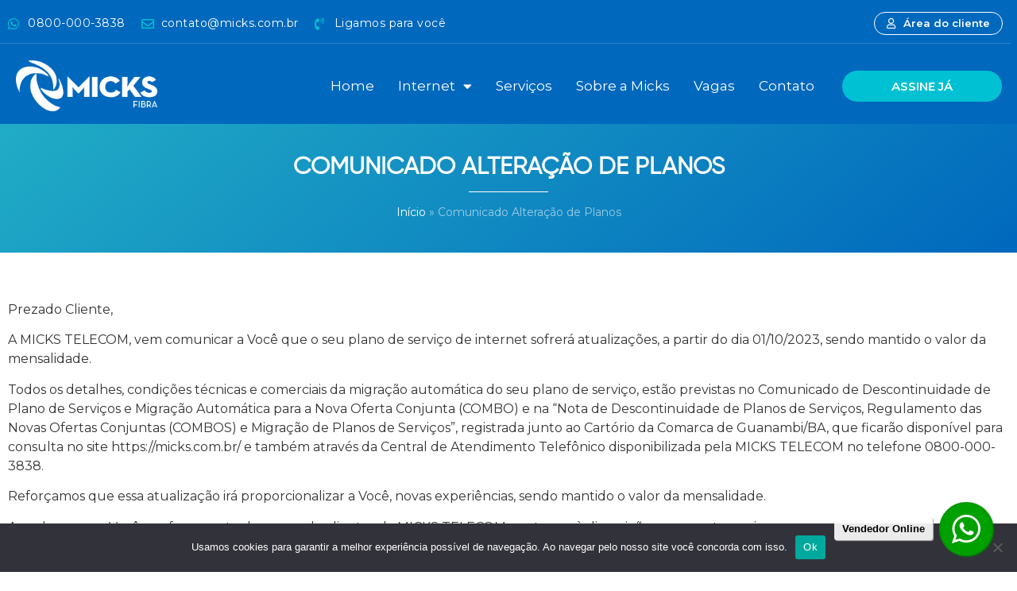

--- FILE ---
content_type: text/html; charset=UTF-8
request_url: https://micks.com.br/comunicado-alteracao-de-planos/
body_size: 20650
content:
<!doctype html>
<html lang="pt-BR">
<head>
	<meta charset="UTF-8">
	<meta name="viewport" content="width=device-width, initial-scale=1">
	<link rel="profile" href="https://gmpg.org/xfn/11">
	<meta name='robots' content='index, follow, max-image-preview:large, max-snippet:-1, max-video-preview:-1' />

	<!-- This site is optimized with the Yoast SEO plugin v24.9 - https://yoast.com/wordpress/plugins/seo/ -->
	<title>Comunicado Alteração de Planos - Micks Fibra</title>
	<link rel="canonical" href="https://micks.com.br/comunicado-alteracao-de-planos/" />
	<meta property="og:locale" content="pt_BR" />
	<meta property="og:type" content="article" />
	<meta property="og:title" content="Comunicado Alteração de Planos - Micks Fibra" />
	<meta property="og:description" content="Prezado Cliente, A MICKS TELECOM, vem comunicar a Você que o seu plano de serviço de internet sofrerá atualizações, a partir do dia 01/10/2023, sendo mantido o valor da mensalidade. Todos os detalhes, condições técnicas e comerciais da migração automática do seu plano de serviço, estão previstas no Comunicado de Descontinuidade de Plano de Serviços [&hellip;]" />
	<meta property="og:url" content="https://micks.com.br/comunicado-alteracao-de-planos/" />
	<meta property="og:site_name" content="Micks Fibra" />
	<meta property="article:publisher" content="https://www.facebook.com/micksoficial" />
	<meta property="article:modified_time" content="2023-08-31T17:44:14+00:00" />
	<meta name="twitter:card" content="summary_large_image" />
	<meta name="twitter:label1" content="Est. tempo de leitura" />
	<meta name="twitter:data1" content="2 minutos" />
	<script type="application/ld+json" class="yoast-schema-graph">{"@context":"https://schema.org","@graph":[{"@type":"WebPage","@id":"https://micks.com.br/comunicado-alteracao-de-planos/","url":"https://micks.com.br/comunicado-alteracao-de-planos/","name":"Comunicado Alteração de Planos - Micks Fibra","isPartOf":{"@id":"https://micks.com.br/#website"},"datePublished":"2023-08-31T17:35:18+00:00","dateModified":"2023-08-31T17:44:14+00:00","breadcrumb":{"@id":"https://micks.com.br/comunicado-alteracao-de-planos/#breadcrumb"},"inLanguage":"pt-BR","potentialAction":[{"@type":"ReadAction","target":["https://micks.com.br/comunicado-alteracao-de-planos/"]}]},{"@type":"BreadcrumbList","@id":"https://micks.com.br/comunicado-alteracao-de-planos/#breadcrumb","itemListElement":[{"@type":"ListItem","position":1,"name":"Início","item":"https://micks.com.br/"},{"@type":"ListItem","position":2,"name":"Comunicado Alteração de Planos"}]},{"@type":"WebSite","@id":"https://micks.com.br/#website","url":"https://micks.com.br/","name":"Micks Fibra","description":"Internet de Alta Velocidade","publisher":{"@id":"https://micks.com.br/#organization"},"potentialAction":[{"@type":"SearchAction","target":{"@type":"EntryPoint","urlTemplate":"https://micks.com.br/?s={search_term_string}"},"query-input":{"@type":"PropertyValueSpecification","valueRequired":true,"valueName":"search_term_string"}}],"inLanguage":"pt-BR"},{"@type":"Organization","@id":"https://micks.com.br/#organization","name":"Micks Telecon","url":"https://micks.com.br/","logo":{"@type":"ImageObject","inLanguage":"pt-BR","@id":"https://micks.com.br/#/schema/logo/image/","url":"https://informatizaweb10.com.br/micks-telecon/wp-content/uploads/2022/05/logo.png","contentUrl":"https://informatizaweb10.com.br/micks-telecon/wp-content/uploads/2022/05/logo.png","width":1000,"height":355,"caption":"Micks Telecon"},"image":{"@id":"https://micks.com.br/#/schema/logo/image/"},"sameAs":["https://www.facebook.com/micksoficial"]}]}</script>
	<!-- / Yoast SEO plugin. -->


<link href='https://fonts.gstatic.com' crossorigin rel='preconnect' />
<link rel="alternate" type="application/rss+xml" title="Feed para Micks Fibra &raquo;" href="https://micks.com.br/feed/" />
<link rel="alternate" type="application/rss+xml" title="Feed de comentários para Micks Fibra &raquo;" href="https://micks.com.br/comments/feed/" />
<link rel="alternate" title="oEmbed (JSON)" type="application/json+oembed" href="https://micks.com.br/wp-json/oembed/1.0/embed?url=https%3A%2F%2Fmicks.com.br%2Fcomunicado-alteracao-de-planos%2F" />
<link rel="alternate" title="oEmbed (XML)" type="text/xml+oembed" href="https://micks.com.br/wp-json/oembed/1.0/embed?url=https%3A%2F%2Fmicks.com.br%2Fcomunicado-alteracao-de-planos%2F&#038;format=xml" />
<style id='wp-img-auto-sizes-contain-inline-css'>
img:is([sizes=auto i],[sizes^="auto," i]){contain-intrinsic-size:3000px 1500px}
/*# sourceURL=wp-img-auto-sizes-contain-inline-css */
</style>
<style id='wp-emoji-styles-inline-css'>

	img.wp-smiley, img.emoji {
		display: inline !important;
		border: none !important;
		box-shadow: none !important;
		height: 1em !important;
		width: 1em !important;
		margin: 0 0.07em !important;
		vertical-align: -0.1em !important;
		background: none !important;
		padding: 0 !important;
	}
/*# sourceURL=wp-emoji-styles-inline-css */
</style>
<link rel='stylesheet' id='wp-block-library-css' href='https://micks.com.br/wp-includes/css/dist/block-library/style.min.css?ver=6.9' media='all' />
<style id='global-styles-inline-css'>
:root{--wp--preset--aspect-ratio--square: 1;--wp--preset--aspect-ratio--4-3: 4/3;--wp--preset--aspect-ratio--3-4: 3/4;--wp--preset--aspect-ratio--3-2: 3/2;--wp--preset--aspect-ratio--2-3: 2/3;--wp--preset--aspect-ratio--16-9: 16/9;--wp--preset--aspect-ratio--9-16: 9/16;--wp--preset--color--black: #000000;--wp--preset--color--cyan-bluish-gray: #abb8c3;--wp--preset--color--white: #ffffff;--wp--preset--color--pale-pink: #f78da7;--wp--preset--color--vivid-red: #cf2e2e;--wp--preset--color--luminous-vivid-orange: #ff6900;--wp--preset--color--luminous-vivid-amber: #fcb900;--wp--preset--color--light-green-cyan: #7bdcb5;--wp--preset--color--vivid-green-cyan: #00d084;--wp--preset--color--pale-cyan-blue: #8ed1fc;--wp--preset--color--vivid-cyan-blue: #0693e3;--wp--preset--color--vivid-purple: #9b51e0;--wp--preset--gradient--vivid-cyan-blue-to-vivid-purple: linear-gradient(135deg,rgb(6,147,227) 0%,rgb(155,81,224) 100%);--wp--preset--gradient--light-green-cyan-to-vivid-green-cyan: linear-gradient(135deg,rgb(122,220,180) 0%,rgb(0,208,130) 100%);--wp--preset--gradient--luminous-vivid-amber-to-luminous-vivid-orange: linear-gradient(135deg,rgb(252,185,0) 0%,rgb(255,105,0) 100%);--wp--preset--gradient--luminous-vivid-orange-to-vivid-red: linear-gradient(135deg,rgb(255,105,0) 0%,rgb(207,46,46) 100%);--wp--preset--gradient--very-light-gray-to-cyan-bluish-gray: linear-gradient(135deg,rgb(238,238,238) 0%,rgb(169,184,195) 100%);--wp--preset--gradient--cool-to-warm-spectrum: linear-gradient(135deg,rgb(74,234,220) 0%,rgb(151,120,209) 20%,rgb(207,42,186) 40%,rgb(238,44,130) 60%,rgb(251,105,98) 80%,rgb(254,248,76) 100%);--wp--preset--gradient--blush-light-purple: linear-gradient(135deg,rgb(255,206,236) 0%,rgb(152,150,240) 100%);--wp--preset--gradient--blush-bordeaux: linear-gradient(135deg,rgb(254,205,165) 0%,rgb(254,45,45) 50%,rgb(107,0,62) 100%);--wp--preset--gradient--luminous-dusk: linear-gradient(135deg,rgb(255,203,112) 0%,rgb(199,81,192) 50%,rgb(65,88,208) 100%);--wp--preset--gradient--pale-ocean: linear-gradient(135deg,rgb(255,245,203) 0%,rgb(182,227,212) 50%,rgb(51,167,181) 100%);--wp--preset--gradient--electric-grass: linear-gradient(135deg,rgb(202,248,128) 0%,rgb(113,206,126) 100%);--wp--preset--gradient--midnight: linear-gradient(135deg,rgb(2,3,129) 0%,rgb(40,116,252) 100%);--wp--preset--font-size--small: 13px;--wp--preset--font-size--medium: 20px;--wp--preset--font-size--large: 36px;--wp--preset--font-size--x-large: 42px;--wp--preset--spacing--20: 0.44rem;--wp--preset--spacing--30: 0.67rem;--wp--preset--spacing--40: 1rem;--wp--preset--spacing--50: 1.5rem;--wp--preset--spacing--60: 2.25rem;--wp--preset--spacing--70: 3.38rem;--wp--preset--spacing--80: 5.06rem;--wp--preset--shadow--natural: 6px 6px 9px rgba(0, 0, 0, 0.2);--wp--preset--shadow--deep: 12px 12px 50px rgba(0, 0, 0, 0.4);--wp--preset--shadow--sharp: 6px 6px 0px rgba(0, 0, 0, 0.2);--wp--preset--shadow--outlined: 6px 6px 0px -3px rgb(255, 255, 255), 6px 6px rgb(0, 0, 0);--wp--preset--shadow--crisp: 6px 6px 0px rgb(0, 0, 0);}:where(.is-layout-flex){gap: 0.5em;}:where(.is-layout-grid){gap: 0.5em;}body .is-layout-flex{display: flex;}.is-layout-flex{flex-wrap: wrap;align-items: center;}.is-layout-flex > :is(*, div){margin: 0;}body .is-layout-grid{display: grid;}.is-layout-grid > :is(*, div){margin: 0;}:where(.wp-block-columns.is-layout-flex){gap: 2em;}:where(.wp-block-columns.is-layout-grid){gap: 2em;}:where(.wp-block-post-template.is-layout-flex){gap: 1.25em;}:where(.wp-block-post-template.is-layout-grid){gap: 1.25em;}.has-black-color{color: var(--wp--preset--color--black) !important;}.has-cyan-bluish-gray-color{color: var(--wp--preset--color--cyan-bluish-gray) !important;}.has-white-color{color: var(--wp--preset--color--white) !important;}.has-pale-pink-color{color: var(--wp--preset--color--pale-pink) !important;}.has-vivid-red-color{color: var(--wp--preset--color--vivid-red) !important;}.has-luminous-vivid-orange-color{color: var(--wp--preset--color--luminous-vivid-orange) !important;}.has-luminous-vivid-amber-color{color: var(--wp--preset--color--luminous-vivid-amber) !important;}.has-light-green-cyan-color{color: var(--wp--preset--color--light-green-cyan) !important;}.has-vivid-green-cyan-color{color: var(--wp--preset--color--vivid-green-cyan) !important;}.has-pale-cyan-blue-color{color: var(--wp--preset--color--pale-cyan-blue) !important;}.has-vivid-cyan-blue-color{color: var(--wp--preset--color--vivid-cyan-blue) !important;}.has-vivid-purple-color{color: var(--wp--preset--color--vivid-purple) !important;}.has-black-background-color{background-color: var(--wp--preset--color--black) !important;}.has-cyan-bluish-gray-background-color{background-color: var(--wp--preset--color--cyan-bluish-gray) !important;}.has-white-background-color{background-color: var(--wp--preset--color--white) !important;}.has-pale-pink-background-color{background-color: var(--wp--preset--color--pale-pink) !important;}.has-vivid-red-background-color{background-color: var(--wp--preset--color--vivid-red) !important;}.has-luminous-vivid-orange-background-color{background-color: var(--wp--preset--color--luminous-vivid-orange) !important;}.has-luminous-vivid-amber-background-color{background-color: var(--wp--preset--color--luminous-vivid-amber) !important;}.has-light-green-cyan-background-color{background-color: var(--wp--preset--color--light-green-cyan) !important;}.has-vivid-green-cyan-background-color{background-color: var(--wp--preset--color--vivid-green-cyan) !important;}.has-pale-cyan-blue-background-color{background-color: var(--wp--preset--color--pale-cyan-blue) !important;}.has-vivid-cyan-blue-background-color{background-color: var(--wp--preset--color--vivid-cyan-blue) !important;}.has-vivid-purple-background-color{background-color: var(--wp--preset--color--vivid-purple) !important;}.has-black-border-color{border-color: var(--wp--preset--color--black) !important;}.has-cyan-bluish-gray-border-color{border-color: var(--wp--preset--color--cyan-bluish-gray) !important;}.has-white-border-color{border-color: var(--wp--preset--color--white) !important;}.has-pale-pink-border-color{border-color: var(--wp--preset--color--pale-pink) !important;}.has-vivid-red-border-color{border-color: var(--wp--preset--color--vivid-red) !important;}.has-luminous-vivid-orange-border-color{border-color: var(--wp--preset--color--luminous-vivid-orange) !important;}.has-luminous-vivid-amber-border-color{border-color: var(--wp--preset--color--luminous-vivid-amber) !important;}.has-light-green-cyan-border-color{border-color: var(--wp--preset--color--light-green-cyan) !important;}.has-vivid-green-cyan-border-color{border-color: var(--wp--preset--color--vivid-green-cyan) !important;}.has-pale-cyan-blue-border-color{border-color: var(--wp--preset--color--pale-cyan-blue) !important;}.has-vivid-cyan-blue-border-color{border-color: var(--wp--preset--color--vivid-cyan-blue) !important;}.has-vivid-purple-border-color{border-color: var(--wp--preset--color--vivid-purple) !important;}.has-vivid-cyan-blue-to-vivid-purple-gradient-background{background: var(--wp--preset--gradient--vivid-cyan-blue-to-vivid-purple) !important;}.has-light-green-cyan-to-vivid-green-cyan-gradient-background{background: var(--wp--preset--gradient--light-green-cyan-to-vivid-green-cyan) !important;}.has-luminous-vivid-amber-to-luminous-vivid-orange-gradient-background{background: var(--wp--preset--gradient--luminous-vivid-amber-to-luminous-vivid-orange) !important;}.has-luminous-vivid-orange-to-vivid-red-gradient-background{background: var(--wp--preset--gradient--luminous-vivid-orange-to-vivid-red) !important;}.has-very-light-gray-to-cyan-bluish-gray-gradient-background{background: var(--wp--preset--gradient--very-light-gray-to-cyan-bluish-gray) !important;}.has-cool-to-warm-spectrum-gradient-background{background: var(--wp--preset--gradient--cool-to-warm-spectrum) !important;}.has-blush-light-purple-gradient-background{background: var(--wp--preset--gradient--blush-light-purple) !important;}.has-blush-bordeaux-gradient-background{background: var(--wp--preset--gradient--blush-bordeaux) !important;}.has-luminous-dusk-gradient-background{background: var(--wp--preset--gradient--luminous-dusk) !important;}.has-pale-ocean-gradient-background{background: var(--wp--preset--gradient--pale-ocean) !important;}.has-electric-grass-gradient-background{background: var(--wp--preset--gradient--electric-grass) !important;}.has-midnight-gradient-background{background: var(--wp--preset--gradient--midnight) !important;}.has-small-font-size{font-size: var(--wp--preset--font-size--small) !important;}.has-medium-font-size{font-size: var(--wp--preset--font-size--medium) !important;}.has-large-font-size{font-size: var(--wp--preset--font-size--large) !important;}.has-x-large-font-size{font-size: var(--wp--preset--font-size--x-large) !important;}
/*# sourceURL=global-styles-inline-css */
</style>

<style id='classic-theme-styles-inline-css'>
/*! This file is auto-generated */
.wp-block-button__link{color:#fff;background-color:#32373c;border-radius:9999px;box-shadow:none;text-decoration:none;padding:calc(.667em + 2px) calc(1.333em + 2px);font-size:1.125em}.wp-block-file__button{background:#32373c;color:#fff;text-decoration:none}
/*# sourceURL=/wp-includes/css/classic-themes.min.css */
</style>
<link rel='stylesheet' id='htslider-widgets-css' href='https://micks.com.br/wp-content/plugins/ht-slider-for-elementor/assets/css/ht-slider-widgets.css?ver=1.5.1' media='all' />
<link rel='stylesheet' id='parente2-style-css' href='https://micks.com.br/wp-content/themes/hello-elementor/style.css?ver=6.9' media='all' />
<link rel='stylesheet' id='childe2-style-css' href='https://micks.com.br/wp-content/themes/template/style.css?ver=6.9' media='all' />
<link rel='stylesheet' id='custom-styles-css' href='https://micks.com.br/wp-content/themes/template/assets/css/custom.css?ver=6.9' media='all' />
<link rel='stylesheet' id='responsive-styles-css' href='https://micks.com.br/wp-content/themes/template/assets/css/responsive.css?ver=6.9' media='all' />
<link rel='stylesheet' id='hello-elementor-css' href='https://micks.com.br/wp-content/themes/hello-elementor/style.min.css?ver=2.9.0' media='all' />
<link rel='stylesheet' id='hello-elementor-theme-style-css' href='https://micks.com.br/wp-content/themes/hello-elementor/theme.min.css?ver=2.9.0' media='all' />
<link rel='stylesheet' id='elementor-frontend-css' href='https://micks.com.br/wp-content/plugins/elementor/assets/css/frontend-lite.min.css?ver=3.17.3' media='all' />
<link rel='stylesheet' id='elementor-post-41-css' href='https://micks.com.br/wp-content/uploads/elementor/css/post-41.css?ver=1700764421' media='all' />
<link rel='stylesheet' id='elementor-icons-css' href='https://micks.com.br/wp-content/plugins/elementor/assets/lib/eicons/css/elementor-icons.min.css?ver=5.23.0' media='all' />
<link rel='stylesheet' id='swiper-css' href='https://micks.com.br/wp-content/plugins/elementor/assets/lib/swiper/css/swiper.min.css?ver=5.3.6' media='all' />
<link rel='stylesheet' id='elementor-pro-css' href='https://micks.com.br/wp-content/plugins/elementor-pro/assets/css/frontend-lite.min.css?ver=3.16.2' media='all' />
<link rel='stylesheet' id='elementor-post-1986-css' href='https://micks.com.br/wp-content/uploads/elementor/css/post-1986.css?ver=1700769136' media='all' />
<link rel='stylesheet' id='elementor-post-21-css' href='https://micks.com.br/wp-content/uploads/elementor/css/post-21.css?ver=1762959293' media='all' />
<link rel='stylesheet' id='elementor-post-42-css' href='https://micks.com.br/wp-content/uploads/elementor/css/post-42.css?ver=1755865331' media='all' />
<link rel='stylesheet' id='elementor-post-741-css' href='https://micks.com.br/wp-content/uploads/elementor/css/post-741.css?ver=1700764421' media='all' />
<link rel='stylesheet' id='elementor-post-518-css' href='https://micks.com.br/wp-content/uploads/elementor/css/post-518.css?ver=1700764421' media='all' />
<link rel='stylesheet' id='cookie-notice-front-css' href='https://micks.com.br/wp-content/plugins/cookie-notice/css/front.min.css?ver=2.4.12' media='all' />
<link rel='stylesheet' id='ecs-styles-css' href='https://micks.com.br/wp-content/plugins/ele-custom-skin/assets/css/ecs-style.css?ver=3.1.9' media='all' />
<link rel='stylesheet' id='elementor-post-718-css' href='https://micks.com.br/wp-content/uploads/elementor/css/post-718.css?ver=1709918780' media='all' />
<link rel='stylesheet' id='elementor-post-799-css' href='https://micks.com.br/wp-content/uploads/elementor/css/post-799.css?ver=1659439065' media='all' />
<link rel='stylesheet' id='google-fonts-1-css' href='https://fonts.googleapis.com/css?family=Roboto%3A100%2C100italic%2C200%2C200italic%2C300%2C300italic%2C400%2C400italic%2C500%2C500italic%2C600%2C600italic%2C700%2C700italic%2C800%2C800italic%2C900%2C900italic%7CRoboto+Slab%3A100%2C100italic%2C200%2C200italic%2C300%2C300italic%2C400%2C400italic%2C500%2C500italic%2C600%2C600italic%2C700%2C700italic%2C800%2C800italic%2C900%2C900italic%7CMontserrat%3A100%2C100italic%2C200%2C200italic%2C300%2C300italic%2C400%2C400italic%2C500%2C500italic%2C600%2C600italic%2C700%2C700italic%2C800%2C800italic%2C900%2C900italic&#038;display=swap&#038;ver=6.9' media='all' />
<link rel='stylesheet' id='elementor-icons-shared-0-css' href='https://micks.com.br/wp-content/plugins/elementor/assets/lib/font-awesome/css/fontawesome.min.css?ver=5.15.3' media='all' />
<link rel='stylesheet' id='elementor-icons-fa-solid-css' href='https://micks.com.br/wp-content/plugins/elementor/assets/lib/font-awesome/css/solid.min.css?ver=5.15.3' media='all' />
<link rel='stylesheet' id='elementor-icons-fa-brands-css' href='https://micks.com.br/wp-content/plugins/elementor/assets/lib/font-awesome/css/brands.min.css?ver=5.15.3' media='all' />
<link rel='stylesheet' id='elementor-icons-fa-regular-css' href='https://micks.com.br/wp-content/plugins/elementor/assets/lib/font-awesome/css/regular.min.css?ver=5.15.3' media='all' />
<link rel="preconnect" href="https://fonts.gstatic.com/" crossorigin><script src="https://micks.com.br/wp-content/themes/template/assets/js/particles.min.js?ver=6.9" id="js-particles-js"></script>
<script src="https://micks.com.br/wp-includes/js/jquery/jquery.min.js?ver=3.7.1" id="jquery-core-js"></script>
<script src="https://micks.com.br/wp-includes/js/jquery/jquery-migrate.min.js?ver=3.4.1" id="jquery-migrate-js"></script>
<script src="https://micks.com.br/wp-content/themes/template/assets/js/jquery.mask.min.js?ver=1" id="mask-jquery-js"></script>
<script async id="cookie-notice-front-js-before">
var cnArgs = {"ajaxUrl":"https:\/\/micks.com.br\/wp-admin\/admin-ajax.php","nonce":"7a54dc1607","hideEffect":"fade","position":"bottom","onScroll":false,"onScrollOffset":100,"onClick":false,"cookieName":"cookie_notice_accepted","cookieTime":2592000,"cookieTimeRejected":2592000,"globalCookie":false,"redirection":false,"cache":true,"revokeCookies":false,"revokeCookiesOpt":"automatic"};

//# sourceURL=cookie-notice-front-js-before
</script>
<script async src="https://micks.com.br/wp-content/plugins/cookie-notice/js/front.min.js?ver=2.4.12" id="cookie-notice-front-js"></script>
<script id="ecs_ajax_load-js-extra">
var ecs_ajax_params = {"ajaxurl":"https://micks.com.br/wp-admin/admin-ajax.php","posts":"{\"page\":0,\"pagename\":\"comunicado-alteracao-de-planos\",\"error\":\"\",\"m\":\"\",\"p\":0,\"post_parent\":\"\",\"subpost\":\"\",\"subpost_id\":\"\",\"attachment\":\"\",\"attachment_id\":0,\"name\":\"comunicado-alteracao-de-planos\",\"page_id\":0,\"second\":\"\",\"minute\":\"\",\"hour\":\"\",\"day\":0,\"monthnum\":0,\"year\":0,\"w\":0,\"category_name\":\"\",\"tag\":\"\",\"cat\":\"\",\"tag_id\":\"\",\"author\":\"\",\"author_name\":\"\",\"feed\":\"\",\"tb\":\"\",\"paged\":0,\"meta_key\":\"\",\"meta_value\":\"\",\"preview\":\"\",\"s\":\"\",\"sentence\":\"\",\"title\":\"\",\"fields\":\"all\",\"menu_order\":\"\",\"embed\":\"\",\"category__in\":[],\"category__not_in\":[],\"category__and\":[],\"post__in\":[],\"post__not_in\":[],\"post_name__in\":[],\"tag__in\":[],\"tag__not_in\":[],\"tag__and\":[],\"tag_slug__in\":[],\"tag_slug__and\":[],\"post_parent__in\":[],\"post_parent__not_in\":[],\"author__in\":[],\"author__not_in\":[],\"search_columns\":[],\"post_type\":[\"post\",\"page\",\"e-landing-page\"],\"ignore_sticky_posts\":false,\"suppress_filters\":false,\"cache_results\":true,\"update_post_term_cache\":true,\"update_menu_item_cache\":false,\"lazy_load_term_meta\":true,\"update_post_meta_cache\":true,\"posts_per_page\":12,\"nopaging\":false,\"comments_per_page\":\"50\",\"no_found_rows\":false,\"order\":\"DESC\"}"};
//# sourceURL=ecs_ajax_load-js-extra
</script>
<script src="https://micks.com.br/wp-content/plugins/ele-custom-skin/assets/js/ecs_ajax_pagination.js?ver=3.1.9" id="ecs_ajax_load-js"></script>
<script src="https://micks.com.br/wp-content/plugins/ele-custom-skin/assets/js/ecs.js?ver=3.1.9" id="ecs-script-js"></script>
<link rel="https://api.w.org/" href="https://micks.com.br/wp-json/" /><link rel="alternate" title="JSON" type="application/json" href="https://micks.com.br/wp-json/wp/v2/pages/1986" /><link rel="EditURI" type="application/rsd+xml" title="RSD" href="https://micks.com.br/xmlrpc.php?rsd" />
<meta name="generator" content="WordPress 6.9" />
<link rel='shortlink' href='https://micks.com.br/?p=1986' />
<!-- HFCM by 99 Robots - Snippet # 1: Search Console -->
<meta name="google-site-verification" content="hR_u3eP-WffVsTKorLUNCAZhyTbkMlZEBZoconXkSh8" />
<!-- /end HFCM by 99 Robots -->
<meta name="generator" content="Elementor 3.17.3; features: e_dom_optimization, e_optimized_assets_loading, e_optimized_css_loading, additional_custom_breakpoints; settings: css_print_method-external, google_font-enabled, font_display-auto">
<!-- Google Tag Manager -->
<script>(function(w,d,s,l,i){w[l]=w[l]||[];w[l].push({'gtm.start':
new Date().getTime(),event:'gtm.js'});var f=d.getElementsByTagName(s)[0],
j=d.createElement(s),dl=l!='dataLayer'?'&l='+l:'';j.async=true;j.src=
'https://www.googletagmanager.com/gtm.js?id='+i+dl;f.parentNode.insertBefore(j,f);
})(window,document,'script','dataLayer','GTM-TD5HJC52');</script>
<!-- End Google Tag Manager -->
<link rel="icon" href="https://micks.com.br/wp-content/uploads/2022/05/favicon-150x150.png" sizes="32x32" />
<link rel="icon" href="https://micks.com.br/wp-content/uploads/2022/05/favicon-300x300.png" sizes="192x192" />
<link rel="apple-touch-icon" href="https://micks.com.br/wp-content/uploads/2022/05/favicon-300x300.png" />
<meta name="msapplication-TileImage" content="https://micks.com.br/wp-content/uploads/2022/05/favicon-300x300.png" />
<link rel='stylesheet' id='elementor-post-315-css' href='https://micks.com.br/wp-content/uploads/elementor/css/post-315.css?ver=1700765393' media='all' />
<link rel='stylesheet' id='e-animations-css' href='https://micks.com.br/wp-content/plugins/elementor/assets/lib/animations/animations.min.css?ver=3.17.3' media='all' />
</head>
<body class="wp-singular page-template-default page page-id-1986 wp-custom-logo wp-theme-hello-elementor wp-child-theme-template cookies-not-set elementor-default elementor-kit-41 elementor-page elementor-page-1986">

<!-- Google Tag Manager (noscript) -->
<noscript><iframe src="https://www.googletagmanager.com/ns.html?id=GTM-TD5HJC52"
height="0" width="0" style="display:none;visibility:hidden"></iframe></noscript>
<!-- End Google Tag Manager (noscript) -->

<a class="skip-link screen-reader-text" href="#content">Pular para o conteúdo</a>

		<div data-elementor-type="header" data-elementor-id="21" class="elementor elementor-21 elementor-location-header" data-elementor-post-type="elementor_library">
								<section class="elementor-section elementor-top-section elementor-element elementor-element-7f7bb98 elementor-section-content-middle elementor-section-boxed elementor-section-height-default elementor-section-height-default" data-id="7f7bb98" data-element_type="section" data-settings="{&quot;background_background&quot;:&quot;classic&quot;}">
						<div class="elementor-container elementor-column-gap-default">
					<div class="elementor-column elementor-col-50 elementor-top-column elementor-element elementor-element-cdbebab elementor-hidden-mobile" data-id="cdbebab" data-element_type="column">
			<div class="elementor-widget-wrap elementor-element-populated">
								<div class="elementor-element elementor-element-a6d6b1e elementor-icon-list--layout-inline elementor-tablet-align-center elementor-list-item-link-full_width elementor-widget elementor-widget-icon-list" data-id="a6d6b1e" data-element_type="widget" data-widget_type="icon-list.default">
				<div class="elementor-widget-container">
			<link rel="stylesheet" href="https://micks.com.br/wp-content/plugins/elementor/assets/css/widget-icon-list.min.css">		<ul class="elementor-icon-list-items elementor-inline-items">
							<li class="elementor-icon-list-item elementor-inline-item">
											<a href="https://wa.me/5508000003838">

												<span class="elementor-icon-list-icon">
							<i aria-hidden="true" class="fab fa-whatsapp"></i>						</span>
										<span class="elementor-icon-list-text">0800-000-3838</span>
											</a>
									</li>
								<li class="elementor-icon-list-item elementor-inline-item">
											<a href="mailto:contato@micks.com.br">

												<span class="elementor-icon-list-icon">
							<i aria-hidden="true" class="far fa-envelope"></i>						</span>
										<span class="elementor-icon-list-text">contato@micks.com.br</span>
											</a>
									</li>
								<li class="elementor-icon-list-item elementor-inline-item">
											<a href="#elementor-action%3Aaction%3Dpopup%3Aopen%26settings%3DeyJpZCI6IjUxOCIsInRvZ2dsZSI6ZmFsc2V9">

												<span class="elementor-icon-list-icon">
							<i aria-hidden="true" class="fas fa-phone-volume"></i>						</span>
										<span class="elementor-icon-list-text">Ligamos para você</span>
											</a>
									</li>
						</ul>
				</div>
				</div>
					</div>
		</div>
				<div class="elementor-column elementor-col-50 elementor-top-column elementor-element elementor-element-a27d342" data-id="a27d342" data-element_type="column">
			<div class="elementor-widget-wrap elementor-element-populated">
								<section class="elementor-section elementor-inner-section elementor-element elementor-element-88b02ae elementor-section-boxed elementor-section-height-default elementor-section-height-default" data-id="88b02ae" data-element_type="section">
						<div class="elementor-container elementor-column-gap-default">
					<div class="elementor-column elementor-col-100 elementor-inner-column elementor-element elementor-element-b43c99f" data-id="b43c99f" data-element_type="column">
			<div class="elementor-widget-wrap elementor-element-populated">
								<div class="elementor-element elementor-element-0eafc31 elementor-align-right elementor-tablet-align-center elementor-widget__width-auto elementor-widget elementor-widget-button" data-id="0eafc31" data-element_type="widget" data-widget_type="button.default">
				<div class="elementor-widget-container">
					<div class="elementor-button-wrapper">
			<a class="elementor-button elementor-button-link elementor-size-xs" href="https://central.micks.hubsoft.com.br/" target="_blank">
						<span class="elementor-button-content-wrapper">
						<span class="elementor-button-icon elementor-align-icon-left">
				<i aria-hidden="true" class="far fa-user"></i>			</span>
						<span class="elementor-button-text">Área do cliente</span>
		</span>
					</a>
		</div>
				</div>
				</div>
					</div>
		</div>
							</div>
		</section>
					</div>
		</div>
							</div>
		</section>
				<section class="elementor-section elementor-top-section elementor-element elementor-element-7baf4c1 elementor-section-content-middle elementor-section-boxed elementor-section-height-default elementor-section-height-default" data-id="7baf4c1" data-element_type="section" data-settings="{&quot;sticky&quot;:&quot;top&quot;,&quot;sticky_on&quot;:[&quot;desktop&quot;,&quot;tablet&quot;,&quot;mobile&quot;],&quot;sticky_offset&quot;:0,&quot;sticky_effects_offset&quot;:0}">
						<div class="elementor-container elementor-column-gap-default">
					<div class="elementor-column elementor-col-33 elementor-top-column elementor-element elementor-element-38979e0" data-id="38979e0" data-element_type="column">
			<div class="elementor-widget-wrap elementor-element-populated">
								<div class="elementor-element elementor-element-b71f6f8 logo-header elementor-widget elementor-widget-theme-site-logo elementor-widget-image" data-id="b71f6f8" data-element_type="widget" data-widget_type="theme-site-logo.default">
				<div class="elementor-widget-container">
			<style>/*! elementor - v3.17.0 - 08-11-2023 */
.elementor-widget-image{text-align:center}.elementor-widget-image a{display:inline-block}.elementor-widget-image a img[src$=".svg"]{width:48px}.elementor-widget-image img{vertical-align:middle;display:inline-block}</style>								<a href="https://micks.com.br">
			<img width="1000" height="355" src="https://micks.com.br/wp-content/uploads/2022/05/logo_nova.png" class="attachment-full size-full wp-image-1384" alt="" srcset="https://micks.com.br/wp-content/uploads/2022/05/logo_nova.png 1000w, https://micks.com.br/wp-content/uploads/2022/05/logo_nova-300x107.png 300w, https://micks.com.br/wp-content/uploads/2022/05/logo_nova-768x273.png 768w" sizes="(max-width: 1000px) 100vw, 1000px" />				</a>
											</div>
				</div>
					</div>
		</div>
				<div class="elementor-column elementor-col-33 elementor-top-column elementor-element elementor-element-d3086a9" data-id="d3086a9" data-element_type="column">
			<div class="elementor-widget-wrap elementor-element-populated">
								<div class="elementor-element elementor-element-3d21d22 elementor-nav-menu__align-right elementor-nav-menu__text-align-center menu-header elementor-nav-menu--stretch elementor-nav-menu--dropdown-tablet elementor-nav-menu--toggle elementor-nav-menu--burger elementor-widget elementor-widget-nav-menu" data-id="3d21d22" data-element_type="widget" data-settings="{&quot;full_width&quot;:&quot;stretch&quot;,&quot;layout&quot;:&quot;horizontal&quot;,&quot;submenu_icon&quot;:{&quot;value&quot;:&quot;&lt;i class=\&quot;fas fa-caret-down\&quot;&gt;&lt;\/i&gt;&quot;,&quot;library&quot;:&quot;fa-solid&quot;},&quot;toggle&quot;:&quot;burger&quot;}" data-widget_type="nav-menu.default">
				<div class="elementor-widget-container">
			<link rel="stylesheet" href="https://micks.com.br/wp-content/plugins/elementor-pro/assets/css/widget-nav-menu.min.css">			<nav class="elementor-nav-menu--main elementor-nav-menu__container elementor-nav-menu--layout-horizontal e--pointer-underline e--animation-slide">
				<ul id="menu-1-3d21d22" class="elementor-nav-menu"><li class="menu-item menu-item-type-post_type menu-item-object-page menu-item-home menu-item-31"><a href="https://micks.com.br/" class="elementor-item">Home</a></li>
<li class="menu-item menu-item-type-post_type menu-item-object-page menu-item-has-children menu-item-433"><a href="https://micks.com.br/internet/" class="elementor-item">Internet</a>
<ul class="sub-menu elementor-nav-menu--dropdown">
	<li class="menu-item menu-item-type-post_type menu-item-object-page menu-item-435"><a href="https://micks.com.br/internet/para-voce/" class="elementor-sub-item">Para você</a></li>
	<li class="menu-item menu-item-type-post_type menu-item-object-page menu-item-434"><a href="https://micks.com.br/internet/para-sua-empresa/" class="elementor-sub-item">Para sua empresa</a></li>
</ul>
</li>
<li class="menu-item menu-item-type-post_type menu-item-object-page menu-item-437"><a href="https://micks.com.br/servicos/" class="elementor-item">Serviços</a></li>
<li class="menu-item menu-item-type-post_type menu-item-object-page menu-item-327"><a href="https://micks.com.br/sobre-a-micks/" class="elementor-item">Sobre a Micks</a></li>
<li class="menu-item menu-item-type-custom menu-item-object-custom menu-item-1011"><a target="_blank" href="http://micks.com.br/trabalhenamicks/" class="elementor-item">Vagas</a></li>
<li class="menu-item menu-item-type-post_type menu-item-object-page menu-item-370"><a href="https://micks.com.br/contato/" class="elementor-item">Contato</a></li>
</ul>			</nav>
					<div class="elementor-menu-toggle" role="button" tabindex="0" aria-label="Alternar menu" aria-expanded="false">
			<i aria-hidden="true" role="presentation" class="elementor-menu-toggle__icon--open eicon-menu-bar"></i><i aria-hidden="true" role="presentation" class="elementor-menu-toggle__icon--close eicon-close"></i>			<span class="elementor-screen-only">Menu</span>
		</div>
					<nav class="elementor-nav-menu--dropdown elementor-nav-menu__container" aria-hidden="true">
				<ul id="menu-2-3d21d22" class="elementor-nav-menu"><li class="menu-item menu-item-type-post_type menu-item-object-page menu-item-home menu-item-31"><a href="https://micks.com.br/" class="elementor-item" tabindex="-1">Home</a></li>
<li class="menu-item menu-item-type-post_type menu-item-object-page menu-item-has-children menu-item-433"><a href="https://micks.com.br/internet/" class="elementor-item" tabindex="-1">Internet</a>
<ul class="sub-menu elementor-nav-menu--dropdown">
	<li class="menu-item menu-item-type-post_type menu-item-object-page menu-item-435"><a href="https://micks.com.br/internet/para-voce/" class="elementor-sub-item" tabindex="-1">Para você</a></li>
	<li class="menu-item menu-item-type-post_type menu-item-object-page menu-item-434"><a href="https://micks.com.br/internet/para-sua-empresa/" class="elementor-sub-item" tabindex="-1">Para sua empresa</a></li>
</ul>
</li>
<li class="menu-item menu-item-type-post_type menu-item-object-page menu-item-437"><a href="https://micks.com.br/servicos/" class="elementor-item" tabindex="-1">Serviços</a></li>
<li class="menu-item menu-item-type-post_type menu-item-object-page menu-item-327"><a href="https://micks.com.br/sobre-a-micks/" class="elementor-item" tabindex="-1">Sobre a Micks</a></li>
<li class="menu-item menu-item-type-custom menu-item-object-custom menu-item-1011"><a target="_blank" href="http://micks.com.br/trabalhenamicks/" class="elementor-item" tabindex="-1">Vagas</a></li>
<li class="menu-item menu-item-type-post_type menu-item-object-page menu-item-370"><a href="https://micks.com.br/contato/" class="elementor-item" tabindex="-1">Contato</a></li>
</ul>			</nav>
				</div>
				</div>
					</div>
		</div>
				<div class="elementor-column elementor-col-33 elementor-top-column elementor-element elementor-element-0f606b9 elementor-hidden-mobile" data-id="0f606b9" data-element_type="column">
			<div class="elementor-widget-wrap elementor-element-populated">
								<div class="elementor-element elementor-element-4cb93b5 elementor-align-justify elementor-widget elementor-widget-button" data-id="4cb93b5" data-element_type="widget" data-widget_type="button.default">
				<div class="elementor-widget-container">
					<div class="elementor-button-wrapper">
			<a class="elementor-button elementor-button-link elementor-size-sm" href="https://micks.com.br/#planos">
						<span class="elementor-button-content-wrapper">
						<span class="elementor-button-text">Assine já</span>
		</span>
					</a>
		</div>
				</div>
				</div>
					</div>
		</div>
							</div>
		</section>
						</div>
		
<main id="content" class="site-main post-1986 page type-page status-publish hentry">

	
	<div class="page-content">
				<div data-elementor-type="wp-page" data-elementor-id="1986" class="elementor elementor-1986" data-elementor-post-type="page">
									<section class="elementor-section elementor-top-section elementor-element elementor-element-1a46589 elementor-section-full_width elementor-section-height-default elementor-section-height-default" data-id="1a46589" data-element_type="section">
						<div class="elementor-container elementor-column-gap-no">
					<div class="elementor-column elementor-col-100 elementor-top-column elementor-element elementor-element-7344247" data-id="7344247" data-element_type="column">
			<div class="elementor-widget-wrap elementor-element-populated">
								<div class="elementor-element elementor-element-0249973 elementor-widget elementor-widget-template" data-id="0249973" data-element_type="widget" data-widget_type="template.default">
				<div class="elementor-widget-container">
					<div class="elementor-template">
					<div data-elementor-type="section" data-elementor-id="315" class="elementor elementor-315" data-elementor-post-type="elementor_library">
								<section class="elementor-section elementor-top-section elementor-element elementor-element-383f025 elementor-section-full_width elementor-section-content-middle elementor-section-height-default elementor-section-height-default" data-id="383f025" data-element_type="section" data-settings="{&quot;background_background&quot;:&quot;gradient&quot;}">
						<div class="elementor-container elementor-column-gap-no">
					<div class="elementor-column elementor-col-100 elementor-top-column elementor-element elementor-element-6d67c76" data-id="6d67c76" data-element_type="column">
			<div class="elementor-widget-wrap elementor-element-populated">
								<section class="elementor-section elementor-inner-section elementor-element elementor-element-3e190f1 elementor-section-content-middle particles elementor-section-boxed elementor-section-height-default elementor-section-height-default" data-id="3e190f1" data-element_type="section" id="particles-js">
						<div class="elementor-container elementor-column-gap-default">
					<div class="elementor-column elementor-col-100 elementor-inner-column elementor-element elementor-element-74c1c1f" data-id="74c1c1f" data-element_type="column">
			<div class="elementor-widget-wrap">
									</div>
		</div>
							</div>
		</section>
				<section class="elementor-section elementor-inner-section elementor-element elementor-element-484737a elementor-section-content-middle elementor-section-boxed elementor-section-height-default elementor-section-height-default" data-id="484737a" data-element_type="section">
						<div class="elementor-container elementor-column-gap-default">
					<div class="elementor-column elementor-col-100 elementor-inner-column elementor-element elementor-element-2513fa1" data-id="2513fa1" data-element_type="column">
			<div class="elementor-widget-wrap elementor-element-populated">
								<div class="elementor-element elementor-element-0a225ec elementor-widget elementor-widget-heading" data-id="0a225ec" data-element_type="widget" data-widget_type="heading.default">
				<div class="elementor-widget-container">
			<style>/*! elementor - v3.17.0 - 08-11-2023 */
.elementor-heading-title{padding:0;margin:0;line-height:1}.elementor-widget-heading .elementor-heading-title[class*=elementor-size-]>a{color:inherit;font-size:inherit;line-height:inherit}.elementor-widget-heading .elementor-heading-title.elementor-size-small{font-size:15px}.elementor-widget-heading .elementor-heading-title.elementor-size-medium{font-size:19px}.elementor-widget-heading .elementor-heading-title.elementor-size-large{font-size:29px}.elementor-widget-heading .elementor-heading-title.elementor-size-xl{font-size:39px}.elementor-widget-heading .elementor-heading-title.elementor-size-xxl{font-size:59px}</style><h1 class="elementor-heading-title elementor-size-default">Comunicado Alteração de Planos</h1>		</div>
				</div>
				<div class="elementor-element elementor-element-9103ade elementor-widget-divider--view-line elementor-widget elementor-widget-divider" data-id="9103ade" data-element_type="widget" data-widget_type="divider.default">
				<div class="elementor-widget-container">
			<style>/*! elementor - v3.17.0 - 08-11-2023 */
.elementor-widget-divider{--divider-border-style:none;--divider-border-width:1px;--divider-color:#0c0d0e;--divider-icon-size:20px;--divider-element-spacing:10px;--divider-pattern-height:24px;--divider-pattern-size:20px;--divider-pattern-url:none;--divider-pattern-repeat:repeat-x}.elementor-widget-divider .elementor-divider{display:flex}.elementor-widget-divider .elementor-divider__text{font-size:15px;line-height:1;max-width:95%}.elementor-widget-divider .elementor-divider__element{margin:0 var(--divider-element-spacing);flex-shrink:0}.elementor-widget-divider .elementor-icon{font-size:var(--divider-icon-size)}.elementor-widget-divider .elementor-divider-separator{display:flex;margin:0;direction:ltr}.elementor-widget-divider--view-line_icon .elementor-divider-separator,.elementor-widget-divider--view-line_text .elementor-divider-separator{align-items:center}.elementor-widget-divider--view-line_icon .elementor-divider-separator:after,.elementor-widget-divider--view-line_icon .elementor-divider-separator:before,.elementor-widget-divider--view-line_text .elementor-divider-separator:after,.elementor-widget-divider--view-line_text .elementor-divider-separator:before{display:block;content:"";border-bottom:0;flex-grow:1;border-top:var(--divider-border-width) var(--divider-border-style) var(--divider-color)}.elementor-widget-divider--element-align-left .elementor-divider .elementor-divider-separator>.elementor-divider__svg:first-of-type{flex-grow:0;flex-shrink:100}.elementor-widget-divider--element-align-left .elementor-divider-separator:before{content:none}.elementor-widget-divider--element-align-left .elementor-divider__element{margin-left:0}.elementor-widget-divider--element-align-right .elementor-divider .elementor-divider-separator>.elementor-divider__svg:last-of-type{flex-grow:0;flex-shrink:100}.elementor-widget-divider--element-align-right .elementor-divider-separator:after{content:none}.elementor-widget-divider--element-align-right .elementor-divider__element{margin-right:0}.elementor-widget-divider:not(.elementor-widget-divider--view-line_text):not(.elementor-widget-divider--view-line_icon) .elementor-divider-separator{border-top:var(--divider-border-width) var(--divider-border-style) var(--divider-color)}.elementor-widget-divider--separator-type-pattern{--divider-border-style:none}.elementor-widget-divider--separator-type-pattern.elementor-widget-divider--view-line .elementor-divider-separator,.elementor-widget-divider--separator-type-pattern:not(.elementor-widget-divider--view-line) .elementor-divider-separator:after,.elementor-widget-divider--separator-type-pattern:not(.elementor-widget-divider--view-line) .elementor-divider-separator:before,.elementor-widget-divider--separator-type-pattern:not([class*=elementor-widget-divider--view]) .elementor-divider-separator{width:100%;min-height:var(--divider-pattern-height);-webkit-mask-size:var(--divider-pattern-size) 100%;mask-size:var(--divider-pattern-size) 100%;-webkit-mask-repeat:var(--divider-pattern-repeat);mask-repeat:var(--divider-pattern-repeat);background-color:var(--divider-color);-webkit-mask-image:var(--divider-pattern-url);mask-image:var(--divider-pattern-url)}.elementor-widget-divider--no-spacing{--divider-pattern-size:auto}.elementor-widget-divider--bg-round{--divider-pattern-repeat:round}.rtl .elementor-widget-divider .elementor-divider__text{direction:rtl}.e-con-inner>.elementor-widget-divider,.e-con>.elementor-widget-divider{width:var(--container-widget-width,100%);--flex-grow:var(--container-widget-flex-grow)}</style>		<div class="elementor-divider">
			<span class="elementor-divider-separator">
						</span>
		</div>
				</div>
				</div>
				<div class="elementor-element elementor-element-dd55ae6 elementor-align-center elementor-widget elementor-widget-breadcrumbs" data-id="dd55ae6" data-element_type="widget" data-widget_type="breadcrumbs.default">
				<div class="elementor-widget-container">
			<link rel="stylesheet" href="https://micks.com.br/wp-content/plugins/elementor-pro/assets/css/widget-theme-elements.min.css"><p id="breadcrumbs"><span><span><a href="https://micks.com.br/">Início</a></span> &raquo; <span class="breadcrumb_last" aria-current="page">Comunicado Alteração de Planos</span></span></p>		</div>
				</div>
					</div>
		</div>
							</div>
		</section>
					</div>
		</div>
							</div>
		</section>
						</div>
				</div>
				</div>
				</div>
					</div>
		</div>
							</div>
		</section>
				<section class="elementor-section elementor-top-section elementor-element elementor-element-f9879aa elementor-section-boxed elementor-section-height-default elementor-section-height-default" data-id="f9879aa" data-element_type="section">
						<div class="elementor-container elementor-column-gap-default">
					<div class="elementor-column elementor-col-100 elementor-top-column elementor-element elementor-element-8b2ff78" data-id="8b2ff78" data-element_type="column">
			<div class="elementor-widget-wrap elementor-element-populated">
								<div class="elementor-element elementor-element-0b2a1da elementor-widget elementor-widget-text-editor" data-id="0b2a1da" data-element_type="widget" data-widget_type="text-editor.default">
				<div class="elementor-widget-container">
			<style>/*! elementor - v3.17.0 - 08-11-2023 */
.elementor-widget-text-editor.elementor-drop-cap-view-stacked .elementor-drop-cap{background-color:#69727d;color:#fff}.elementor-widget-text-editor.elementor-drop-cap-view-framed .elementor-drop-cap{color:#69727d;border:3px solid;background-color:transparent}.elementor-widget-text-editor:not(.elementor-drop-cap-view-default) .elementor-drop-cap{margin-top:8px}.elementor-widget-text-editor:not(.elementor-drop-cap-view-default) .elementor-drop-cap-letter{width:1em;height:1em}.elementor-widget-text-editor .elementor-drop-cap{float:left;text-align:center;line-height:1;font-size:50px}.elementor-widget-text-editor .elementor-drop-cap-letter{display:inline-block}</style>				<p>Prezado Cliente,</p><p>A MICKS TELECOM, vem comunicar a Você que o seu plano de serviço de internet sofrerá atualizações, a partir do dia 01/10/2023, sendo mantido o valor da mensalidade.</p><p><span style="color: var( --e-global-color-text );">Todos os detalhes, condições técnicas e comerciais da migração automática do seu plano de serviço, estão previstas no Comunicado de Descontinuidade de Plano de Serviços e Migração Automática para a Nova Oferta Conjunta (COMBO) e na “Nota de Descontinuidade de Planos de Serviços, Regulamento das Novas Ofertas Conjuntas (COMBOS) e Migração de Planos de Serviços”, registrada junto ao Cartório da Comarca de Guanambi/BA, que ficarão disponível para consulta no site https://micks.com.br/ e também através da Central de Atendimento Telefônico disponibilizada pela MICKS TELECOM no telefone 0800-000-3838.</span></p><p>Reforçamos que essa atualização irá proporcionalizar a Você, novas experiências, sendo mantido o valor da mensalidade.</p><p>Agradecemos a Você por fazer parte do grupo de clientes da MICKS TELECOM e estamos à disposição para prestar maiores.</p><p>Segue abaixo o link do comunicado oficial com mais detalhes sobre a Nota Oferta Conjunto (COMBO).</p>						</div>
				</div>
				<section class="elementor-section elementor-inner-section elementor-element elementor-element-41ec1db elementor-section-boxed elementor-section-height-default elementor-section-height-default" data-id="41ec1db" data-element_type="section">
						<div class="elementor-container elementor-column-gap-default">
					<div class="elementor-column elementor-col-100 elementor-inner-column elementor-element elementor-element-79588e0" data-id="79588e0" data-element_type="column">
			<div class="elementor-widget-wrap elementor-element-populated">
								<div class="elementor-element elementor-element-07a53de elementor-widget__width-auto elementor-widget elementor-widget-button" data-id="07a53de" data-element_type="widget" data-widget_type="button.default">
				<div class="elementor-widget-container">
					<div class="elementor-button-wrapper">
			<a class="elementor-button elementor-button-link elementor-size-sm" href="https://micks.com.br/comunicado-de-descontinuidade-de-planos-e-migracao-para-combo/" target="_blank">
						<span class="elementor-button-content-wrapper">
						<span class="elementor-button-icon elementor-align-icon-left">
				<i aria-hidden="true" class="fas fa-file-pdf"></i>			</span>
						<span class="elementor-button-text">Comunicado Oficial</span>
		</span>
					</a>
		</div>
				</div>
				</div>
				<div class="elementor-element elementor-element-162d4d4 elementor-widget__width-auto elementor-widget elementor-widget-button" data-id="162d4d4" data-element_type="widget" data-widget_type="button.default">
				<div class="elementor-widget-container">
					<div class="elementor-button-wrapper">
			<a class="elementor-button elementor-button-link elementor-size-sm" href="https://micks.com.br/nota-de-descontinuidade-de-planos-de-servicos-regulamento-das-novas-ofertas-conjuntas-combo-e-migracao-de-planos-de-servicos/" target="_blank">
						<span class="elementor-button-content-wrapper">
						<span class="elementor-button-icon elementor-align-icon-left">
				<i aria-hidden="true" class="fas fa-file-pdf"></i>			</span>
						<span class="elementor-button-text">Nota de descontinuidade</span>
		</span>
					</a>
		</div>
				</div>
				</div>
					</div>
		</div>
							</div>
		</section>
					</div>
		</div>
							</div>
		</section>
							</div>
				<div class="post-tags">
					</div>
			</div>

	
</main>

			<div data-elementor-type="footer" data-elementor-id="42" class="elementor elementor-42 elementor-location-footer" data-elementor-post-type="elementor_library">
								<section class="elementor-section elementor-top-section elementor-element elementor-element-2c90d46 elementor-section-boxed elementor-section-height-default elementor-section-height-default" data-id="2c90d46" data-element_type="section" data-settings="{&quot;background_background&quot;:&quot;gradient&quot;}">
						<div class="elementor-container elementor-column-gap-default">
					<div class="elementor-column elementor-col-25 elementor-top-column elementor-element elementor-element-12d2b53" data-id="12d2b53" data-element_type="column">
			<div class="elementor-widget-wrap elementor-element-populated">
								<div class="elementor-element elementor-element-c4e7349 elementor-widget elementor-widget-image" data-id="c4e7349" data-element_type="widget" data-widget_type="image.default">
				<div class="elementor-widget-container">
																<a href="https://micks.com.br">
							<img width="1000" height="356" src="https://micks.com.br/wp-content/uploads/2022/05/logo-branca.png" class="attachment-full size-full wp-image-1066" alt="" loading="lazy" srcset="https://micks.com.br/wp-content/uploads/2022/05/logo-branca.png 1000w, https://micks.com.br/wp-content/uploads/2022/05/logo-branca-300x107.png 300w, https://micks.com.br/wp-content/uploads/2022/05/logo-branca-768x273.png 768w" sizes="auto, (max-width: 1000px) 100vw, 1000px" />								</a>
															</div>
				</div>
				<div class="elementor-element elementor-element-0a0ef5f elementor-widget elementor-widget-heading" data-id="0a0ef5f" data-element_type="widget" data-widget_type="heading.default">
				<div class="elementor-widget-container">
			<h5 class="elementor-heading-title elementor-size-default">SIGA NAS REDES SOCIAIS</h5>		</div>
				</div>
				<div class="elementor-element elementor-element-29a760b elementor-shape-circle e-grid-align-left elementor-grid-0 elementor-widget elementor-widget-social-icons" data-id="29a760b" data-element_type="widget" data-widget_type="social-icons.default">
				<div class="elementor-widget-container">
			<style>/*! elementor - v3.17.0 - 08-11-2023 */
.elementor-widget-social-icons.elementor-grid-0 .elementor-widget-container,.elementor-widget-social-icons.elementor-grid-mobile-0 .elementor-widget-container,.elementor-widget-social-icons.elementor-grid-tablet-0 .elementor-widget-container{line-height:1;font-size:0}.elementor-widget-social-icons:not(.elementor-grid-0):not(.elementor-grid-tablet-0):not(.elementor-grid-mobile-0) .elementor-grid{display:inline-grid}.elementor-widget-social-icons .elementor-grid{grid-column-gap:var(--grid-column-gap,5px);grid-row-gap:var(--grid-row-gap,5px);grid-template-columns:var(--grid-template-columns);justify-content:var(--justify-content,center);justify-items:var(--justify-content,center)}.elementor-icon.elementor-social-icon{font-size:var(--icon-size,25px);line-height:var(--icon-size,25px);width:calc(var(--icon-size, 25px) + (2 * var(--icon-padding, .5em)));height:calc(var(--icon-size, 25px) + (2 * var(--icon-padding, .5em)))}.elementor-social-icon{--e-social-icon-icon-color:#fff;display:inline-flex;background-color:#69727d;align-items:center;justify-content:center;text-align:center;cursor:pointer}.elementor-social-icon i{color:var(--e-social-icon-icon-color)}.elementor-social-icon svg{fill:var(--e-social-icon-icon-color)}.elementor-social-icon:last-child{margin:0}.elementor-social-icon:hover{opacity:.9;color:#fff}.elementor-social-icon-android{background-color:#a4c639}.elementor-social-icon-apple{background-color:#999}.elementor-social-icon-behance{background-color:#1769ff}.elementor-social-icon-bitbucket{background-color:#205081}.elementor-social-icon-codepen{background-color:#000}.elementor-social-icon-delicious{background-color:#39f}.elementor-social-icon-deviantart{background-color:#05cc47}.elementor-social-icon-digg{background-color:#005be2}.elementor-social-icon-dribbble{background-color:#ea4c89}.elementor-social-icon-elementor{background-color:#d30c5c}.elementor-social-icon-envelope{background-color:#ea4335}.elementor-social-icon-facebook,.elementor-social-icon-facebook-f{background-color:#3b5998}.elementor-social-icon-flickr{background-color:#0063dc}.elementor-social-icon-foursquare{background-color:#2d5be3}.elementor-social-icon-free-code-camp,.elementor-social-icon-freecodecamp{background-color:#006400}.elementor-social-icon-github{background-color:#333}.elementor-social-icon-gitlab{background-color:#e24329}.elementor-social-icon-globe{background-color:#69727d}.elementor-social-icon-google-plus,.elementor-social-icon-google-plus-g{background-color:#dd4b39}.elementor-social-icon-houzz{background-color:#7ac142}.elementor-social-icon-instagram{background-color:#262626}.elementor-social-icon-jsfiddle{background-color:#487aa2}.elementor-social-icon-link{background-color:#818a91}.elementor-social-icon-linkedin,.elementor-social-icon-linkedin-in{background-color:#0077b5}.elementor-social-icon-medium{background-color:#00ab6b}.elementor-social-icon-meetup{background-color:#ec1c40}.elementor-social-icon-mixcloud{background-color:#273a4b}.elementor-social-icon-odnoklassniki{background-color:#f4731c}.elementor-social-icon-pinterest{background-color:#bd081c}.elementor-social-icon-product-hunt{background-color:#da552f}.elementor-social-icon-reddit{background-color:#ff4500}.elementor-social-icon-rss{background-color:#f26522}.elementor-social-icon-shopping-cart{background-color:#4caf50}.elementor-social-icon-skype{background-color:#00aff0}.elementor-social-icon-slideshare{background-color:#0077b5}.elementor-social-icon-snapchat{background-color:#fffc00}.elementor-social-icon-soundcloud{background-color:#f80}.elementor-social-icon-spotify{background-color:#2ebd59}.elementor-social-icon-stack-overflow{background-color:#fe7a15}.elementor-social-icon-steam{background-color:#00adee}.elementor-social-icon-stumbleupon{background-color:#eb4924}.elementor-social-icon-telegram{background-color:#2ca5e0}.elementor-social-icon-thumb-tack{background-color:#1aa1d8}.elementor-social-icon-tripadvisor{background-color:#589442}.elementor-social-icon-tumblr{background-color:#35465c}.elementor-social-icon-twitch{background-color:#6441a5}.elementor-social-icon-twitter{background-color:#1da1f2}.elementor-social-icon-viber{background-color:#665cac}.elementor-social-icon-vimeo{background-color:#1ab7ea}.elementor-social-icon-vk{background-color:#45668e}.elementor-social-icon-weibo{background-color:#dd2430}.elementor-social-icon-weixin{background-color:#31a918}.elementor-social-icon-whatsapp{background-color:#25d366}.elementor-social-icon-wordpress{background-color:#21759b}.elementor-social-icon-xing{background-color:#026466}.elementor-social-icon-yelp{background-color:#af0606}.elementor-social-icon-youtube{background-color:#cd201f}.elementor-social-icon-500px{background-color:#0099e5}.elementor-shape-rounded .elementor-icon.elementor-social-icon{border-radius:10%}.elementor-shape-circle .elementor-icon.elementor-social-icon{border-radius:50%}</style>		<div class="elementor-social-icons-wrapper elementor-grid">
							<span class="elementor-grid-item">
					<a class="elementor-icon elementor-social-icon elementor-social-icon-facebook-f elementor-repeater-item-3b48fa0" href="https://www.facebook.com/micksoficial" target="_blank">
						<span class="elementor-screen-only">Facebook-f</span>
						<i class="fab fa-facebook-f"></i>					</a>
				</span>
							<span class="elementor-grid-item">
					<a class="elementor-icon elementor-social-icon elementor-social-icon-instagram elementor-repeater-item-7c6faed" href="https://www.instagram.com/micksoficial/" target="_blank">
						<span class="elementor-screen-only">Instagram</span>
						<i class="fab fa-instagram"></i>					</a>
				</span>
							<span class="elementor-grid-item">
					<a class="elementor-icon elementor-social-icon elementor-social-icon-youtube elementor-repeater-item-67d10a4" href="https://www.youtube.com/channel/UCEu0f1CaCpHUjOx87xJ_oUQ/" target="_blank">
						<span class="elementor-screen-only">Youtube</span>
						<i class="fab fa-youtube"></i>					</a>
				</span>
					</div>
				</div>
				</div>
					</div>
		</div>
				<div class="elementor-column elementor-col-25 elementor-top-column elementor-element elementor-element-76599b8" data-id="76599b8" data-element_type="column">
			<div class="elementor-widget-wrap elementor-element-populated">
								<div class="elementor-element elementor-element-4ac8807 elementor-widget elementor-widget-heading" data-id="4ac8807" data-element_type="widget" data-widget_type="heading.default">
				<div class="elementor-widget-container">
			<h5 class="elementor-heading-title elementor-size-default">Entre em Contato</h5>		</div>
				</div>
				<div class="elementor-element elementor-element-898ffb9 elementor-icon-list--layout-traditional elementor-list-item-link-full_width elementor-widget elementor-widget-icon-list" data-id="898ffb9" data-element_type="widget" data-widget_type="icon-list.default">
				<div class="elementor-widget-container">
					<ul class="elementor-icon-list-items">
							<li class="elementor-icon-list-item">
											<span class="elementor-icon-list-icon">
							<i aria-hidden="true" class="fas fa-phone-alt"></i>						</span>
										<span class="elementor-icon-list-text">0800-000-3838</span>
									</li>
								<li class="elementor-icon-list-item">
											<span class="elementor-icon-list-icon">
							<i aria-hidden="true" class="fab fa-whatsapp"></i>						</span>
										<span class="elementor-icon-list-text">0800-000-3838</span>
									</li>
								<li class="elementor-icon-list-item">
											<span class="elementor-icon-list-icon">
							<i aria-hidden="true" class="far fa-envelope"></i>						</span>
										<span class="elementor-icon-list-text">contato@micks.com.br</span>
									</li>
						</ul>
				</div>
				</div>
					</div>
		</div>
				<div class="elementor-column elementor-col-25 elementor-top-column elementor-element elementor-element-f46aaa7" data-id="f46aaa7" data-element_type="column">
			<div class="elementor-widget-wrap elementor-element-populated">
								<div class="elementor-element elementor-element-c0785e9 elementor-widget elementor-widget-heading" data-id="c0785e9" data-element_type="widget" data-widget_type="heading.default">
				<div class="elementor-widget-container">
			<h5 class="elementor-heading-title elementor-size-default">Micks</h5>		</div>
				</div>
				<div class="elementor-element elementor-element-3e9b4f1 elementor-icon-list--layout-traditional elementor-list-item-link-full_width elementor-widget elementor-widget-icon-list" data-id="3e9b4f1" data-element_type="widget" data-widget_type="icon-list.default">
				<div class="elementor-widget-container">
					<ul class="elementor-icon-list-items">
							<li class="elementor-icon-list-item">
											<a href="https://micks.com.br/contato/">

												<span class="elementor-icon-list-icon">
							<i aria-hidden="true" class="fas fa-caret-right"></i>						</span>
										<span class="elementor-icon-list-text">Sobre nós</span>
											</a>
									</li>
								<li class="elementor-icon-list-item">
											<a href="https://micks.com.br/internet/para-voce/">

												<span class="elementor-icon-list-icon">
							<i aria-hidden="true" class="fas fa-caret-right"></i>						</span>
										<span class="elementor-icon-list-text">Planos</span>
											</a>
									</li>
								<li class="elementor-icon-list-item">
											<a href="https://micks.com.br/internet/para-sua-empresa/">

												<span class="elementor-icon-list-icon">
							<i aria-hidden="true" class="fas fa-caret-right"></i>						</span>
										<span class="elementor-icon-list-text">Empresas</span>
											</a>
									</li>
								<li class="elementor-icon-list-item">
											<a href="https://micks.com.br/blog/">

												<span class="elementor-icon-list-icon">
							<i aria-hidden="true" class="fas fa-caret-right"></i>						</span>
										<span class="elementor-icon-list-text">Blog</span>
											</a>
									</li>
						</ul>
				</div>
				</div>
					</div>
		</div>
				<div class="elementor-column elementor-col-25 elementor-top-column elementor-element elementor-element-55e3639" data-id="55e3639" data-element_type="column">
			<div class="elementor-widget-wrap elementor-element-populated">
								<div class="elementor-element elementor-element-5c1598b elementor-widget elementor-widget-heading" data-id="5c1598b" data-element_type="widget" data-widget_type="heading.default">
				<div class="elementor-widget-container">
			<h5 class="elementor-heading-title elementor-size-default">Atendimento</h5>		</div>
				</div>
				<div class="elementor-element elementor-element-d401e1b elementor-icon-list--layout-traditional elementor-list-item-link-full_width elementor-widget elementor-widget-icon-list" data-id="d401e1b" data-element_type="widget" data-widget_type="icon-list.default">
				<div class="elementor-widget-container">
					<ul class="elementor-icon-list-items">
							<li class="elementor-icon-list-item">
											<a href="https://micks.com.br/contato/">

												<span class="elementor-icon-list-icon">
							<i aria-hidden="true" class="fas fa-caret-right"></i>						</span>
										<span class="elementor-icon-list-text">Fale conosco</span>
											</a>
									</li>
								<li class="elementor-icon-list-item">
											<a href="#elementor-action%3Aaction%3Dpopup%3Aopen%26settings%3DeyJpZCI6IjUxOCIsInRvZ2dsZSI6ZmFsc2V9">

												<span class="elementor-icon-list-icon">
							<i aria-hidden="true" class="fas fa-caret-right"></i>						</span>
										<span class="elementor-icon-list-text">Solicitar ligação</span>
											</a>
									</li>
								<li class="elementor-icon-list-item">
											<a href="https://wa.me/5508000003838" target="_blank">

												<span class="elementor-icon-list-icon">
							<i aria-hidden="true" class="fas fa-caret-right"></i>						</span>
										<span class="elementor-icon-list-text">Whatsapp</span>
											</a>
									</li>
								<li class="elementor-icon-list-item">
											<a href="https://centraldoassinante.micks.com.br/soucliente/logar" target="_blank">

												<span class="elementor-icon-list-icon">
							<i aria-hidden="true" class="fas fa-caret-right"></i>						</span>
										<span class="elementor-icon-list-text">Área do cliente</span>
											</a>
									</li>
						</ul>
				</div>
				</div>
					</div>
		</div>
							</div>
		</section>
				<section class="elementor-section elementor-top-section elementor-element elementor-element-dab85eb elementor-section-boxed elementor-section-height-default elementor-section-height-default" data-id="dab85eb" data-element_type="section" data-settings="{&quot;background_background&quot;:&quot;classic&quot;}">
						<div class="elementor-container elementor-column-gap-default">
					<div class="elementor-column elementor-col-50 elementor-top-column elementor-element elementor-element-eb33224" data-id="eb33224" data-element_type="column">
			<div class="elementor-widget-wrap elementor-element-populated">
								<div class="elementor-element elementor-element-4311ffa elementor-widget elementor-widget-text-editor" data-id="4311ffa" data-element_type="widget" data-widget_type="text-editor.default">
				<div class="elementor-widget-container">
							<p>Copyright © 2022. Micks Fibra. Todos os direitos reservados.</p>						</div>
				</div>
					</div>
		</div>
				<div class="elementor-column elementor-col-50 elementor-top-column elementor-element elementor-element-c1ba817" data-id="c1ba817" data-element_type="column">
			<div class="elementor-widget-wrap elementor-element-populated">
								<div class="elementor-element elementor-element-4927c68 elementor-widget elementor-widget-image" data-id="4927c68" data-element_type="widget" data-widget_type="image.default">
				<div class="elementor-widget-container">
															<img width="171" height="40" src="https://micks.com.br/wp-content/uploads/2022/05/informatiza3.png" class="attachment-large size-large wp-image-1172" alt="" loading="lazy" />															</div>
				</div>
					</div>
		</div>
							</div>
		</section>
		<div class="elementor-element elementor-element-cc952a6 e-flex e-con-boxed e-con e-parent" data-id="cc952a6" data-element_type="container" data-settings="{&quot;content_width&quot;:&quot;boxed&quot;}" data-core-v316-plus="true">
					<div class="e-con-inner">
					</div>
				</div>
						</div>
		
<script type="speculationrules">
{"prefetch":[{"source":"document","where":{"and":[{"href_matches":"/*"},{"not":{"href_matches":["/wp-*.php","/wp-admin/*","/wp-content/uploads/*","/wp-content/*","/wp-content/plugins/*","/wp-content/themes/template/*","/wp-content/themes/hello-elementor/*","/*\\?(.+)"]}},{"not":{"selector_matches":"a[rel~=\"nofollow\"]"}},{"not":{"selector_matches":".no-prefetch, .no-prefetch a"}}]},"eagerness":"conservative"}]}
</script>
		<div data-elementor-type="popup" data-elementor-id="518" class="elementor elementor-518 elementor-location-popup" data-elementor-settings="{&quot;entrance_animation&quot;:&quot;fadeInUp&quot;,&quot;exit_animation&quot;:&quot;fadeInUp&quot;,&quot;entrance_animation_duration&quot;:{&quot;unit&quot;:&quot;px&quot;,&quot;size&quot;:0.5,&quot;sizes&quot;:[]},&quot;a11y_navigation&quot;:&quot;yes&quot;,&quot;triggers&quot;:[],&quot;timing&quot;:[]}" data-elementor-post-type="elementor_library">
								<section class="elementor-section elementor-top-section elementor-element elementor-element-3c47964 elementor-section-boxed elementor-section-height-default elementor-section-height-default" data-id="3c47964" data-element_type="section">
						<div class="elementor-container elementor-column-gap-default">
					<div class="elementor-column elementor-col-100 elementor-top-column elementor-element elementor-element-36590e5" data-id="36590e5" data-element_type="column">
			<div class="elementor-widget-wrap elementor-element-populated">
								<div class="elementor-element elementor-element-fef7b6a elementor-widget elementor-widget-heading" data-id="fef7b6a" data-element_type="widget" data-widget_type="heading.default">
				<div class="elementor-widget-container">
			<h4 class="elementor-heading-title elementor-size-default">Nós ligamos para <b>você</b></h4>		</div>
				</div>
				<div class="elementor-element elementor-element-3f410d5 elementor-widget-divider--view-line elementor-widget elementor-widget-divider" data-id="3f410d5" data-element_type="widget" data-widget_type="divider.default">
				<div class="elementor-widget-container">
					<div class="elementor-divider">
			<span class="elementor-divider-separator">
						</span>
		</div>
				</div>
				</div>
				<div class="elementor-element elementor-element-91bc4de elementor-widget elementor-widget-text-editor" data-id="91bc4de" data-element_type="widget" data-widget_type="text-editor.default">
				<div class="elementor-widget-container">
							Basta preencher esse formulário e nossa equipe entrará em contato o mais breve possível.						</div>
				</div>
				<div class="elementor-element elementor-element-e81cbfc elementor-button-align-start elementor-widget elementor-widget-form" data-id="e81cbfc" data-element_type="widget" data-settings="{&quot;step_next_label&quot;:&quot;Pr\u00f3ximo&quot;,&quot;step_previous_label&quot;:&quot;Anterior&quot;,&quot;button_width&quot;:&quot;100&quot;,&quot;step_type&quot;:&quot;number_text&quot;,&quot;step_icon_shape&quot;:&quot;circle&quot;}" data-widget_type="form.default">
				<div class="elementor-widget-container">
			<style>/*! elementor-pro - v3.16.0 - 20-09-2023 */
.elementor-button.elementor-hidden,.elementor-hidden{display:none}.e-form__step{width:100%}.e-form__step:not(.elementor-hidden){display:flex;flex-wrap:wrap}.e-form__buttons{flex-wrap:wrap}.e-form__buttons,.e-form__buttons__wrapper{display:flex}.e-form__indicators{display:flex;justify-content:space-between;align-items:center;flex-wrap:nowrap;font-size:13px;margin-bottom:var(--e-form-steps-indicators-spacing)}.e-form__indicators__indicator{display:flex;flex-direction:column;align-items:center;justify-content:center;flex-basis:0;padding:0 var(--e-form-steps-divider-gap)}.e-form__indicators__indicator__progress{width:100%;position:relative;background-color:var(--e-form-steps-indicator-progress-background-color);border-radius:var(--e-form-steps-indicator-progress-border-radius);overflow:hidden}.e-form__indicators__indicator__progress__meter{width:var(--e-form-steps-indicator-progress-meter-width,0);height:var(--e-form-steps-indicator-progress-height);line-height:var(--e-form-steps-indicator-progress-height);padding-right:15px;border-radius:var(--e-form-steps-indicator-progress-border-radius);background-color:var(--e-form-steps-indicator-progress-color);color:var(--e-form-steps-indicator-progress-meter-color);text-align:right;transition:width .1s linear}.e-form__indicators__indicator:first-child{padding-left:0}.e-form__indicators__indicator:last-child{padding-right:0}.e-form__indicators__indicator--state-inactive{color:var(--e-form-steps-indicator-inactive-primary-color,#c2cbd2)}.e-form__indicators__indicator--state-inactive [class*=indicator--shape-]:not(.e-form__indicators__indicator--shape-none){background-color:var(--e-form-steps-indicator-inactive-secondary-color,#fff)}.e-form__indicators__indicator--state-inactive object,.e-form__indicators__indicator--state-inactive svg{fill:var(--e-form-steps-indicator-inactive-primary-color,#c2cbd2)}.e-form__indicators__indicator--state-active{color:var(--e-form-steps-indicator-active-primary-color,#39b54a);border-color:var(--e-form-steps-indicator-active-secondary-color,#fff)}.e-form__indicators__indicator--state-active [class*=indicator--shape-]:not(.e-form__indicators__indicator--shape-none){background-color:var(--e-form-steps-indicator-active-secondary-color,#fff)}.e-form__indicators__indicator--state-active object,.e-form__indicators__indicator--state-active svg{fill:var(--e-form-steps-indicator-active-primary-color,#39b54a)}.e-form__indicators__indicator--state-completed{color:var(--e-form-steps-indicator-completed-secondary-color,#fff)}.e-form__indicators__indicator--state-completed [class*=indicator--shape-]:not(.e-form__indicators__indicator--shape-none){background-color:var(--e-form-steps-indicator-completed-primary-color,#39b54a)}.e-form__indicators__indicator--state-completed .e-form__indicators__indicator__label{color:var(--e-form-steps-indicator-completed-primary-color,#39b54a)}.e-form__indicators__indicator--state-completed .e-form__indicators__indicator--shape-none{color:var(--e-form-steps-indicator-completed-primary-color,#39b54a);background-color:initial}.e-form__indicators__indicator--state-completed object,.e-form__indicators__indicator--state-completed svg{fill:var(--e-form-steps-indicator-completed-secondary-color,#fff)}.e-form__indicators__indicator__icon{width:var(--e-form-steps-indicator-padding,30px);height:var(--e-form-steps-indicator-padding,30px);font-size:var(--e-form-steps-indicator-icon-size);border-width:1px;border-style:solid;display:flex;justify-content:center;align-items:center;overflow:hidden;margin-bottom:10px}.e-form__indicators__indicator__icon img,.e-form__indicators__indicator__icon object,.e-form__indicators__indicator__icon svg{width:var(--e-form-steps-indicator-icon-size);height:auto}.e-form__indicators__indicator__icon .e-font-icon-svg{height:1em}.e-form__indicators__indicator__number{width:var(--e-form-steps-indicator-padding,30px);height:var(--e-form-steps-indicator-padding,30px);border-width:1px;border-style:solid;display:flex;justify-content:center;align-items:center;margin-bottom:10px}.e-form__indicators__indicator--shape-circle{border-radius:50%}.e-form__indicators__indicator--shape-square{border-radius:0}.e-form__indicators__indicator--shape-rounded{border-radius:5px}.e-form__indicators__indicator--shape-none{border:0}.e-form__indicators__indicator__label{text-align:center}.e-form__indicators__indicator__separator{width:100%;height:var(--e-form-steps-divider-width);background-color:#babfc5}.e-form__indicators--type-icon,.e-form__indicators--type-icon_text,.e-form__indicators--type-number,.e-form__indicators--type-number_text{align-items:flex-start}.e-form__indicators--type-icon .e-form__indicators__indicator__separator,.e-form__indicators--type-icon_text .e-form__indicators__indicator__separator,.e-form__indicators--type-number .e-form__indicators__indicator__separator,.e-form__indicators--type-number_text .e-form__indicators__indicator__separator{margin-top:calc(var(--e-form-steps-indicator-padding, 30px) / 2 - var(--e-form-steps-divider-width, 1px) / 2)}.elementor-field-type-hidden{display:none}.elementor-field-type-html{display:inline-block}.elementor-login .elementor-lost-password,.elementor-login .elementor-remember-me{font-size:.85em}.elementor-field-type-recaptcha_v3 .elementor-field-label{display:none}.elementor-field-type-recaptcha_v3 .grecaptcha-badge{z-index:1}.elementor-button .elementor-form-spinner{order:3}.elementor-form .elementor-button>span{display:flex;justify-content:center;align-items:center}.elementor-form .elementor-button .elementor-button-text{white-space:normal;flex-grow:0}.elementor-form .elementor-button svg{height:auto}.elementor-form .elementor-button .e-font-icon-svg{height:1em}.elementor-select-wrapper .select-caret-down-wrapper{position:absolute;top:50%;transform:translateY(-50%);inset-inline-end:10px;pointer-events:none;font-size:11px}.elementor-select-wrapper .select-caret-down-wrapper svg{display:unset;width:1em;aspect-ratio:unset;fill:currentColor}.elementor-select-wrapper .select-caret-down-wrapper i{font-size:19px;line-height:2}.elementor-select-wrapper.remove-before:before{content:""!important}</style>		<form class="elementor-form" method="post" name="Solicitação de contato">
			<input type="hidden" name="post_id" value="518"/>
			<input type="hidden" name="form_id" value="e81cbfc"/>
			<input type="hidden" name="referer_title" value="Comunicado Alteração de Planos - Micks Fibra" />

							<input type="hidden" name="queried_id" value="1986"/>
			
			<div class="elementor-form-fields-wrapper elementor-labels-above">
								<div class="elementor-field-type-text elementor-field-group elementor-column elementor-field-group-name elementor-col-100 elementor-field-required elementor-mark-required">
												<label for="form-field-name" class="elementor-field-label">
								Nome							</label>
														<input size="1" type="text" name="form_fields[name]" id="form-field-name" class="elementor-field elementor-size-md  elementor-field-textual" required="required" aria-required="true">
											</div>
								<div class="elementor-field-type-text elementor-field-group elementor-column elementor-field-group-phone elementor-col-100 elementor-field-required elementor-mark-required">
												<label for="form-field-phone" class="elementor-field-label">
								Telefone							</label>
														<input size="1" type="text" name="form_fields[phone]" id="form-field-phone" class="elementor-field elementor-size-md  elementor-field-textual" required="required" aria-required="true">
											</div>
								<div class="elementor-field-type-recaptcha elementor-field-group elementor-column elementor-field-group-recaptcha elementor-col-100">
					<div class="elementor-field" id="form-field-recaptcha"><div class="elementor-g-recaptcha" data-sitekey="6LfYuGgjAAAAAPM9r_Ii5YJQr2CAQbjEh8uGKOsT" data-type="v2_checkbox" data-theme="light" data-size="normal"></div></div>				</div>
								<div class="elementor-field-group elementor-column elementor-field-type-submit elementor-col-100 e-form__buttons">
					<button type="submit" class="elementor-button elementor-size-sm">
						<span >
															<span class=" elementor-button-icon">
																										</span>
																						<span class="elementor-button-text">Enviar solicitação</span>
													</span>
					</button>
				</div>
			</div>
		</form>
				</div>
				</div>
					</div>
		</div>
							</div>
		</section>
						</div>
				<div data-elementor-type="popup" data-elementor-id="741" class="elementor elementor-741 elementor-location-popup" data-elementor-settings="{&quot;entrance_animation&quot;:&quot;fadeInUp&quot;,&quot;exit_animation&quot;:&quot;fadeInUp&quot;,&quot;entrance_animation_duration&quot;:{&quot;unit&quot;:&quot;px&quot;,&quot;size&quot;:0.6999999999999999555910790149937383830547332763671875,&quot;sizes&quot;:[]},&quot;a11y_navigation&quot;:&quot;yes&quot;,&quot;triggers&quot;:[],&quot;timing&quot;:[]}" data-elementor-post-type="elementor_library">
								<section class="elementor-section elementor-top-section elementor-element elementor-element-a6d6d9d elementor-section-boxed elementor-section-height-default elementor-section-height-default" data-id="a6d6d9d" data-element_type="section">
						<div class="elementor-container elementor-column-gap-default">
					<div class="elementor-column elementor-col-100 elementor-top-column elementor-element elementor-element-b222831" data-id="b222831" data-element_type="column">
			<div class="elementor-widget-wrap elementor-element-populated">
								<div class="elementor-element elementor-element-d8889e0 elementor-widget elementor-widget-heading" data-id="d8889e0" data-element_type="widget" data-widget_type="heading.default">
				<div class="elementor-widget-container">
			<h4 class="elementor-heading-title elementor-size-default">Quer contratar um <b>plano da Micks</b>?</h4>		</div>
				</div>
				<div class="elementor-element elementor-element-f1f671b elementor-widget-divider--view-line elementor-widget elementor-widget-divider" data-id="f1f671b" data-element_type="widget" data-widget_type="divider.default">
				<div class="elementor-widget-container">
					<div class="elementor-divider">
			<span class="elementor-divider-separator">
						</span>
		</div>
				</div>
				</div>
				<div class="elementor-element elementor-element-2c4fe03 elementor-widget elementor-widget-text-editor" data-id="2c4fe03" data-element_type="widget" data-widget_type="text-editor.default">
				<div class="elementor-widget-container">
							Basta preencher esse formulário e a quantidade da internet de fibra que vai até você.						</div>
				</div>
				<div class="elementor-element elementor-element-1f2c2db elementor-button-align-start elementor-widget elementor-widget-form" data-id="1f2c2db" data-element_type="widget" data-settings="{&quot;step_next_label&quot;:&quot;Pr\u00f3ximo&quot;,&quot;step_previous_label&quot;:&quot;Anterior&quot;,&quot;button_width&quot;:&quot;100&quot;,&quot;step_type&quot;:&quot;number_text&quot;,&quot;step_icon_shape&quot;:&quot;circle&quot;}" data-widget_type="form.default">
				<div class="elementor-widget-container">
					<form class="elementor-form" method="post" name="Contratar plano">
			<input type="hidden" name="post_id" value="741"/>
			<input type="hidden" name="form_id" value="1f2c2db"/>
			<input type="hidden" name="referer_title" value="Comunicado Alteração de Planos - Micks Fibra" />

							<input type="hidden" name="queried_id" value="1986"/>
			
			<div class="elementor-form-fields-wrapper elementor-labels-above">
								<div class="elementor-field-type-text elementor-field-group elementor-column elementor-field-group-name elementor-col-100 elementor-field-required elementor-mark-required">
												<label for="form-field-name" class="elementor-field-label">
								Nome completo ou Empresa							</label>
														<input size="1" type="text" name="form_fields[name]" id="form-field-name" class="elementor-field elementor-size-sm  elementor-field-textual" required="required" aria-required="true">
											</div>
								<div class="elementor-field-type-text elementor-field-group elementor-column elementor-field-group-identification elementor-col-100 elementor-field-required elementor-mark-required">
												<label for="form-field-identification" class="elementor-field-label">
								CPF ou CNPJ							</label>
														<input size="1" type="text" name="form_fields[identification]" id="form-field-identification" class="elementor-field elementor-size-sm  elementor-field-textual" required="required" aria-required="true">
											</div>
								<div class="elementor-field-type-email elementor-field-group elementor-column elementor-field-group-email elementor-col-100 elementor-field-required elementor-mark-required">
												<label for="form-field-email" class="elementor-field-label">
								E-mail							</label>
														<input size="1" type="email" name="form_fields[email]" id="form-field-email" class="elementor-field elementor-size-sm  elementor-field-textual" required="required" aria-required="true">
											</div>
								<div class="elementor-field-type-text elementor-field-group elementor-column elementor-field-group-phone elementor-col-100 elementor-field-required elementor-mark-required">
												<label for="form-field-phone" class="elementor-field-label">
								Telefone							</label>
														<input size="1" type="text" name="form_fields[phone]" id="form-field-phone" class="elementor-field elementor-size-sm  elementor-field-textual" required="required" aria-required="true">
											</div>
								<div class="elementor-field-type-text elementor-field-group elementor-column elementor-field-group-address elementor-col-100 elementor-field-required elementor-mark-required">
												<label for="form-field-address" class="elementor-field-label">
								Endereço completo							</label>
														<input size="1" type="text" name="form_fields[address]" id="form-field-address" class="elementor-field elementor-size-sm  elementor-field-textual" required="required" aria-required="true">
											</div>
								<div class="elementor-field-type-text elementor-field-group elementor-column elementor-field-group-city elementor-col-60 elementor-field-required elementor-mark-required">
												<label for="form-field-city" class="elementor-field-label">
								Cidade							</label>
														<input size="1" type="text" name="form_fields[city]" id="form-field-city" class="elementor-field elementor-size-sm  elementor-field-textual" required="required" aria-required="true">
											</div>
								<div class="elementor-field-type-text elementor-field-group elementor-column elementor-field-group-zip_code elementor-col-40 elementor-field-required elementor-mark-required">
												<label for="form-field-zip_code" class="elementor-field-label">
								CEP							</label>
														<input size="1" type="text" name="form_fields[zip_code]" id="form-field-zip_code" class="elementor-field elementor-size-sm  elementor-field-textual" required="required" aria-required="true">
											</div>
								<div class="elementor-field-type-select elementor-field-group elementor-column elementor-field-group-message elementor-col-100 elementor-field-required elementor-mark-required">
												<label for="form-field-message" class="elementor-field-label">
								Escolha um plano							</label>
								<div class="elementor-field elementor-select-wrapper remove-before ">
			<div class="select-caret-down-wrapper">
				<i aria-hidden="true" class="eicon-caret-down"></i>			</div>
			<select name="form_fields[message]" id="form-field-message" class="elementor-field-textual elementor-size-sm" required="required" aria-required="true">
									<option value="">Selecione uma opção</option>
									<option value="Light">Light</option>
									<option value="Light turbo">Light turbo</option>
									<option value="Premium">Premium</option>
									<option value="Infinite">Infinite</option>
									<option value="Top turbo">Top turbo</option>
									<option value="Outro">Outro</option>
							</select>
		</div>
						</div>
								<div class="elementor-field-type-recaptcha elementor-field-group elementor-column elementor-field-group-recaptcha elementor-col-100">
					<div class="elementor-field" id="form-field-recaptcha"><div class="elementor-g-recaptcha" data-sitekey="6LfYuGgjAAAAAPM9r_Ii5YJQr2CAQbjEh8uGKOsT" data-type="v2_checkbox" data-theme="light" data-size="normal"></div></div>				</div>
								<div class="elementor-field-type-hidden elementor-field-group elementor-column elementor-field-group-utm_campaign elementor-col-100">
													<input size="1" type="hidden" name="form_fields[utm_campaign]" id="form-field-utm_campaign" class="elementor-field elementor-size-sm  elementor-field-textual">
											</div>
								<div class="elementor-field-type-hidden elementor-field-group elementor-column elementor-field-group-utm_medium elementor-col-100">
													<input size="1" type="hidden" name="form_fields[utm_medium]" id="form-field-utm_medium" class="elementor-field elementor-size-sm  elementor-field-textual">
											</div>
								<div class="elementor-field-type-hidden elementor-field-group elementor-column elementor-field-group-utm_source elementor-col-100">
													<input size="1" type="hidden" name="form_fields[utm_source]" id="form-field-utm_source" class="elementor-field elementor-size-sm  elementor-field-textual">
											</div>
								<div class="elementor-field-type-hidden elementor-field-group elementor-column elementor-field-group-utm_content elementor-col-100">
													<input size="1" type="hidden" name="form_fields[utm_content]" id="form-field-utm_content" class="elementor-field elementor-size-sm  elementor-field-textual">
											</div>
								<div class="elementor-field-type-hidden elementor-field-group elementor-column elementor-field-group-utm_term elementor-col-100">
													<input size="1" type="hidden" name="form_fields[utm_term]" id="form-field-utm_term" class="elementor-field elementor-size-sm  elementor-field-textual">
											</div>
								<div class="elementor-field-group elementor-column elementor-field-type-submit elementor-col-100 e-form__buttons">
					<button type="submit" class="elementor-button elementor-size-sm">
						<span >
															<span class=" elementor-button-icon">
																										</span>
																						<span class="elementor-button-text">Enviar solicitação</span>
													</span>
					</button>
				</div>
			</div>
		</form>
				</div>
				</div>
				<div class="elementor-element elementor-element-5bec9af elementor-widget elementor-widget-heading" data-id="5bec9af" data-element_type="widget" data-widget_type="heading.default">
				<div class="elementor-widget-container">
			<div class="elementor-heading-title elementor-size-default"><a href="https://micks.com.br/wp-content/uploads/2022/05/contrato-micks.pdf">Clique aqui e baixe o contrato de serviços</a></div>		</div>
				</div>
				<div class="elementor-element elementor-element-a7dc8c3 elementor-widget elementor-widget-heading" data-id="a7dc8c3" data-element_type="widget" data-widget_type="heading.default">
				<div class="elementor-widget-container">
			<div class="elementor-heading-title elementor-size-default">* A contratação do serviço depende da avaliação de viabilidade do local solicitado.</div>		</div>
				</div>
					</div>
		</div>
							</div>
		</section>
						</div>
		<script id="rocket-browser-checker-js-after">
"use strict";var _createClass=function(){function defineProperties(target,props){for(var i=0;i<props.length;i++){var descriptor=props[i];descriptor.enumerable=descriptor.enumerable||!1,descriptor.configurable=!0,"value"in descriptor&&(descriptor.writable=!0),Object.defineProperty(target,descriptor.key,descriptor)}}return function(Constructor,protoProps,staticProps){return protoProps&&defineProperties(Constructor.prototype,protoProps),staticProps&&defineProperties(Constructor,staticProps),Constructor}}();function _classCallCheck(instance,Constructor){if(!(instance instanceof Constructor))throw new TypeError("Cannot call a class as a function")}var RocketBrowserCompatibilityChecker=function(){function RocketBrowserCompatibilityChecker(options){_classCallCheck(this,RocketBrowserCompatibilityChecker),this.passiveSupported=!1,this._checkPassiveOption(this),this.options=!!this.passiveSupported&&options}return _createClass(RocketBrowserCompatibilityChecker,[{key:"_checkPassiveOption",value:function(self){try{var options={get passive(){return!(self.passiveSupported=!0)}};window.addEventListener("test",null,options),window.removeEventListener("test",null,options)}catch(err){self.passiveSupported=!1}}},{key:"initRequestIdleCallback",value:function(){!1 in window&&(window.requestIdleCallback=function(cb){var start=Date.now();return setTimeout(function(){cb({didTimeout:!1,timeRemaining:function(){return Math.max(0,50-(Date.now()-start))}})},1)}),!1 in window&&(window.cancelIdleCallback=function(id){return clearTimeout(id)})}},{key:"isDataSaverModeOn",value:function(){return"connection"in navigator&&!0===navigator.connection.saveData}},{key:"supportsLinkPrefetch",value:function(){var elem=document.createElement("link");return elem.relList&&elem.relList.supports&&elem.relList.supports("prefetch")&&window.IntersectionObserver&&"isIntersecting"in IntersectionObserverEntry.prototype}},{key:"isSlowConnection",value:function(){return"connection"in navigator&&"effectiveType"in navigator.connection&&("2g"===navigator.connection.effectiveType||"slow-2g"===navigator.connection.effectiveType)}}]),RocketBrowserCompatibilityChecker}();
//# sourceURL=rocket-browser-checker-js-after
</script>
<script id="rocket-preload-links-js-extra">
var RocketPreloadLinksConfig = {"excludeUris":"/(.+/)?feed/?.+/?|/(?:.+/)?embed/|/(index\\.php/)?wp\\-json(/.*|$)|/wp-admin/|/logout/|/wp-login.php","usesTrailingSlash":"1","imageExt":"jpg|jpeg|gif|png|tiff|bmp|webp|avif","fileExt":"jpg|jpeg|gif|png|tiff|bmp|webp|avif|php|pdf|html|htm","siteUrl":"https://micks.com.br","onHoverDelay":"100","rateThrottle":"3"};
//# sourceURL=rocket-preload-links-js-extra
</script>
<script id="rocket-preload-links-js-after">
(function() {
"use strict";var r="function"==typeof Symbol&&"symbol"==typeof Symbol.iterator?function(e){return typeof e}:function(e){return e&&"function"==typeof Symbol&&e.constructor===Symbol&&e!==Symbol.prototype?"symbol":typeof e},e=function(){function i(e,t){for(var n=0;n<t.length;n++){var i=t[n];i.enumerable=i.enumerable||!1,i.configurable=!0,"value"in i&&(i.writable=!0),Object.defineProperty(e,i.key,i)}}return function(e,t,n){return t&&i(e.prototype,t),n&&i(e,n),e}}();function i(e,t){if(!(e instanceof t))throw new TypeError("Cannot call a class as a function")}var t=function(){function n(e,t){i(this,n),this.browser=e,this.config=t,this.options=this.browser.options,this.prefetched=new Set,this.eventTime=null,this.threshold=1111,this.numOnHover=0}return e(n,[{key:"init",value:function(){!this.browser.supportsLinkPrefetch()||this.browser.isDataSaverModeOn()||this.browser.isSlowConnection()||(this.regex={excludeUris:RegExp(this.config.excludeUris,"i"),images:RegExp(".("+this.config.imageExt+")$","i"),fileExt:RegExp(".("+this.config.fileExt+")$","i")},this._initListeners(this))}},{key:"_initListeners",value:function(e){-1<this.config.onHoverDelay&&document.addEventListener("mouseover",e.listener.bind(e),e.listenerOptions),document.addEventListener("mousedown",e.listener.bind(e),e.listenerOptions),document.addEventListener("touchstart",e.listener.bind(e),e.listenerOptions)}},{key:"listener",value:function(e){var t=e.target.closest("a"),n=this._prepareUrl(t);if(null!==n)switch(e.type){case"mousedown":case"touchstart":this._addPrefetchLink(n);break;case"mouseover":this._earlyPrefetch(t,n,"mouseout")}}},{key:"_earlyPrefetch",value:function(t,e,n){var i=this,r=setTimeout(function(){if(r=null,0===i.numOnHover)setTimeout(function(){return i.numOnHover=0},1e3);else if(i.numOnHover>i.config.rateThrottle)return;i.numOnHover++,i._addPrefetchLink(e)},this.config.onHoverDelay);t.addEventListener(n,function e(){t.removeEventListener(n,e,{passive:!0}),null!==r&&(clearTimeout(r),r=null)},{passive:!0})}},{key:"_addPrefetchLink",value:function(i){return this.prefetched.add(i.href),new Promise(function(e,t){var n=document.createElement("link");n.rel="prefetch",n.href=i.href,n.onload=e,n.onerror=t,document.head.appendChild(n)}).catch(function(){})}},{key:"_prepareUrl",value:function(e){if(null===e||"object"!==(void 0===e?"undefined":r(e))||!1 in e||-1===["http:","https:"].indexOf(e.protocol))return null;var t=e.href.substring(0,this.config.siteUrl.length),n=this._getPathname(e.href,t),i={original:e.href,protocol:e.protocol,origin:t,pathname:n,href:t+n};return this._isLinkOk(i)?i:null}},{key:"_getPathname",value:function(e,t){var n=t?e.substring(this.config.siteUrl.length):e;return n.startsWith("/")||(n="/"+n),this._shouldAddTrailingSlash(n)?n+"/":n}},{key:"_shouldAddTrailingSlash",value:function(e){return this.config.usesTrailingSlash&&!e.endsWith("/")&&!this.regex.fileExt.test(e)}},{key:"_isLinkOk",value:function(e){return null!==e&&"object"===(void 0===e?"undefined":r(e))&&(!this.prefetched.has(e.href)&&e.origin===this.config.siteUrl&&-1===e.href.indexOf("?")&&-1===e.href.indexOf("#")&&!this.regex.excludeUris.test(e.href)&&!this.regex.images.test(e.href))}}],[{key:"run",value:function(){"undefined"!=typeof RocketPreloadLinksConfig&&new n(new RocketBrowserCompatibilityChecker({capture:!0,passive:!0}),RocketPreloadLinksConfig).init()}}]),n}();t.run();
}());

//# sourceURL=rocket-preload-links-js-after
</script>
<script src="https://micks.com.br/wp-content/themes/template/assets/js/scripts.js?ver=1" id="custom-scripts-js"></script>
<script src="https://micks.com.br/wp-content/themes/hello-elementor/assets/js/hello-frontend.min.js?ver=1.0.0" id="hello-theme-frontend-js"></script>
<script src="https://micks.com.br/wp-content/plugins/elementor-pro/assets/lib/smartmenus/jquery.smartmenus.min.js?ver=1.0.1" id="smartmenus-js"></script>
<script src="https://www.google.com/recaptcha/api.js?render=explicit&amp;ver=3.16.2" id="elementor-recaptcha-api-js"></script>
<script src="https://micks.com.br/wp-content/plugins/elementor-pro/assets/js/webpack-pro.runtime.min.js?ver=3.16.2" id="elementor-pro-webpack-runtime-js"></script>
<script src="https://micks.com.br/wp-content/plugins/elementor/assets/js/webpack.runtime.min.js?ver=3.17.3" id="elementor-webpack-runtime-js"></script>
<script src="https://micks.com.br/wp-content/plugins/elementor/assets/js/frontend-modules.min.js?ver=3.17.3" id="elementor-frontend-modules-js"></script>
<script src="https://micks.com.br/wp-includes/js/dist/hooks.min.js?ver=dd5603f07f9220ed27f1" id="wp-hooks-js"></script>
<script src="https://micks.com.br/wp-includes/js/dist/i18n.min.js?ver=c26c3dc7bed366793375" id="wp-i18n-js"></script>
<script id="wp-i18n-js-after">
wp.i18n.setLocaleData( { 'text direction\u0004ltr': [ 'ltr' ] } );
//# sourceURL=wp-i18n-js-after
</script>
<script id="elementor-pro-frontend-js-before">
var ElementorProFrontendConfig = {"ajaxurl":"https:\/\/micks.com.br\/wp-admin\/admin-ajax.php","nonce":"870d07345d","urls":{"assets":"https:\/\/micks.com.br\/wp-content\/plugins\/elementor-pro\/assets\/","rest":"https:\/\/micks.com.br\/wp-json\/"},"shareButtonsNetworks":{"facebook":{"title":"Facebook","has_counter":true},"twitter":{"title":"Twitter"},"linkedin":{"title":"LinkedIn","has_counter":true},"pinterest":{"title":"Pinterest","has_counter":true},"reddit":{"title":"Reddit","has_counter":true},"vk":{"title":"VK","has_counter":true},"odnoklassniki":{"title":"OK","has_counter":true},"tumblr":{"title":"Tumblr"},"digg":{"title":"Digg"},"skype":{"title":"Skype"},"stumbleupon":{"title":"StumbleUpon","has_counter":true},"mix":{"title":"Mix"},"telegram":{"title":"Telegram"},"pocket":{"title":"Pocket","has_counter":true},"xing":{"title":"XING","has_counter":true},"whatsapp":{"title":"WhatsApp"},"email":{"title":"Email"},"print":{"title":"Print"}},"facebook_sdk":{"lang":"pt_BR","app_id":""},"lottie":{"defaultAnimationUrl":"https:\/\/micks.com.br\/wp-content\/plugins\/elementor-pro\/modules\/lottie\/assets\/animations\/default.json"}};
//# sourceURL=elementor-pro-frontend-js-before
</script>
<script src="https://micks.com.br/wp-content/plugins/elementor-pro/assets/js/frontend.min.js?ver=3.16.2" id="elementor-pro-frontend-js"></script>
<script src="https://micks.com.br/wp-content/plugins/elementor/assets/lib/waypoints/waypoints.min.js?ver=4.0.2" id="elementor-waypoints-js"></script>
<script src="https://micks.com.br/wp-includes/js/jquery/ui/core.min.js?ver=1.13.3" id="jquery-ui-core-js"></script>
<script id="elementor-frontend-js-before">
var elementorFrontendConfig = {"environmentMode":{"edit":false,"wpPreview":false,"isScriptDebug":false},"i18n":{"shareOnFacebook":"Compartilhar no Facebook","shareOnTwitter":"Compartilhar no Twitter","pinIt":"Fixar","download":"Baixar","downloadImage":"Baixar imagem","fullscreen":"Tela cheia","zoom":"Zoom","share":"Compartilhar","playVideo":"Reproduzir v\u00eddeo","previous":"Anterior","next":"Pr\u00f3ximo","close":"Fechar","a11yCarouselWrapperAriaLabel":"Carousel | Horizontal scrolling: Arrow Left & Right","a11yCarouselPrevSlideMessage":"Previous slide","a11yCarouselNextSlideMessage":"Next slide","a11yCarouselFirstSlideMessage":"This is the first slide","a11yCarouselLastSlideMessage":"This is the last slide","a11yCarouselPaginationBulletMessage":"Go to slide"},"is_rtl":false,"breakpoints":{"xs":0,"sm":480,"md":768,"lg":1025,"xl":1440,"xxl":1600},"responsive":{"breakpoints":{"mobile":{"label":"Celular em modo retrato","value":767,"default_value":767,"direction":"max","is_enabled":true},"mobile_extra":{"label":"Celular em modo paisagem","value":880,"default_value":880,"direction":"max","is_enabled":false},"tablet":{"label":"Tablet Retrato","value":1024,"default_value":1024,"direction":"max","is_enabled":true},"tablet_extra":{"label":"Paisagem do tablet","value":1200,"default_value":1200,"direction":"max","is_enabled":false},"laptop":{"label":"Laptop","value":1366,"default_value":1366,"direction":"max","is_enabled":false},"widescreen":{"label":"Widescreen","value":2400,"default_value":2400,"direction":"min","is_enabled":false}}},"version":"3.17.3","is_static":false,"experimentalFeatures":{"e_dom_optimization":true,"e_optimized_assets_loading":true,"e_optimized_css_loading":true,"additional_custom_breakpoints":true,"container":true,"hello-theme-header-footer":true,"landing-pages":true,"page-transitions":true,"notes":true,"form-submissions":true,"e_scroll_snap":true},"urls":{"assets":"https:\/\/micks.com.br\/wp-content\/plugins\/elementor\/assets\/"},"swiperClass":"swiper-container","settings":{"page":[],"editorPreferences":[]},"kit":{"active_breakpoints":["viewport_mobile","viewport_tablet"],"global_image_lightbox":"yes","lightbox_enable_counter":"yes","lightbox_enable_fullscreen":"yes","lightbox_enable_zoom":"yes","lightbox_enable_share":"yes","lightbox_title_src":"title","lightbox_description_src":"description","hello_header_logo_type":"logo","hello_header_menu_layout":"horizontal","hello_footer_logo_type":"logo"},"post":{"id":1986,"title":"Comunicado%20Altera%C3%A7%C3%A3o%20de%20Planos%20-%20Micks%20Fibra","excerpt":"","featuredImage":false}};
//# sourceURL=elementor-frontend-js-before
</script>
<script src="https://micks.com.br/wp-content/plugins/elementor/assets/js/frontend.min.js?ver=3.17.3" id="elementor-frontend-js"></script>
<script src="https://micks.com.br/wp-content/plugins/elementor-pro/assets/js/elements-handlers.min.js?ver=3.16.2" id="pro-elements-handlers-js"></script>
<script src="https://micks.com.br/wp-content/plugins/elementor-pro/assets/lib/sticky/jquery.sticky.min.js?ver=3.16.2" id="e-sticky-js"></script>
<script>

        const feriadosBrasileirosGuanambi = [
            "1/1", //Confraternização Universal
            "21/4", //Tiradentes
            "1/5", //Dia Mundial do Trabalho
            "7/9", //Independência do Brasil
            "12/10", //Nossa Senhora Aparecida
            "2/11", //Finados
            "15/11", //Proclamação da República
            "25/12", //Natal
            //"12/2", //1º dia Carnaval
            //"13/2", //2º dia Carnaval
            //"14/2", //3º dia Carnaval
            //"29/3", //Sexta-Feira Santa
            "30/5", //Corpus Christi
            "13/6", //Dia de Santo Antonio
            "24/6", //São João
            "2/7", //Independência da Bahia
            "14/8", //Aniversário de Guanambi
          
        ];
	
				console.log("Site micks 2024.1");


        let data = new Date();
        let horario =  data.getHours();
        let dia = data.getDate() + "/" + (data.getMonth());
        let diasSemanda = data.getDay() ;

            // valida o horario         //valida se é dia feriado nascional e municipal guanambi   // valida se é domingo 
                if ((horario < 8 || horario >= 21) || feriadosBrasileirosGuanambi.includes(dia) || diasSemanda === 0) {


            var script1 = document.createElement('script');
            script1.src = "https://chatbot.mundiale.com.br/micks-telecom/lib.js";
            document.head.appendChild(script1);

            var script2 = document.createElement('script');
            script2.src = "https://chatbot.mundiale.com.br/micks-telecom/snippet.js";
            document.head.appendChild(script2);


        } else {

					const linkFA = document.createElement("link");
					linkFA.rel = "stylesheet";
					linkFA.href = "https://maxcdn.bootstrapcdn.com/font-awesome/4.5.0/css/font-awesome.min.css";
					document.head.appendChild(linkFA);

					const a = document.createElement("a");
					a.href = "https://wa.me/5508000003838?text=Quero contratar a micks!";
					a.target = "_blank";
					a.style.cssText = "position:fixed;width:60px;height:60px;bottom:40px;right:40px;background-color:#25d366;color:#FFF;border-radius:50px;text-align:center;font-size:30px;box-shadow:1px 1px 2px #888;z-index:1000;";

					const icon = document.createElement("i");
					icon.className = "fa fa-whatsapp";
					icon.style.marginTop = "16px";

					a.appendChild(icon);
					document.body.appendChild(a);

        }
 </script>

		<!-- Cookie Notice plugin v2.4.12 by Hu-manity.co https://hu-manity.co/ -->
		<div id="cookie-notice" role="dialog" class="cookie-notice-hidden cookie-revoke-hidden cn-position-bottom" aria-label="Cookie Notice" style="background-color: rgba(50,50,58,1);"><div class="cookie-notice-container" style="color: #fff"><span id="cn-notice-text" class="cn-text-container">Usamos cookies para garantir a melhor experiência possível de navegação. Ao navegar pelo nosso site você concorda com isso.</span><span id="cn-notice-buttons" class="cn-buttons-container"><a href="#" id="cn-accept-cookie" data-cookie-set="accept" class="cn-set-cookie cn-button" aria-label="Ok" style="background-color: #00a99d">Ok</a></span><span id="cn-close-notice" data-cookie-set="accept" class="cn-close-icon" title="No"></span></div>
			
		</div>
		<!-- / Cookie Notice plugin --></body>
</html>

<!-- This website is like a Rocket, isn't it? Performance optimized by WP Rocket. Learn more: https://wp-rocket.me - Debug: cached@1768674569 -->

--- FILE ---
content_type: text/css; charset=utf-8
request_url: https://micks.com.br/wp-content/themes/template/assets/css/custom.css?ver=6.9
body_size: 7
content:
/*Adicione seu css customizado neste arquivo*/

.particles {
    position: absolute !important;
    top: 0;
    left: 0;
    bottom: 0;
    right: 0;
}

--- FILE ---
content_type: text/css; charset=utf-8
request_url: https://micks.com.br/wp-content/themes/template/assets/css/responsive.css?ver=6.9
body_size: -70
content:
/*Adicione seu css responsivo neste arquivo*/



--- FILE ---
content_type: text/css; charset=utf-8
request_url: https://micks.com.br/wp-content/uploads/elementor/css/post-1986.css?ver=1700769136
body_size: 278
content:
.elementor-1986 .elementor-element.elementor-element-f9879aa{padding:50px 0px 50px 0px;}.elementor-1986 .elementor-element.elementor-element-79588e0 > .elementor-element-populated{padding:0px 0px 0px 0px;}.elementor-1986 .elementor-element.elementor-element-07a53de .elementor-button .elementor-align-icon-right{margin-left:7px;}.elementor-1986 .elementor-element.elementor-element-07a53de .elementor-button .elementor-align-icon-left{margin-right:7px;}.elementor-1986 .elementor-element.elementor-element-07a53de .elementor-button{font-weight:500;text-transform:uppercase;fill:#FFFFFF;color:#FFFFFF;background-color:var( --e-global-color-accent );border-radius:50px 50px 50px 50px;padding:15px 15px 15px 15px;}.elementor-1986 .elementor-element.elementor-element-07a53de .elementor-button:hover, .elementor-1986 .elementor-element.elementor-element-07a53de .elementor-button:focus{color:#FFFFFF;background-color:var( --e-global-color-primary );}.elementor-1986 .elementor-element.elementor-element-07a53de .elementor-button:hover svg, .elementor-1986 .elementor-element.elementor-element-07a53de .elementor-button:focus svg{fill:#FFFFFF;}.elementor-1986 .elementor-element.elementor-element-07a53de > .elementor-widget-container{margin:0px 10px 0px 0px;}.elementor-1986 .elementor-element.elementor-element-07a53de{width:auto;max-width:auto;}.elementor-1986 .elementor-element.elementor-element-162d4d4 .elementor-button .elementor-align-icon-right{margin-left:7px;}.elementor-1986 .elementor-element.elementor-element-162d4d4 .elementor-button .elementor-align-icon-left{margin-right:7px;}.elementor-1986 .elementor-element.elementor-element-162d4d4 .elementor-button{font-weight:500;text-transform:uppercase;fill:#FFFFFF;color:#FFFFFF;background-color:var( --e-global-color-accent );border-radius:50px 50px 50px 50px;padding:15px 15px 15px 15px;}.elementor-1986 .elementor-element.elementor-element-162d4d4 .elementor-button:hover, .elementor-1986 .elementor-element.elementor-element-162d4d4 .elementor-button:focus{color:#FFFFFF;background-color:var( --e-global-color-primary );}.elementor-1986 .elementor-element.elementor-element-162d4d4 .elementor-button:hover svg, .elementor-1986 .elementor-element.elementor-element-162d4d4 .elementor-button:focus svg{fill:#FFFFFF;}.elementor-1986 .elementor-element.elementor-element-162d4d4{width:auto;max-width:auto;}:root{--page-title-display:none;}

--- FILE ---
content_type: text/css; charset=utf-8
request_url: https://micks.com.br/wp-content/uploads/elementor/css/post-21.css?ver=1762959293
body_size: 1720
content:
.elementor-21 .elementor-element.elementor-element-7f7bb98 > .elementor-container > .elementor-column > .elementor-widget-wrap{align-content:center;align-items:center;}.elementor-21 .elementor-element.elementor-element-7f7bb98:not(.elementor-motion-effects-element-type-background), .elementor-21 .elementor-element.elementor-element-7f7bb98 > .elementor-motion-effects-container > .elementor-motion-effects-layer{background-color:var( --e-global-color-primary );}.elementor-21 .elementor-element.elementor-element-7f7bb98{transition:background 0.3s, border 0.3s, border-radius 0.3s, box-shadow 0.3s;padding:5px 0px 5px 0px;z-index:21;}.elementor-21 .elementor-element.elementor-element-7f7bb98 > .elementor-background-overlay{transition:background 0.3s, border-radius 0.3s, opacity 0.3s;}.elementor-21 .elementor-element.elementor-element-cdbebab > .elementor-element-populated{border-style:solid;border-width:0px 0px 1px 0px;border-color:#FFFFFF2E;transition:background 0.3s, border 0.3s, border-radius 0.3s, box-shadow 0.3s;}.elementor-21 .elementor-element.elementor-element-cdbebab > .elementor-element-populated > .elementor-background-overlay{transition:background 0.3s, border-radius 0.3s, opacity 0.3s;}.elementor-21 .elementor-element.elementor-element-a6d6b1e .elementor-icon-list-items:not(.elementor-inline-items) .elementor-icon-list-item:not(:last-child){padding-bottom:calc(20px/2);}.elementor-21 .elementor-element.elementor-element-a6d6b1e .elementor-icon-list-items:not(.elementor-inline-items) .elementor-icon-list-item:not(:first-child){margin-top:calc(20px/2);}.elementor-21 .elementor-element.elementor-element-a6d6b1e .elementor-icon-list-items.elementor-inline-items .elementor-icon-list-item{margin-right:calc(20px/2);margin-left:calc(20px/2);}.elementor-21 .elementor-element.elementor-element-a6d6b1e .elementor-icon-list-items.elementor-inline-items{margin-right:calc(-20px/2);margin-left:calc(-20px/2);}body.rtl .elementor-21 .elementor-element.elementor-element-a6d6b1e .elementor-icon-list-items.elementor-inline-items .elementor-icon-list-item:after{left:calc(-20px/2);}body:not(.rtl) .elementor-21 .elementor-element.elementor-element-a6d6b1e .elementor-icon-list-items.elementor-inline-items .elementor-icon-list-item:after{right:calc(-20px/2);}.elementor-21 .elementor-element.elementor-element-a6d6b1e .elementor-icon-list-icon i{color:var( --e-global-color-secondary );transition:color 0.3s;}.elementor-21 .elementor-element.elementor-element-a6d6b1e .elementor-icon-list-icon svg{fill:var( --e-global-color-secondary );transition:fill 0.3s;}.elementor-21 .elementor-element.elementor-element-a6d6b1e{--e-icon-list-icon-size:16px;--icon-vertical-offset:0px;}.elementor-21 .elementor-element.elementor-element-a6d6b1e .elementor-icon-list-item > .elementor-icon-list-text, .elementor-21 .elementor-element.elementor-element-a6d6b1e .elementor-icon-list-item > a{font-size:14px;letter-spacing:0.5px;}.elementor-21 .elementor-element.elementor-element-a6d6b1e .elementor-icon-list-text{color:#FFFFFF;transition:color 0.3s;}.elementor-21 .elementor-element.elementor-element-a27d342 > .elementor-element-populated{padding:0px 0px 0px 0px;}.elementor-21 .elementor-element.elementor-element-b43c99f.elementor-column > .elementor-widget-wrap{justify-content:flex-end;}.elementor-21 .elementor-element.elementor-element-b43c99f > .elementor-element-populated{border-style:solid;border-width:0px 0px 1px 0px;border-color:#FFFFFF2E;transition:background 0.3s, border 0.3s, border-radius 0.3s, box-shadow 0.3s;}.elementor-21 .elementor-element.elementor-element-b43c99f > .elementor-element-populated > .elementor-background-overlay{transition:background 0.3s, border-radius 0.3s, opacity 0.3s;}.elementor-21 .elementor-element.elementor-element-0eafc31 .elementor-button .elementor-align-icon-right{margin-left:10px;}.elementor-21 .elementor-element.elementor-element-0eafc31 .elementor-button .elementor-align-icon-left{margin-right:10px;}.elementor-21 .elementor-element.elementor-element-0eafc31 .elementor-button{font-weight:600;fill:#FFFFFF;color:#FFFFFF;background-color:#0068BD00;border-style:solid;border-width:1px 1px 1px 1px;border-color:#FFFFFF;border-radius:30px 30px 30px 30px;padding:7px 15px 7px 15px;}.elementor-21 .elementor-element.elementor-element-0eafc31 .elementor-button:hover, .elementor-21 .elementor-element.elementor-element-0eafc31 .elementor-button:focus{color:#FFFFFF;background-color:var( --e-global-color-secondary );border-color:var( --e-global-color-secondary );}.elementor-21 .elementor-element.elementor-element-0eafc31 .elementor-button:hover svg, .elementor-21 .elementor-element.elementor-element-0eafc31 .elementor-button:focus svg{fill:#FFFFFF;}.elementor-21 .elementor-element.elementor-element-0eafc31{width:auto;max-width:auto;}.elementor-21 .elementor-element.elementor-element-7baf4c1 > .elementor-container > .elementor-column > .elementor-widget-wrap{align-content:center;align-items:center;}.elementor-21 .elementor-element.elementor-element-7baf4c1{padding:15px 0px 15px 0px;z-index:20;}.elementor-21 .elementor-element.elementor-element-38979e0 > .elementor-element-populated{padding:0px 0px 0px 0px;}.elementor-21 .elementor-element.elementor-element-b71f6f8{text-align:center;}.elementor-21 .elementor-element.elementor-element-b71f6f8 img{width:90%;}.elementor-21 .elementor-element.elementor-element-b71f6f8 > .elementor-widget-container{padding:0px 10px 0px 10px;}.elementor-21 .elementor-element.elementor-element-3d21d22 .elementor-menu-toggle{margin-left:auto;background-color:#0068BD00;}.elementor-21 .elementor-element.elementor-element-3d21d22 .elementor-nav-menu .elementor-item{font-size:17px;font-weight:400;}.elementor-21 .elementor-element.elementor-element-3d21d22 .elementor-nav-menu--main .elementor-item{color:#222222;fill:#222222;padding-left:15px;padding-right:15px;}.elementor-21 .elementor-element.elementor-element-3d21d22 .elementor-nav-menu--main .elementor-item:hover,
					.elementor-21 .elementor-element.elementor-element-3d21d22 .elementor-nav-menu--main .elementor-item.elementor-item-active,
					.elementor-21 .elementor-element.elementor-element-3d21d22 .elementor-nav-menu--main .elementor-item.highlighted,
					.elementor-21 .elementor-element.elementor-element-3d21d22 .elementor-nav-menu--main .elementor-item:focus{color:var( --e-global-color-secondary );fill:var( --e-global-color-secondary );}.elementor-21 .elementor-element.elementor-element-3d21d22 .elementor-nav-menu--main:not(.e--pointer-framed) .elementor-item:before,
					.elementor-21 .elementor-element.elementor-element-3d21d22 .elementor-nav-menu--main:not(.e--pointer-framed) .elementor-item:after{background-color:var( --e-global-color-secondary );}.elementor-21 .elementor-element.elementor-element-3d21d22 .e--pointer-framed .elementor-item:before,
					.elementor-21 .elementor-element.elementor-element-3d21d22 .e--pointer-framed .elementor-item:after{border-color:var( --e-global-color-secondary );}.elementor-21 .elementor-element.elementor-element-3d21d22 .elementor-nav-menu--main .elementor-item.elementor-item-active{color:var( --e-global-color-secondary );}.elementor-21 .elementor-element.elementor-element-3d21d22 .elementor-nav-menu--main:not(.e--pointer-framed) .elementor-item.elementor-item-active:before,
					.elementor-21 .elementor-element.elementor-element-3d21d22 .elementor-nav-menu--main:not(.e--pointer-framed) .elementor-item.elementor-item-active:after{background-color:var( --e-global-color-secondary );}.elementor-21 .elementor-element.elementor-element-3d21d22 .e--pointer-framed .elementor-item.elementor-item-active:before,
					.elementor-21 .elementor-element.elementor-element-3d21d22 .e--pointer-framed .elementor-item.elementor-item-active:after{border-color:var( --e-global-color-secondary );}.elementor-21 .elementor-element.elementor-element-3d21d22 .e--pointer-framed .elementor-item:before{border-width:1px;}.elementor-21 .elementor-element.elementor-element-3d21d22 .e--pointer-framed.e--animation-draw .elementor-item:before{border-width:0 0 1px 1px;}.elementor-21 .elementor-element.elementor-element-3d21d22 .e--pointer-framed.e--animation-draw .elementor-item:after{border-width:1px 1px 0 0;}.elementor-21 .elementor-element.elementor-element-3d21d22 .e--pointer-framed.e--animation-corners .elementor-item:before{border-width:1px 0 0 1px;}.elementor-21 .elementor-element.elementor-element-3d21d22 .e--pointer-framed.e--animation-corners .elementor-item:after{border-width:0 1px 1px 0;}.elementor-21 .elementor-element.elementor-element-3d21d22 .e--pointer-underline .elementor-item:after,
					 .elementor-21 .elementor-element.elementor-element-3d21d22 .e--pointer-overline .elementor-item:before,
					 .elementor-21 .elementor-element.elementor-element-3d21d22 .e--pointer-double-line .elementor-item:before,
					 .elementor-21 .elementor-element.elementor-element-3d21d22 .e--pointer-double-line .elementor-item:after{height:1px;}.elementor-21 .elementor-element.elementor-element-3d21d22{--e-nav-menu-horizontal-menu-item-margin:calc( 0px / 2 );}.elementor-21 .elementor-element.elementor-element-3d21d22 .elementor-nav-menu--main:not(.elementor-nav-menu--layout-horizontal) .elementor-nav-menu > li:not(:last-child){margin-bottom:0px;}.elementor-21 .elementor-element.elementor-element-3d21d22 .elementor-nav-menu--dropdown a, .elementor-21 .elementor-element.elementor-element-3d21d22 .elementor-menu-toggle{color:var( --e-global-color-text );}.elementor-21 .elementor-element.elementor-element-3d21d22 .elementor-nav-menu--dropdown a:hover,
					.elementor-21 .elementor-element.elementor-element-3d21d22 .elementor-nav-menu--dropdown a.elementor-item-active,
					.elementor-21 .elementor-element.elementor-element-3d21d22 .elementor-nav-menu--dropdown a.highlighted,
					.elementor-21 .elementor-element.elementor-element-3d21d22 .elementor-menu-toggle:hover{color:#FFFFFF;}.elementor-21 .elementor-element.elementor-element-3d21d22 .elementor-nav-menu--dropdown a:hover,
					.elementor-21 .elementor-element.elementor-element-3d21d22 .elementor-nav-menu--dropdown a.elementor-item-active,
					.elementor-21 .elementor-element.elementor-element-3d21d22 .elementor-nav-menu--dropdown a.highlighted{background-color:var( --e-global-color-secondary );}.elementor-21 .elementor-element.elementor-element-3d21d22 .elementor-nav-menu--dropdown a.elementor-item-active{color:#FFFFFF;background-color:var( --e-global-color-secondary );}.elementor-21 .elementor-element.elementor-element-3d21d22 .elementor-nav-menu--dropdown .elementor-item, .elementor-21 .elementor-element.elementor-element-3d21d22 .elementor-nav-menu--dropdown  .elementor-sub-item{font-size:13px;font-weight:600;text-transform:uppercase;}.elementor-21 .elementor-element.elementor-element-3d21d22 .elementor-nav-menu--dropdown a{padding-left:10px;padding-right:10px;padding-top:10px;padding-bottom:10px;}.elementor-21 .elementor-element.elementor-element-3d21d22 div.elementor-menu-toggle{color:var( --e-global-color-primary );}.elementor-21 .elementor-element.elementor-element-3d21d22 div.elementor-menu-toggle svg{fill:var( --e-global-color-primary );}.elementor-21 .elementor-element.elementor-element-3d21d22 div.elementor-menu-toggle:hover{color:var( --e-global-color-secondary );}.elementor-21 .elementor-element.elementor-element-3d21d22 div.elementor-menu-toggle:hover svg{fill:var( --e-global-color-secondary );}.elementor-21 .elementor-element.elementor-element-4cb93b5 .elementor-button{font-weight:600;text-transform:uppercase;fill:#FFFFFF;color:#FFFFFF;background-color:var( --e-global-color-secondary );border-radius:30px 30px 30px 30px;}.elementor-21 .elementor-element.elementor-element-4cb93b5 .elementor-button:hover, .elementor-21 .elementor-element.elementor-element-4cb93b5 .elementor-button:focus{color:#FFFFFF;background-color:var( --e-global-color-d2e1293 );}.elementor-21 .elementor-element.elementor-element-4cb93b5 .elementor-button:hover svg, .elementor-21 .elementor-element.elementor-element-4cb93b5 .elementor-button:focus svg{fill:#FFFFFF;}@media(min-width:768px){.elementor-21 .elementor-element.elementor-element-cdbebab{width:45%;}.elementor-21 .elementor-element.elementor-element-a27d342{width:54.342%;}.elementor-21 .elementor-element.elementor-element-38979e0{width:17%;}.elementor-21 .elementor-element.elementor-element-d3086a9{width:65%;}.elementor-21 .elementor-element.elementor-element-0f606b9{width:17.333%;}}@media(max-width:1024px) and (min-width:768px){.elementor-21 .elementor-element.elementor-element-cdbebab{width:100%;}.elementor-21 .elementor-element.elementor-element-a27d342{width:100%;}.elementor-21 .elementor-element.elementor-element-b43c99f{width:100%;}.elementor-21 .elementor-element.elementor-element-38979e0{width:20%;}.elementor-21 .elementor-element.elementor-element-d3086a9{width:50%;}.elementor-21 .elementor-element.elementor-element-0f606b9{width:30%;}}@media(max-width:1024px){.elementor-21 .elementor-element.elementor-element-cdbebab > .elementor-element-populated{border-width:0px 0px 0px 0px;}.elementor-21 .elementor-element.elementor-element-a6d6b1e .elementor-icon-list-items:not(.elementor-inline-items) .elementor-icon-list-item:not(:last-child){padding-bottom:calc(15px/2);}.elementor-21 .elementor-element.elementor-element-a6d6b1e .elementor-icon-list-items:not(.elementor-inline-items) .elementor-icon-list-item:not(:first-child){margin-top:calc(15px/2);}.elementor-21 .elementor-element.elementor-element-a6d6b1e .elementor-icon-list-items.elementor-inline-items .elementor-icon-list-item{margin-right:calc(15px/2);margin-left:calc(15px/2);}.elementor-21 .elementor-element.elementor-element-a6d6b1e .elementor-icon-list-items.elementor-inline-items{margin-right:calc(-15px/2);margin-left:calc(-15px/2);}body.rtl .elementor-21 .elementor-element.elementor-element-a6d6b1e .elementor-icon-list-items.elementor-inline-items .elementor-icon-list-item:after{left:calc(-15px/2);}body:not(.rtl) .elementor-21 .elementor-element.elementor-element-a6d6b1e .elementor-icon-list-items.elementor-inline-items .elementor-icon-list-item:after{right:calc(-15px/2);}.elementor-21 .elementor-element.elementor-element-a6d6b1e .elementor-icon-list-item > .elementor-icon-list-text, .elementor-21 .elementor-element.elementor-element-a6d6b1e .elementor-icon-list-item > a{font-size:12px;}.elementor-21 .elementor-element.elementor-element-7baf4c1{padding:0px 0px 0px 0px;}.elementor-21 .elementor-element.elementor-element-38979e0 > .elementor-element-populated{padding:10px 10px 10px 10px;}.elementor-21 .elementor-element.elementor-element-3d21d22{--nav-menu-icon-size:25px;}}@media(max-width:767px){.elementor-21 .elementor-element.elementor-element-b43c99f > .elementor-element-populated{padding:5px 3px 5px 3px;}.elementor-21 .elementor-element.elementor-element-38979e0{width:50%;}.elementor-21 .elementor-element.elementor-element-38979e0 > .elementor-element-populated{padding:5px 10px 5px 10px;}.elementor-21 .elementor-element.elementor-element-d3086a9{width:50%;}.elementor-21 .elementor-element.elementor-element-3d21d22{--nav-menu-icon-size:37px;}}/* Start custom CSS for section, class: .elementor-element-7baf4c1 */.elementor-21 .elementor-element.elementor-element-7baf4c1.elementor-sticky--active {
        background-color: #FFF !important;
    }
    
@media (min-width: 1024px) {
    body:not(.home) .elementor-21 .elementor-element.elementor-element-7baf4c1 {
        background-color: var(--e-global-color-primary);
    }
    .elementor-21 .elementor-element.elementor-element-7baf4c1:not(.elementor-sticky--active) .menu-header a.elementor-item {
        color: #FFF;
    }
    .elementor-21 .elementor-element.elementor-element-7baf4c1:not(.elementor-sticky--active) .logo-header img {
        filter: brightness(0) invert(1);
    }
}/* End custom CSS */

--- FILE ---
content_type: text/css; charset=utf-8
request_url: https://micks.com.br/wp-content/uploads/elementor/css/post-42.css?ver=1755865331
body_size: 1288
content:
.elementor-42 .elementor-element.elementor-element-2c90d46:not(.elementor-motion-effects-element-type-background), .elementor-42 .elementor-element.elementor-element-2c90d46 > .elementor-motion-effects-container > .elementor-motion-effects-layer{background-color:transparent;background-image:linear-gradient(180deg, var( --e-global-color-d2e1293 ) 0%, var( --e-global-color-primary ) 100%);}.elementor-42 .elementor-element.elementor-element-2c90d46{transition:background 0.3s, border 0.3s, border-radius 0.3s, box-shadow 0.3s;padding:50px 0px 50px 0px;}.elementor-42 .elementor-element.elementor-element-2c90d46 > .elementor-background-overlay{transition:background 0.3s, border-radius 0.3s, opacity 0.3s;}.elementor-42 .elementor-element.elementor-element-12d2b53 > .elementor-widget-wrap > .elementor-widget:not(.elementor-widget__width-auto):not(.elementor-widget__width-initial):not(:last-child):not(.elementor-absolute){margin-bottom:10px;}.elementor-42 .elementor-element.elementor-element-12d2b53 .elementor-element-populated a{color:var( --e-global-color-secondary );}.elementor-42 .elementor-element.elementor-element-12d2b53 > .elementor-element-populated{margin:0px 30px 0px 0px;--e-column-margin-right:30px;--e-column-margin-left:0px;}.elementor-42 .elementor-element.elementor-element-c4e7349{text-align:left;}.elementor-42 .elementor-element.elementor-element-c4e7349 img{width:100%;max-width:180px;}.elementor-42 .elementor-element.elementor-element-c4e7349 > .elementor-widget-container{margin:0px 0px 35px 0px;}.elementor-42 .elementor-element.elementor-element-0a0ef5f{text-align:left;}.elementor-42 .elementor-element.elementor-element-0a0ef5f .elementor-heading-title{color:var( --e-global-color-37caaef );font-family:"Gilroy", Sans-serif;font-weight:700;text-transform:uppercase;}.elementor-42 .elementor-element.elementor-element-29a760b{--grid-template-columns:repeat(0, auto);--icon-size:18px;--grid-column-gap:10px;--grid-row-gap:0px;}.elementor-42 .elementor-element.elementor-element-29a760b .elementor-widget-container{text-align:left;}.elementor-42 .elementor-element.elementor-element-29a760b .elementor-social-icon{background-color:#00000080;}.elementor-42 .elementor-element.elementor-element-4ac8807{text-align:left;}.elementor-42 .elementor-element.elementor-element-4ac8807 .elementor-heading-title{color:var( --e-global-color-37caaef );font-family:"Gilroy", Sans-serif;font-weight:700;text-transform:uppercase;}.elementor-42 .elementor-element.elementor-element-898ffb9 .elementor-icon-list-items:not(.elementor-inline-items) .elementor-icon-list-item:not(:last-child){padding-bottom:calc(15px/2);}.elementor-42 .elementor-element.elementor-element-898ffb9 .elementor-icon-list-items:not(.elementor-inline-items) .elementor-icon-list-item:not(:first-child){margin-top:calc(15px/2);}.elementor-42 .elementor-element.elementor-element-898ffb9 .elementor-icon-list-items.elementor-inline-items .elementor-icon-list-item{margin-right:calc(15px/2);margin-left:calc(15px/2);}.elementor-42 .elementor-element.elementor-element-898ffb9 .elementor-icon-list-items.elementor-inline-items{margin-right:calc(-15px/2);margin-left:calc(-15px/2);}body.rtl .elementor-42 .elementor-element.elementor-element-898ffb9 .elementor-icon-list-items.elementor-inline-items .elementor-icon-list-item:after{left:calc(-15px/2);}body:not(.rtl) .elementor-42 .elementor-element.elementor-element-898ffb9 .elementor-icon-list-items.elementor-inline-items .elementor-icon-list-item:after{right:calc(-15px/2);}.elementor-42 .elementor-element.elementor-element-898ffb9 .elementor-icon-list-icon i{color:var( --e-global-color-37caaef );transition:color 0.3s;}.elementor-42 .elementor-element.elementor-element-898ffb9 .elementor-icon-list-icon svg{fill:var( --e-global-color-37caaef );transition:fill 0.3s;}.elementor-42 .elementor-element.elementor-element-898ffb9{--e-icon-list-icon-size:16px;--icon-vertical-offset:0px;}.elementor-42 .elementor-element.elementor-element-898ffb9 .elementor-icon-list-item > .elementor-icon-list-text, .elementor-42 .elementor-element.elementor-element-898ffb9 .elementor-icon-list-item > a{font-size:15px;}.elementor-42 .elementor-element.elementor-element-898ffb9 .elementor-icon-list-text{color:#FFFFFF;transition:color 0.3s;}.elementor-42 .elementor-element.elementor-element-c0785e9{text-align:left;}.elementor-42 .elementor-element.elementor-element-c0785e9 .elementor-heading-title{color:var( --e-global-color-37caaef );font-family:"Gilroy", Sans-serif;font-weight:700;text-transform:uppercase;}.elementor-42 .elementor-element.elementor-element-3e9b4f1 .elementor-icon-list-items:not(.elementor-inline-items) .elementor-icon-list-item:not(:last-child){padding-bottom:calc(15px/2);}.elementor-42 .elementor-element.elementor-element-3e9b4f1 .elementor-icon-list-items:not(.elementor-inline-items) .elementor-icon-list-item:not(:first-child){margin-top:calc(15px/2);}.elementor-42 .elementor-element.elementor-element-3e9b4f1 .elementor-icon-list-items.elementor-inline-items .elementor-icon-list-item{margin-right:calc(15px/2);margin-left:calc(15px/2);}.elementor-42 .elementor-element.elementor-element-3e9b4f1 .elementor-icon-list-items.elementor-inline-items{margin-right:calc(-15px/2);margin-left:calc(-15px/2);}body.rtl .elementor-42 .elementor-element.elementor-element-3e9b4f1 .elementor-icon-list-items.elementor-inline-items .elementor-icon-list-item:after{left:calc(-15px/2);}body:not(.rtl) .elementor-42 .elementor-element.elementor-element-3e9b4f1 .elementor-icon-list-items.elementor-inline-items .elementor-icon-list-item:after{right:calc(-15px/2);}.elementor-42 .elementor-element.elementor-element-3e9b4f1 .elementor-icon-list-icon i{color:var( --e-global-color-37caaef );transition:color 0.3s;}.elementor-42 .elementor-element.elementor-element-3e9b4f1 .elementor-icon-list-icon svg{fill:var( --e-global-color-37caaef );transition:fill 0.3s;}.elementor-42 .elementor-element.elementor-element-3e9b4f1{--e-icon-list-icon-size:16px;--icon-vertical-offset:0px;}.elementor-42 .elementor-element.elementor-element-3e9b4f1 .elementor-icon-list-item > .elementor-icon-list-text, .elementor-42 .elementor-element.elementor-element-3e9b4f1 .elementor-icon-list-item > a{font-size:15px;}.elementor-42 .elementor-element.elementor-element-3e9b4f1 .elementor-icon-list-text{color:#FFFFFF;transition:color 0.3s;}.elementor-42 .elementor-element.elementor-element-5c1598b{text-align:left;}.elementor-42 .elementor-element.elementor-element-5c1598b .elementor-heading-title{color:var( --e-global-color-37caaef );font-family:"Gilroy", Sans-serif;font-weight:700;text-transform:uppercase;}.elementor-42 .elementor-element.elementor-element-d401e1b .elementor-icon-list-items:not(.elementor-inline-items) .elementor-icon-list-item:not(:last-child){padding-bottom:calc(15px/2);}.elementor-42 .elementor-element.elementor-element-d401e1b .elementor-icon-list-items:not(.elementor-inline-items) .elementor-icon-list-item:not(:first-child){margin-top:calc(15px/2);}.elementor-42 .elementor-element.elementor-element-d401e1b .elementor-icon-list-items.elementor-inline-items .elementor-icon-list-item{margin-right:calc(15px/2);margin-left:calc(15px/2);}.elementor-42 .elementor-element.elementor-element-d401e1b .elementor-icon-list-items.elementor-inline-items{margin-right:calc(-15px/2);margin-left:calc(-15px/2);}body.rtl .elementor-42 .elementor-element.elementor-element-d401e1b .elementor-icon-list-items.elementor-inline-items .elementor-icon-list-item:after{left:calc(-15px/2);}body:not(.rtl) .elementor-42 .elementor-element.elementor-element-d401e1b .elementor-icon-list-items.elementor-inline-items .elementor-icon-list-item:after{right:calc(-15px/2);}.elementor-42 .elementor-element.elementor-element-d401e1b .elementor-icon-list-icon i{color:var( --e-global-color-37caaef );transition:color 0.3s;}.elementor-42 .elementor-element.elementor-element-d401e1b .elementor-icon-list-icon svg{fill:var( --e-global-color-37caaef );transition:fill 0.3s;}.elementor-42 .elementor-element.elementor-element-d401e1b{--e-icon-list-icon-size:16px;--icon-vertical-offset:0px;}.elementor-42 .elementor-element.elementor-element-d401e1b .elementor-icon-list-item > .elementor-icon-list-text, .elementor-42 .elementor-element.elementor-element-d401e1b .elementor-icon-list-item > a{font-size:15px;}.elementor-42 .elementor-element.elementor-element-d401e1b .elementor-icon-list-text{color:#FFFFFF;transition:color 0.3s;}.elementor-42 .elementor-element.elementor-element-dab85eb:not(.elementor-motion-effects-element-type-background), .elementor-42 .elementor-element.elementor-element-dab85eb > .elementor-motion-effects-container > .elementor-motion-effects-layer{background-color:var( --e-global-color-primary );}.elementor-42 .elementor-element.elementor-element-dab85eb{border-style:solid;border-width:1px 0px 0px 0px;border-color:var( --e-global-color-secondary );transition:background 0.3s, border 0.3s, border-radius 0.3s, box-shadow 0.3s;padding:10px 0px 10px 0px;}.elementor-42 .elementor-element.elementor-element-dab85eb > .elementor-background-overlay{transition:background 0.3s, border-radius 0.3s, opacity 0.3s;}.elementor-bc-flex-widget .elementor-42 .elementor-element.elementor-element-eb33224.elementor-column .elementor-widget-wrap{align-items:center;}.elementor-42 .elementor-element.elementor-element-eb33224.elementor-column.elementor-element[data-element_type="column"] > .elementor-widget-wrap.elementor-element-populated{align-content:center;align-items:center;}.elementor-42 .elementor-element.elementor-element-4311ffa{text-align:left;color:#FFFFFF;font-size:15px;}.elementor-42 .elementor-element.elementor-element-4927c68{text-align:right;}.elementor-42 .elementor-element.elementor-element-cc952a6{--display:flex;--background-transition:0.3s;}@media(max-width:1024px) and (min-width:768px){.elementor-42 .elementor-element.elementor-element-12d2b53{width:50%;}.elementor-42 .elementor-element.elementor-element-76599b8{width:50%;}.elementor-42 .elementor-element.elementor-element-f46aaa7{width:50%;}.elementor-42 .elementor-element.elementor-element-55e3639{width:50%;}}/* Start Custom Fonts CSS */@font-face {
	font-family: 'Gilroy';
	font-style: normal;
	font-weight: normal;
	font-display: auto;
	src: url('https://micks.com.br/wp-content/uploads/2022/08/Gilroy-Regular.ttf') format('truetype');
}
/* End Custom Fonts CSS */

--- FILE ---
content_type: text/css; charset=utf-8
request_url: https://micks.com.br/wp-content/uploads/elementor/css/post-741.css?ver=1700764421
body_size: 993
content:
.elementor-741 .elementor-element.elementor-element-a6d6d9d{padding:30px 30px 30px 30px;}.elementor-741 .elementor-element.elementor-element-d8889e0{text-align:left;}.elementor-741 .elementor-element.elementor-element-d8889e0 .elementor-heading-title{color:var( --e-global-color-text );font-family:"Neutra", Sans-serif;text-transform:uppercase;}.elementor-741 .elementor-element.elementor-element-f1f671b{--divider-border-style:solid;--divider-color:var( --e-global-color-secondary );--divider-border-width:2px;}.elementor-741 .elementor-element.elementor-element-f1f671b .elementor-divider-separator{width:100px;}.elementor-741 .elementor-element.elementor-element-f1f671b .elementor-divider{padding-top:0px;padding-bottom:0px;}.elementor-741 .elementor-element.elementor-element-2c4fe03{font-size:14px;font-weight:500;}.elementor-741 .elementor-element.elementor-element-1f2c2db .elementor-field-group{padding-right:calc( 10px/2 );padding-left:calc( 10px/2 );margin-bottom:10px;}.elementor-741 .elementor-element.elementor-element-1f2c2db .elementor-form-fields-wrapper{margin-left:calc( -10px/2 );margin-right:calc( -10px/2 );margin-bottom:-10px;}.elementor-741 .elementor-element.elementor-element-1f2c2db .elementor-field-group.recaptcha_v3-bottomleft, .elementor-741 .elementor-element.elementor-element-1f2c2db .elementor-field-group.recaptcha_v3-bottomright{margin-bottom:0;}body.rtl .elementor-741 .elementor-element.elementor-element-1f2c2db .elementor-labels-inline .elementor-field-group > label{padding-left:5px;}body:not(.rtl) .elementor-741 .elementor-element.elementor-element-1f2c2db .elementor-labels-inline .elementor-field-group > label{padding-right:5px;}body .elementor-741 .elementor-element.elementor-element-1f2c2db .elementor-labels-above .elementor-field-group > label{padding-bottom:5px;}.elementor-741 .elementor-element.elementor-element-1f2c2db .elementor-field-group > label{font-size:14px;font-weight:500;}.elementor-741 .elementor-element.elementor-element-1f2c2db .elementor-field-type-html{padding-bottom:0px;}.elementor-741 .elementor-element.elementor-element-1f2c2db .elementor-field-group .elementor-field, .elementor-741 .elementor-element.elementor-element-1f2c2db .elementor-field-subgroup label{font-size:14px;}.elementor-741 .elementor-element.elementor-element-1f2c2db .elementor-field-group:not(.elementor-field-type-upload) .elementor-field:not(.elementor-select-wrapper){background-color:#ffffff;border-color:#CCCCCC;border-width:1px 1px 1px 1px;border-radius:3px 3px 3px 3px;}.elementor-741 .elementor-element.elementor-element-1f2c2db .elementor-field-group .elementor-select-wrapper select{background-color:#ffffff;border-color:#CCCCCC;border-width:1px 1px 1px 1px;border-radius:3px 3px 3px 3px;}.elementor-741 .elementor-element.elementor-element-1f2c2db .elementor-field-group .elementor-select-wrapper::before{color:#CCCCCC;}.elementor-741 .elementor-element.elementor-element-1f2c2db .elementor-button{text-transform:uppercase;border-radius:30px 30px 30px 30px;}.elementor-741 .elementor-element.elementor-element-1f2c2db .e-form__buttons__wrapper__button-next{background-color:var( --e-global-color-a0ffc84 );color:#ffffff;}.elementor-741 .elementor-element.elementor-element-1f2c2db .elementor-button[type="submit"]{background-color:var( --e-global-color-a0ffc84 );color:#ffffff;}.elementor-741 .elementor-element.elementor-element-1f2c2db .elementor-button[type="submit"] svg *{fill:#ffffff;}.elementor-741 .elementor-element.elementor-element-1f2c2db .e-form__buttons__wrapper__button-previous{color:#ffffff;}.elementor-741 .elementor-element.elementor-element-1f2c2db .e-form__buttons__wrapper__button-next:hover{background-color:var( --e-global-color-primary );color:#ffffff;}.elementor-741 .elementor-element.elementor-element-1f2c2db .elementor-button[type="submit"]:hover{background-color:var( --e-global-color-primary );color:#ffffff;}.elementor-741 .elementor-element.elementor-element-1f2c2db .elementor-button[type="submit"]:hover svg *{fill:#ffffff;}.elementor-741 .elementor-element.elementor-element-1f2c2db .e-form__buttons__wrapper__button-previous:hover{color:#ffffff;}.elementor-741 .elementor-element.elementor-element-1f2c2db{--e-form-steps-indicators-spacing:20px;--e-form-steps-indicator-padding:30px;--e-form-steps-indicator-inactive-secondary-color:#ffffff;--e-form-steps-indicator-active-secondary-color:#ffffff;--e-form-steps-indicator-completed-secondary-color:#ffffff;--e-form-steps-divider-width:1px;--e-form-steps-divider-gap:10px;}.elementor-741 .elementor-element.elementor-element-5bec9af{text-align:left;}.elementor-741 .elementor-element.elementor-element-5bec9af .elementor-heading-title{color:var( --e-global-color-a0ffc84 );font-size:14px;font-weight:700;}.elementor-741 .elementor-element.elementor-element-a7dc8c3{text-align:left;}#elementor-popup-modal-741 .dialog-message{width:640px;height:auto;}#elementor-popup-modal-741{justify-content:center;align-items:center;pointer-events:all;background-color:rgba(0,0,0,.8);}#elementor-popup-modal-741 .dialog-close-button{display:flex;}#elementor-popup-modal-741 .dialog-widget-content{animation-duration:0.7s;border-radius:10px 10px 10px 10px;box-shadow:2px 8px 23px 3px rgba(0,0,0,0.2);}/* Start Custom Fonts CSS */@font-face {
	font-family: 'Neutra';
	font-style: normal;
	font-weight: 300;
	font-display: auto;
	src: url('https://micks.com.br/wp-content/uploads/2022/05/NeutraTextLightSC.ttf') format('truetype');
}
@font-face {
	font-family: 'Neutra';
	font-style: normal;
	font-weight: 700;
	font-display: auto;
	src: url('https://micks.com.br/wp-content/uploads/2022/05/NeutraTextTFBoldSC.ttf') format('truetype');
}
/* End Custom Fonts CSS */

--- FILE ---
content_type: text/css; charset=utf-8
request_url: https://micks.com.br/wp-content/uploads/elementor/css/post-518.css?ver=1700764421
body_size: 825
content:
.elementor-518 .elementor-element.elementor-element-3c47964{padding:30px 30px 30px 30px;}.elementor-518 .elementor-element.elementor-element-fef7b6a{text-align:left;}.elementor-518 .elementor-element.elementor-element-fef7b6a .elementor-heading-title{color:#000000;font-family:"Neutra", Sans-serif;text-transform:uppercase;}.elementor-518 .elementor-element.elementor-element-3f410d5{--divider-border-style:solid;--divider-color:var( --e-global-color-secondary );--divider-border-width:2px;}.elementor-518 .elementor-element.elementor-element-3f410d5 .elementor-divider-separator{width:100px;margin:0 auto;margin-left:0;}.elementor-518 .elementor-element.elementor-element-3f410d5 .elementor-divider{text-align:left;padding-top:0px;padding-bottom:0px;}.elementor-518 .elementor-element.elementor-element-91bc4de{font-size:14px;font-weight:500;}.elementor-518 .elementor-element.elementor-element-e81cbfc .elementor-field-group{padding-right:calc( 10px/2 );padding-left:calc( 10px/2 );margin-bottom:15px;}.elementor-518 .elementor-element.elementor-element-e81cbfc .elementor-form-fields-wrapper{margin-left:calc( -10px/2 );margin-right:calc( -10px/2 );margin-bottom:-15px;}.elementor-518 .elementor-element.elementor-element-e81cbfc .elementor-field-group.recaptcha_v3-bottomleft, .elementor-518 .elementor-element.elementor-element-e81cbfc .elementor-field-group.recaptcha_v3-bottomright{margin-bottom:0;}body.rtl .elementor-518 .elementor-element.elementor-element-e81cbfc .elementor-labels-inline .elementor-field-group > label{padding-left:5px;}body:not(.rtl) .elementor-518 .elementor-element.elementor-element-e81cbfc .elementor-labels-inline .elementor-field-group > label{padding-right:5px;}body .elementor-518 .elementor-element.elementor-element-e81cbfc .elementor-labels-above .elementor-field-group > label{padding-bottom:5px;}.elementor-518 .elementor-element.elementor-element-e81cbfc .elementor-field-group > label{font-size:14px;font-weight:500;}.elementor-518 .elementor-element.elementor-element-e81cbfc .elementor-field-type-html{padding-bottom:0px;}.elementor-518 .elementor-element.elementor-element-e81cbfc .elementor-field-group .elementor-field{color:var( --e-global-color-text );}.elementor-518 .elementor-element.elementor-element-e81cbfc .elementor-field-group .elementor-field, .elementor-518 .elementor-element.elementor-element-e81cbfc .elementor-field-subgroup label{font-size:14px;}.elementor-518 .elementor-element.elementor-element-e81cbfc .elementor-field-group:not(.elementor-field-type-upload) .elementor-field:not(.elementor-select-wrapper){background-color:#ffffff;border-color:#CCCCCC;border-width:1px 1px 1px 1px;border-radius:3px 3px 3px 3px;}.elementor-518 .elementor-element.elementor-element-e81cbfc .elementor-field-group .elementor-select-wrapper select{background-color:#ffffff;border-color:#CCCCCC;border-width:1px 1px 1px 1px;border-radius:3px 3px 3px 3px;}.elementor-518 .elementor-element.elementor-element-e81cbfc .elementor-field-group .elementor-select-wrapper::before{color:#CCCCCC;}.elementor-518 .elementor-element.elementor-element-e81cbfc .elementor-button{text-transform:uppercase;border-radius:30px 30px 30px 30px;}.elementor-518 .elementor-element.elementor-element-e81cbfc .e-form__buttons__wrapper__button-next{background-color:var( --e-global-color-a0ffc84 );color:#ffffff;}.elementor-518 .elementor-element.elementor-element-e81cbfc .elementor-button[type="submit"]{background-color:var( --e-global-color-a0ffc84 );color:#ffffff;}.elementor-518 .elementor-element.elementor-element-e81cbfc .elementor-button[type="submit"] svg *{fill:#ffffff;}.elementor-518 .elementor-element.elementor-element-e81cbfc .e-form__buttons__wrapper__button-previous{color:#ffffff;}.elementor-518 .elementor-element.elementor-element-e81cbfc .e-form__buttons__wrapper__button-next:hover{background-color:var( --e-global-color-primary );color:#ffffff;}.elementor-518 .elementor-element.elementor-element-e81cbfc .elementor-button[type="submit"]:hover{background-color:var( --e-global-color-primary );color:#ffffff;}.elementor-518 .elementor-element.elementor-element-e81cbfc .elementor-button[type="submit"]:hover svg *{fill:#ffffff;}.elementor-518 .elementor-element.elementor-element-e81cbfc .e-form__buttons__wrapper__button-previous:hover{color:#ffffff;}.elementor-518 .elementor-element.elementor-element-e81cbfc{--e-form-steps-indicators-spacing:20px;--e-form-steps-indicator-padding:30px;--e-form-steps-indicator-inactive-secondary-color:#ffffff;--e-form-steps-indicator-active-secondary-color:#ffffff;--e-form-steps-indicator-completed-secondary-color:#ffffff;--e-form-steps-divider-width:1px;--e-form-steps-divider-gap:10px;}#elementor-popup-modal-518 .dialog-message{width:640px;height:auto;}#elementor-popup-modal-518{justify-content:center;align-items:center;pointer-events:all;background-color:rgba(0,0,0,.8);}#elementor-popup-modal-518 .dialog-close-button{display:flex;}#elementor-popup-modal-518 .dialog-widget-content{animation-duration:0.5s;border-radius:10px 10px 10px 10px;box-shadow:2px 8px 23px 3px rgba(0,0,0,0.2);}

--- FILE ---
content_type: text/css; charset=utf-8
request_url: https://micks.com.br/wp-content/uploads/elementor/css/post-718.css?ver=1709918780
body_size: 784
content:
.elementor-718 .elementor-element.elementor-element-c95bef7:not(.elementor-motion-effects-element-type-background), .elementor-718 .elementor-element.elementor-element-c95bef7 > .elementor-motion-effects-container > .elementor-motion-effects-layer{background-color:#FFFFFF;}.elementor-718 .elementor-element.elementor-element-c95bef7{border-style:solid;border-width:1px 1px 1px 1px;border-color:#FFFFFF;box-shadow:0px 5px 10px 0px rgba(0, 0, 0, 0.05);transition:background 0.3s, border 0.3s, border-radius 0.3s, box-shadow 0.3s;padding:30px 20px 30px 20px;}.elementor-718 .elementor-element.elementor-element-c95bef7, .elementor-718 .elementor-element.elementor-element-c95bef7 > .elementor-background-overlay{border-radius:5px 5px 5px 5px;}.elementor-718 .elementor-element.elementor-element-c95bef7:hover{border-style:solid;border-width:1px 1px 1px 1px;border-color:var( --e-global-color-d2e1293 );}.elementor-718 .elementor-element.elementor-element-c95bef7 > .elementor-background-overlay{transition:background 0.3s, border-radius 0.3s, opacity 0.3s;}.elementor-718 .elementor-element.elementor-element-97e6460.elementor-column > .elementor-widget-wrap{justify-content:center;}.elementor-718 .elementor-element.elementor-element-fe33c9b{text-align:center;}.elementor-718 .elementor-element.elementor-element-fe33c9b .elementor-heading-title{color:var( --e-global-color-text );font-family:"Gilroy", Sans-serif;text-transform:uppercase;}.elementor-718 .elementor-element.elementor-element-c8c2542{text-align:center;}.elementor-718 .elementor-element.elementor-element-c8c2542 .elementor-heading-title{color:var( --e-global-color-primary );font-family:"Gilroy", Sans-serif;font-size:64px;line-height:0.6em;}.elementor-718 .elementor-element.elementor-element-ed7a31b{--divider-border-style:solid;--divider-color:#DDDDDD;--divider-border-width:2px;}.elementor-718 .elementor-element.elementor-element-ed7a31b .elementor-divider-separator{width:100px;margin:0 auto;margin-center:0;}.elementor-718 .elementor-element.elementor-element-ed7a31b .elementor-divider{text-align:center;padding-top:0px;padding-bottom:0px;}.elementor-718 .elementor-element.elementor-element-5a7f681{text-align:center;font-size:14px;}.elementor-718 .elementor-element.elementor-element-8e328e3 .elementor-button .elementor-align-icon-right{margin-left:10px;}.elementor-718 .elementor-element.elementor-element-8e328e3 .elementor-button .elementor-align-icon-left{margin-right:10px;}.elementor-718 .elementor-element.elementor-element-8e328e3 .elementor-button{font-weight:500;text-transform:uppercase;line-height:1.5em;background-color:var( --e-global-color-d2e1293 );border-radius:30px 30px 30px 30px;}.elementor-718 .elementor-element.elementor-element-8e328e3 .elementor-button:hover, .elementor-718 .elementor-element.elementor-element-8e328e3 .elementor-button:focus{background-color:transparent;background-image:linear-gradient(180deg, var( --e-global-color-primary ) 0%, var( --e-global-color-primary ) 100%);}/* Start custom CSS for text-editor, class: .elementor-element-5a7f681 */.elementor-718 .elementor-element.elementor-element-5a7f681 p {
    margin: 0;
}
.elementor-718 .elementor-element.elementor-element-5a7f681 .elementor-widget-container {
    min-height: 90px;
}/* End custom CSS */
/* Start Custom Fonts CSS */@font-face {
	font-family: 'Gilroy';
	font-style: normal;
	font-weight: normal;
	font-display: auto;
	src: url('https://micks.com.br/wp-content/uploads/2022/08/Gilroy-Regular.ttf') format('truetype');
}
/* End Custom Fonts CSS */

--- FILE ---
content_type: text/css; charset=utf-8
request_url: https://micks.com.br/wp-content/uploads/elementor/css/post-799.css?ver=1659439065
body_size: 1129
content:
.elementor-799 .elementor-element.elementor-element-228799e{overflow:hidden;box-shadow:0px 5px 10px 0px rgba(0, 0, 0, 0.05);transition:background 0.3s, border 0.3s, border-radius 0.3s, box-shadow 0.3s;}.elementor-799 .elementor-element.elementor-element-228799e:not(.elementor-motion-effects-element-type-background), .elementor-799 .elementor-element.elementor-element-228799e > .elementor-motion-effects-container > .elementor-motion-effects-layer{background-color:#FFFFFF;}.elementor-799 .elementor-element.elementor-element-228799e, .elementor-799 .elementor-element.elementor-element-228799e > .elementor-background-overlay{border-radius:5px 5px 5px 5px;}.elementor-799 .elementor-element.elementor-element-228799e > .elementor-background-overlay{transition:background 0.3s, border-radius 0.3s, opacity 0.3s;}.elementor-799 .elementor-element.elementor-element-97c8505:not(.elementor-motion-effects-element-type-background) > .elementor-widget-wrap, .elementor-799 .elementor-element.elementor-element-97c8505 > .elementor-widget-wrap > .elementor-motion-effects-container > .elementor-motion-effects-layer{background-position:center center;background-repeat:no-repeat;background-size:cover;}.elementor-799 .elementor-element.elementor-element-97c8505 > .elementor-element-populated{transition:background 0.3s, border 0.3s, border-radius 0.3s, box-shadow 0.3s;}.elementor-799 .elementor-element.elementor-element-97c8505 > .elementor-element-populated > .elementor-background-overlay{transition:background 0.3s, border-radius 0.3s, opacity 0.3s;}.elementor-799 .elementor-element.elementor-element-8624d71{--spacer-size:50px;}.elementor-799 .elementor-element.elementor-element-721feca > .elementor-widget-wrap > .elementor-widget:not(.elementor-widget__width-auto):not(.elementor-widget__width-initial):not(:last-child):not(.elementor-absolute){margin-bottom:0px;}.elementor-799 .elementor-element.elementor-element-721feca > .elementor-element-populated{padding:30px 40px 30px 40px;}.elementor-799 .elementor-element.elementor-element-2ee2748 > .elementor-container > .elementor-column > .elementor-widget-wrap{align-content:center;align-items:center;}.elementor-799 .elementor-element.elementor-element-65beed1 > .elementor-widget-wrap > .elementor-widget:not(.elementor-widget__width-auto):not(.elementor-widget__width-initial):not(:last-child):not(.elementor-absolute){margin-bottom:0px;}.elementor-799 .elementor-element.elementor-element-f83b887{text-align:left;}.elementor-799 .elementor-element.elementor-element-f83b887 .elementor-heading-title{color:var( --e-global-color-text );font-family:"Gilroy", Sans-serif;text-transform:uppercase;}.elementor-799 .elementor-element.elementor-element-42db050{text-align:left;}.elementor-799 .elementor-element.elementor-element-42db050 .elementor-heading-title{color:var( --e-global-color-text );font-family:"Gilroy", Sans-serif;font-weight:700;text-transform:uppercase;}.elementor-799 .elementor-element.elementor-element-4778641 > .elementor-widget-wrap > .elementor-widget:not(.elementor-widget__width-auto):not(.elementor-widget__width-initial):not(:last-child):not(.elementor-absolute){margin-bottom:0px;}.elementor-799 .elementor-element.elementor-element-c635540{text-align:right;}.elementor-799 .elementor-element.elementor-element-c635540 .elementor-heading-title{color:var( --e-global-color-secondary );font-weight:700;}.elementor-799 .elementor-element.elementor-element-c635540 > .elementor-widget-container{margin:0px 5px 0px 0px;}.elementor-799 .elementor-element.elementor-element-7f3ce94{text-align:right;}.elementor-799 .elementor-element.elementor-element-7f3ce94 .elementor-heading-title{color:var( --e-global-color-secondary );}.elementor-799 .elementor-element.elementor-element-bb86727{--spacer-size:30px;}.elementor-799 .elementor-element.elementor-element-2ea3fc4{color:var( --e-global-color-text );}.elementor-799 .elementor-element.elementor-element-221308c{--spacer-size:30px;}.elementor-799 .elementor-element.elementor-element-71e527c.elementor-view-stacked .elementor-icon{background-color:var( --e-global-color-secondary );}.elementor-799 .elementor-element.elementor-element-71e527c.elementor-view-framed .elementor-icon, .elementor-799 .elementor-element.elementor-element-71e527c.elementor-view-default .elementor-icon{fill:var( --e-global-color-secondary );color:var( --e-global-color-secondary );border-color:var( --e-global-color-secondary );}.elementor-799 .elementor-element.elementor-element-71e527c{--icon-box-icon-margin:10px;}.elementor-799 .elementor-element.elementor-element-71e527c .elementor-icon{font-size:25px;}.elementor-799 .elementor-element.elementor-element-71e527c .elementor-icon-box-title{margin-bottom:0px;color:var( --e-global-color-text );}.elementor-799 .elementor-element.elementor-element-71e527c .elementor-icon-box-title, .elementor-799 .elementor-element.elementor-element-71e527c .elementor-icon-box-title a{font-size:14px;font-weight:600;text-transform:uppercase;}.elementor-799 .elementor-element.elementor-element-71e527c .elementor-icon-box-description{color:var( --e-global-color-secondary );font-size:20px;font-weight:700;}.elementor-799 .elementor-element.elementor-element-075cfa8{--spacer-size:30px;}.elementor-799 .elementor-element.elementor-element-befe561 .elementor-button{text-transform:uppercase;fill:#FFFFFF;color:#FFFFFF;background-color:var( --e-global-color-primary );border-radius:30px 30px 30px 30px;}.elementor-799 .elementor-element.elementor-element-befe561 .elementor-button:hover, .elementor-799 .elementor-element.elementor-element-befe561 .elementor-button:focus{color:#FFFFFF;background-color:var( --e-global-color-d2e1293 );}.elementor-799 .elementor-element.elementor-element-befe561 .elementor-button:hover svg, .elementor-799 .elementor-element.elementor-element-befe561 .elementor-button:focus svg{fill:#FFFFFF;}@media(min-width:768px){.elementor-799 .elementor-element.elementor-element-97c8505{width:40%;}.elementor-799 .elementor-element.elementor-element-721feca{width:60%;}}@media(max-width:1024px) and (min-width:768px){.elementor-799 .elementor-element.elementor-element-97c8505{width:100%;}.elementor-799 .elementor-element.elementor-element-721feca{width:100%;}}@media(min-width:1025px){.elementor-799 .elementor-element.elementor-element-97c8505:not(.elementor-motion-effects-element-type-background) > .elementor-widget-wrap, .elementor-799 .elementor-element.elementor-element-97c8505 > .elementor-widget-wrap > .elementor-motion-effects-container > .elementor-motion-effects-layer{background-attachment:scroll;}}@media(max-width:1024px){.elementor-799 .elementor-element.elementor-element-8624d71{--spacer-size:300px;}}@media(max-width:767px){.elementor-799 .elementor-element.elementor-element-721feca > .elementor-element-populated{padding:20px 10px 20px 10px;}.elementor-799 .elementor-element.elementor-element-c635540{text-align:left;}.elementor-799 .elementor-element.elementor-element-7f3ce94{text-align:left;}.elementor-799 .elementor-element.elementor-element-bb86727{--spacer-size:20px;}.elementor-799 .elementor-element.elementor-element-221308c{--spacer-size:20px;}.elementor-799 .elementor-element.elementor-element-075cfa8{--spacer-size:20px;}}/* Start custom CSS for text-editor, class: .elementor-element-2ea3fc4 */.elementor-799 .elementor-element.elementor-element-2ea3fc4 p {
    margin: 0;
}/* End custom CSS */
/* Start Custom Fonts CSS */@font-face {
	font-family: 'Gilroy';
	font-style: normal;
	font-weight: normal;
	font-display: auto;
	src: url('https://micks.com.br/wp-content/uploads/2022/08/Gilroy-Regular.ttf') format('truetype');
}
/* End Custom Fonts CSS */

--- FILE ---
content_type: text/css; charset=utf-8
request_url: https://micks.com.br/wp-content/uploads/elementor/css/post-315.css?ver=1700765393
body_size: 519
content:
.elementor-315 .elementor-element.elementor-element-383f025 > .elementor-container > .elementor-column > .elementor-widget-wrap{align-content:center;align-items:center;}.elementor-315 .elementor-element.elementor-element-383f025:not(.elementor-motion-effects-element-type-background), .elementor-315 .elementor-element.elementor-element-383f025 > .elementor-motion-effects-container > .elementor-motion-effects-layer{background-color:transparent;background-image:linear-gradient(140deg, var( --e-global-color-d2e1293 ) 0%, var( --e-global-color-primary ) 100%);}.elementor-315 .elementor-element.elementor-element-383f025{transition:background 0.3s, border 0.3s, border-radius 0.3s, box-shadow 0.3s;}.elementor-315 .elementor-element.elementor-element-383f025 > .elementor-background-overlay{transition:background 0.3s, border-radius 0.3s, opacity 0.3s;}.elementor-315 .elementor-element.elementor-element-3e190f1 > .elementor-container > .elementor-column > .elementor-widget-wrap{align-content:center;align-items:center;}.elementor-315 .elementor-element.elementor-element-484737a > .elementor-container > .elementor-column > .elementor-widget-wrap{align-content:center;align-items:center;}.elementor-315 .elementor-element.elementor-element-484737a{padding:30px 0px 30px 0px;z-index:1;}.elementor-315 .elementor-element.elementor-element-2513fa1 > .elementor-widget-wrap > .elementor-widget:not(.elementor-widget__width-auto):not(.elementor-widget__width-initial):not(:last-child):not(.elementor-absolute){margin-bottom:15px;}.elementor-315 .elementor-element.elementor-element-0a225ec{text-align:center;}.elementor-315 .elementor-element.elementor-element-0a225ec .elementor-heading-title{color:#FFFFFF;font-family:"Gilroy", Sans-serif;font-size:30px;font-weight:700;text-transform:uppercase;}.elementor-315 .elementor-element.elementor-element-9103ade{--divider-border-style:solid;--divider-color:#FFFFFF;--divider-border-width:1px;}.elementor-315 .elementor-element.elementor-element-9103ade .elementor-divider-separator{width:100px;margin:0 auto;margin-center:0;}.elementor-315 .elementor-element.elementor-element-9103ade .elementor-divider{text-align:center;padding-top:0px;padding-bottom:0px;}.elementor-315 .elementor-element.elementor-element-dd55ae6{font-size:14px;color:#FFFFFF96;}.elementor-315 .elementor-element.elementor-element-dd55ae6 a{color:#FFFFFF;}@media(max-width:1024px){.elementor-315 .elementor-element.elementor-element-383f025{margin-top:0px;margin-bottom:0px;}.elementor-315 .elementor-element.elementor-element-484737a{padding:30px 0px 30px 0px;}}

--- FILE ---
content_type: application/javascript
request_url: https://chatbot.mundiale.com.br/micks-telecom/lib.js
body_size: 39411
content:
!function(n,t){if("object"==typeof exports&&"object"==typeof module)module.exports=t();else if("function"==typeof define&&define.amd)define([],t);else{var e=t();for(var r in e)("object"==typeof exports?exports:n)[r]=e[r]}}("undefined"!=typeof self?self:this,function(){return function(n){var t={};function e(r){if(t[r])return t[r].exports;var o=t[r]={i:r,l:!1,exports:{}};return n[r].call(o.exports,o,o.exports,e), o.l=!0, o.exports}return e.m=n, e.c=t, e.d=function(n,t,r){e.o(n,t)||Object.defineProperty(n,t,{configurable:!1,enumerable:!0,get:r})}, e.n=function(n){var t=n&&n.__esModule?function(){return n.default}:function(){return n};return e.d(t,"a",t), t}, e.o=function(n,t){return Object.prototype.hasOwnProperty.call(n,t)}, e.p="", e(e.s=126)}([function(n,t,e){var r=e(2),o=e(21),u=e(12),i=e(13),c=e(18),f=function(n,t,e){var a,l,s,p,g=n&f.F,h=n&f.G,y=n&f.S,d=n&f.P,m=n&f.B,b=h?r:y?r[t]||(r[t]={}):(r[t]||{}).prototype,_=h?o:o[t]||(o[t]={}),M=_.prototype||(_.prototype={});for(a in h&&(e=t), e)s=((l=!g&&b&&void 0!==b[a])?b:e)[a], p=m&&l?c(s,r):d&&"function"==typeof s?c(Function.call,s):s, b&&i(b,a,s,n&f.U), _[a]!=s&&u(_,a,p), d&&M[a]!=s&&(M[a]=s)};r.core=o, f.F=1, f.G=2, f.S=4, f.P=8, f.B=16, f.W=32, f.U=64, f.R=128, n.exports=f},function(n,t,e){var r=e(4);n.exports=function(n){if(!r(n))throw TypeError(n+" is not an object!");return n}},function(n,t){var e=n.exports="undefined"!=typeof window&&window.Math==Math?window:"undefined"!=typeof self&&self.Math==Math?self:Function("return this")();"number"==typeof __g&&(__g=e)},function(n,t){n.exports=function(n){try{return!!n()}catch(n){return!0}}},function(n,t){n.exports=function(n){return"object"==typeof n?null!==n:"function"==typeof n}},function(n,t,e){var r=e(49)("wks"),o=e(32),u=e(2).Symbol,i="function"==typeof u;(n.exports=function(n){return r[n]||(r[n]=i&&u[n]||(i?u:o)("Symbol."+n))}).store=r},function(n,t,e){n.exports=!e(3)(function(){return 7!=Object.defineProperty({},"a",{get:function(){return 7}}).a})},function(n,t,e){var r=e(1),o=e(92),u=e(22),i=Object.defineProperty;t.f=e(6)?Object.defineProperty:function(n,t,e){if(r(n), t=u(t,!0), r(e), o)try{return i(n,t,e)}catch(n){};if("get" in e||"set" in e)throw TypeError("Accessors not supported!");return"value" in e&&(n[t]=e.value), n}},function(n,t,e){var r=e(24),o=Math.min;n.exports=function(n){return n>0?o(r(n),9007199254740991):0}},function(n,t,e){var r=e(23);n.exports=function(n){return Object(r(n))}},function(n,t){n.exports=function(n){if("function"!=typeof n)throw TypeError(n+" is not a function!");return n}},function(n,t){var e={}.hasOwnProperty;n.exports=function(n,t){return e.call(n,t)}},function(n,t,e){var r=e(7),o=e(31);n.exports=e(6)?function(n,t,e){return r.f(n,t,o(1,e))}:function(n,t,e){return n[t]=e, n}},function(n,t,e){var r=e(2),o=e(12),u=e(11),i=e(32)("src"),c=Function.toString,f=(""+c).split("toString");e(21).inspectSource=function(n){return c.call(n)}, (n.exports=function(n,t,e,c){var a="function"==typeof e;a&&(u(e,"name")||o(e,"name",t)), n[t]!==e&&(a&&(u(e,i)||o(e,i,n[t]?""+n[t]:f.join(String(t)))), n===r?n[t]=e:c?n[t]?n[t]=e:o(n,t,e):(delete n[t], o(n,t,e)))})(Function.prototype,"toString",function(){return"function"==typeof this&&this[i]||c.call(this)})},function(n,t,e){var r=e(0),o=e(3),u=e(23),i=/"/g,c=function(n,t,e,r){var o=String(u(n)),c="<"+t;return""!==e&&(c+=" "+e+'="'+String(r).replace(i,"&quot;")+'"'), c+">"+o+"</"+t+">"};n.exports=function(n,t){var e={};e[n]=t(c), r(r.P+r.F*o(function(){var t=""[n]('"');return t!==t.toLowerCase()||t.split('"').length>3}),"String",e)}},function(n,t,e){var r=e(46),o=e(23);n.exports=function(n){return r(o(n))}},function(n,t,e){var r=e(47),o=e(31),u=e(15),i=e(22),c=e(11),f=e(92),a=Object.getOwnPropertyDescriptor;t.f=e(6)?a:function(n,t){if(n=u(n), t=i(t,!0), f)try{return a(n,t)}catch(n){};if(c(n,t))return o(!r.f.call(n,t),n[t])}},function(n,t,e){var r=e(11),o=e(9),u=e(66)("IE_PROTO"),i=Object.prototype;n.exports=Object.getPrototypeOf||function(n){return n=o(n), r(n,u)?n[u]:"function"==typeof n.constructor&&n instanceof n.constructor?n.constructor.prototype:n instanceof Object?i:null}},function(n,t,e){var r=e(10);n.exports=function(n,t,e){if(r(n), void 0===t)return n;switch(e){case 1:return function(e){return n.call(t,e)};case 2:return function(e,r){return n.call(t,e,r)};case 3:return function(e,r,o){return n.call(t,e,r,o)}}return function(){return n.apply(t,arguments)}}},function(n,t){var e={}.toString;n.exports=function(n){return e.call(n).slice(8,-1)}},function(n,t,e){"use strict";var r=e(3);n.exports=function(n,t){return!!n&&r(function(){t?n.call(null,function(){},1):n.call(null)})}},function(n,t){var e=n.exports={version:"2.5.3"};"number"==typeof __e&&(__e=e)},function(n,t,e){var r=e(4);n.exports=function(n,t){if(!r(n))return n;var e,o;if(t&&"function"==typeof(e=n.toString)&&!r(o=e.call(n)))return o;if("function"==typeof(e=n.valueOf)&&!r(o=e.call(n)))return o;if(!t&&"function"==typeof(e=n.toString)&&!r(o=e.call(n)))return o;throw TypeError("Can't convert object to primitive value")}},function(n,t){n.exports=function(n){if(void 0==n)throw TypeError("Can't call method on  "+n);return n}},function(n,t){var e=Math.ceil,r=Math.floor;n.exports=function(n){return isNaN(n=+n)?0:(n>0?r:e)(n)}},function(n,t,e){var r=e(0),o=e(21),u=e(3);n.exports=function(n,t){var e=(o.Object||{})[n]||Object[n],i={};i[n]=t(e), r(r.S+r.F*u(function(){e(1)}),"Object",i)}},function(n,t,e){var r=e(18),o=e(46),u=e(9),i=e(8),c=e(83);n.exports=function(n,t){var e=1==n,f=2==n,a=3==n,l=4==n,s=6==n,p=5==n||s,g=t||c;return function(t,c,h){for(var y,d,m=u(t),b=o(m),_=r(c,h,3),M=i(b.length),x=0,S=e?g(t,M):f?g(t,0):void 0;M>x;x++)if((p||x in b)&&(d=_(y=b[x],x,m), n))if(e)S[x]=d;else if(d)switch(n){case 3:return!0;case 5:return y;case 6:return x;case 2:S.push(y)}else if(l)return!1;return s?-1:a||l?l:S}}},function(n,t,e){"use strict";if(e(6)){var r=e(33),o=e(2),u=e(3),i=e(0),c=e(59),f=e(89),a=e(18),l=e(39),s=e(31),p=e(12),g=e(41),h=e(24),y=e(8),d=e(118),m=e(35),b=e(22),_=e(11),M=e(48),x=e(4),S=e(9),w=e(80),E=e(36),I=e(17),N=e(37).f,T=e(82),A=e(32),C=e(5),v=e(26),O=e(50),j=e(57),L=e(85),D=e(44),P=e(54),k=e(38),z=e(84),F=e(108),U=e(7),R=e(16),B=U.f,W=R.f,G=o.RangeError,Y=o.TypeError,H=o.Uint8Array,Q=Array.prototype,V=f.ArrayBuffer,Z=f.DataView,K=v(0),J=v(2),q=v(3),X=v(4),$=v(5),nn=v(6),tn=O(!0),en=O(!1),rn=L.values,on=L.keys,un=L.entries,cn=Q.lastIndexOf,fn=Q.reduce,an=Q.reduceRight,ln=Q.join,sn=Q.sort,pn=Q.slice,gn=Q.toString,hn=Q.toLocaleString,yn=C("iterator"),dn=C("toStringTag"),mn=A("typed_constructor"),bn=A("def_constructor"),_n=c.CONSTR,Mn=c.TYPED,xn=c.VIEW,Sn=v(1,function(n,t){return Tn(j(n,n[bn]),t)}),wn=u(function(){return 1===new H(new Uint16Array([1]).buffer)[0]}),En=!!H&&!!H.prototype.set&&u(function(){new H(1).set({})}),In=function(n,t){var e=h(n);if(e<0||e%t)throw G("Wrong offset!");return e},Nn=function(n){if(x(n)&&Mn in n)return n;throw Y(n+" is not a typed array!")},Tn=function(n,t){if(!(x(n)&&mn in n))throw Y("It is not a typed array constructor!");return new n(t)},An=function(n,t){return Cn(j(n,n[bn]),t)},Cn=function(n,t){for(var e=0,r=t.length,o=Tn(n,r);r>e;)o[e]=t[e++];return o},vn=function(n,t,e){B(n,t,{get:function(){return this._d[e]}})},On=function(n){var t,e,r,o,u,i,c=S(n),f=arguments.length,l=f>1?arguments[1]:void 0,s=void 0!==l,p=T(c);if(void 0!=p&&!w(p)){for(i=p.call(c), r=[], t=0;!(u=i.next()).done;t++)r.push(u.value);c=r}for(s&&f>2&&(l=a(l,arguments[2],2)), t=0, e=y(c.length), o=Tn(this,e);e>t;t++)o[t]=s?l(c[t],t):c[t];return o},jn=function(){for(var n=0,t=arguments.length,e=Tn(this,t);t>n;)e[n]=arguments[n++];return e},Ln=!!H&&u(function(){hn.call(new H(1))}),Dn=function(){return hn.apply(Ln?pn.call(Nn(this)):Nn(this),arguments)},Pn={copyWithin:function(n,t){return F.call(Nn(this),n,t,arguments.length>2?arguments[2]:void 0)},every:function(n){return X(Nn(this),n,arguments.length>1?arguments[1]:void 0)},fill:function(n){return z.apply(Nn(this),arguments)},filter:function(n){return An(this,J(Nn(this),n,arguments.length>1?arguments[1]:void 0))},find:function(n){return $(Nn(this),n,arguments.length>1?arguments[1]:void 0)},findIndex:function(n){return nn(Nn(this),n,arguments.length>1?arguments[1]:void 0)},forEach:function(n){K(Nn(this),n,arguments.length>1?arguments[1]:void 0)},indexOf:function(n){return en(Nn(this),n,arguments.length>1?arguments[1]:void 0)},includes:function(n){return tn(Nn(this),n,arguments.length>1?arguments[1]:void 0)},join:function(n){return ln.apply(Nn(this),arguments)},lastIndexOf:function(n){return cn.apply(Nn(this),arguments)},map:function(n){return Sn(Nn(this),n,arguments.length>1?arguments[1]:void 0)},reduce:function(n){return fn.apply(Nn(this),arguments)},reduceRight:function(n){return an.apply(Nn(this),arguments)},reverse:function(){for(var n,t=Nn(this).length,e=Math.floor(t/2),r=0;r<e;)n=this[r], this[r++]=this[--t], this[t]=n;return this},some:function(n){return q(Nn(this),n,arguments.length>1?arguments[1]:void 0)},sort:function(n){return sn.call(Nn(this),n)},subarray:function(n,t){var e=Nn(this),r=e.length,o=m(n,r);return new (j(e,e[bn]))(e.buffer,e.byteOffset+o*e.BYTES_PER_ELEMENT,y((void 0===t?r:m(t,r))-o))}},kn=function(n,t){return An(this,pn.call(Nn(this),n,t))},zn=function(n){Nn(this);var t=In(arguments[1],1),e=this.length,r=S(n),o=y(r.length),u=0;if(o+t>e)throw G("Wrong length!");for(;u<o;)this[t+u]=r[u++]},Fn={entries:function(){return un.call(Nn(this))},keys:function(){return on.call(Nn(this))},values:function(){return rn.call(Nn(this))}},Un=function(n,t){return x(n)&&n[Mn]&&"symbol"!=typeof t&&t in n&&String(+t)==String(t)},Rn=function(n,t){return Un(n,t=b(t,!0))?s(2,n[t]):W(n,t)},Bn=function(n,t,e){return!(Un(n,t=b(t,!0))&&x(e)&&_(e,"value"))||_(e,"get")||_(e,"set")||e.configurable||_(e,"writable")&&!e.writable||_(e,"enumerable")&&!e.enumerable?B(n,t,e):(n[t]=e.value, n)};_n||(R.f=Rn, U.f=Bn), i(i.S+i.F*!_n,"Object",{getOwnPropertyDescriptor:Rn,defineProperty:Bn}), u(function(){gn.call({})})&&(gn=hn=function(){return ln.call(this)});var Wn=g({},Pn);g(Wn,Fn), p(Wn,yn,Fn.values), g(Wn,{slice:kn,set:zn,constructor:function(){},toString:gn,toLocaleString:Dn}), vn(Wn,"buffer","b"), vn(Wn,"byteOffset","o"), vn(Wn,"byteLength","l"), vn(Wn,"length","e"), B(Wn,dn,{get:function(){return this[Mn]}}), n.exports=function(n,t,e,f){var a=n+((f=!!f)?"Clamped":"")+"Array",s="get"+n,g="set"+n,h=o[a],m=h||{},b=h&&I(h),_=!h||!c.ABV,S={},w=h&&h.prototype,T=function(n,e){B(n,e,{get:function(){return function(n,e){var r=n._d;return r.v[s](e*t+r.o,wn)}(this,e)},set:function(n){return function(n,e,r){var o=n._d;f&&(r=(r=Math.round(r))<0?0:r>255?255:255&r), o.v[g](e*t+o.o,r,wn)}(this,e,n)},enumerable:!0})};_?(h=e(function(n,e,r,o){l(n,h,a,"_d");var u,i,c,f,s=0,g=0;if(x(e)){if(!(e instanceof V||"ArrayBuffer"==(f=M(e))||"SharedArrayBuffer"==f))return Mn in e?Cn(h,e):On.call(h,e);u=e, g=In(r,t);var m=e.byteLength;if(void 0===o){if(m%t)throw G("Wrong length!");if((i=m-g)<0)throw G("Wrong length!")}else if((i=y(o)*t)+g>m)throw G("Wrong length!");c=i/t}else c=d(e), u=new V(i=c*t);for(p(n,"_d",{b:u,o:g,l:i,e:c,v:new Z(u)});s<c;)T(n,s++)}), w=h.prototype=E(Wn), p(w,"constructor",h)):u(function(){h(1)})&&u(function(){new h(-1)})&&P(function(n){new h, new h(null), new h(1.5), new h(n)},!0)||(h=e(function(n,e,r,o){var u;return l(n,h,a), x(e)?e instanceof V||"ArrayBuffer"==(u=M(e))||"SharedArrayBuffer"==u?void 0!==o?new m(e,In(r,t),o):void 0!==r?new m(e,In(r,t)):new m(e):Mn in e?Cn(h,e):On.call(h,e):new m(d(e))}), K(b!==Function.prototype?N(m).concat(N(b)):N(m),function(n){n in h||p(h,n,m[n])}), h.prototype=w, r||(w.constructor=h));var A=w[yn],C=!!A&&("values"==A.name||void 0==A.name),v=Fn.values;p(h,mn,!0), p(w,Mn,a), p(w,xn,!0), p(w,bn,h), (f?new h(1)[dn]==a:dn in w)||B(w,dn,{get:function(){return a}}), S[a]=h, i(i.G+i.W+i.F*(h!=m),S), i(i.S,a,{BYTES_PER_ELEMENT:t}), i(i.S+i.F*u(function(){m.of.call(h,1)}),a,{from:On,of:jn}), "BYTES_PER_ELEMENT" in w||p(w,"BYTES_PER_ELEMENT",t), i(i.P,a,Pn), k(a), i(i.P+i.F*En,a,{set:zn}), i(i.P+i.F*!C,a,Fn), r||w.toString==gn||(w.toString=gn), i(i.P+i.F*u(function(){new h(1).slice()}),a,{slice:kn}), i(i.P+i.F*(u(function(){return[1,2].toLocaleString()!=new h([1,2]).toLocaleString()})||!u(function(){w.toLocaleString.call([1,2])})),a,{toLocaleString:Dn}), D[a]=C?A:v, r||C||p(w,yn,v)}}else n.exports=function(){}},function(n,t,e){var r=e(113),o=e(0),u=e(49)("metadata"),i=u.store||(u.store=new (e(116))),c=function(n,t,e){var o=i.get(n);if(!o){if(!e)return;i.set(n,o=new r)}var u=o.get(t);if(!u){if(!e)return;o.set(t,u=new r)}return u};n.exports={store:i,map:c,has:function(n,t,e){var r=c(t,e,!1);return void 0!==r&&r.has(n)},get:function(n,t,e){var r=c(t,e,!1);return void 0===r?void 0:r.get(n)},set:function(n,t,e,r){c(e,r,!0).set(n,t)},keys:function(n,t){var e=c(n,t,!1),r=[];return e&&e.forEach(function(n,t){r.push(t)}), r},key:function(n){return void 0===n||"symbol"==typeof n?n:String(n)},exp:function(n){o(o.S,"Reflect",n)}}},function(n,t,e){var r=e(32)("meta"),o=e(4),u=e(11),i=e(7).f,c=0,f=Object.isExtensible||function(){return!0},a=!e(3)(function(){return f(Object.preventExtensions({}))}),l=function(n){i(n,r,{value:{i:"O"+ ++c,w:{}}})},s=n.exports={KEY:r,NEED:!1,fastKey:function(n,t){if(!o(n))return"symbol"==typeof n?n:("string"==typeof n?"S":"P")+n;if(!u(n,r)){if(!f(n))return"F";if(!t)return"E";l(n)}return n[r].i},getWeak:function(n,t){if(!u(n,r)){if(!f(n))return!0;if(!t)return!1;l(n)}return n[r].w},onFreeze:function(n){return a&&s.NEED&&f(n)&&!u(n,r)&&l(n), n}}},function(n,t,e){var r=e(5)("unscopables"),o=Array.prototype;void 0==o[r]&&e(12)(o,r,{}), n.exports=function(n){o[r][n]=!0}},function(n,t){n.exports=function(n,t){return{enumerable:!(1&n),configurable:!(2&n),writable:!(4&n),value:t}}},function(n,t){var e=0,r=Math.random();n.exports=function(n){return"Symbol(".concat(void 0===n?"":n,")_",(++e+r).toString(36))}},function(n,t){n.exports=!1},function(n,t,e){var r=e(94),o=e(67);n.exports=Object.keys||function(n){return r(n,o)}},function(n,t,e){var r=e(24),o=Math.max,u=Math.min;n.exports=function(n,t){return(n=r(n))<0?o(n+t,0):u(n,t)}},function(n,t,e){var r=e(1),o=e(95),u=e(67),i=e(66)("IE_PROTO"),c=function(){},f=function(){var n,t=e(64)("iframe"),r=u.length;for(t.style.display="none", e(68).appendChild(t), t.src="javascript:", (n=t.contentWindow.document).open(), n.write("<script>document.F=Object<\/script>"), n.close(), f=n.F;r--;)delete f.prototype[u[r]];return f()};n.exports=Object.create||function(n,t){var e;return null!==n?(c.prototype=r(n), e=new c, c.prototype=null, e[i]=n):e=f(), void 0===t?e:o(e,t)}},function(n,t,e){var r=e(94),o=e(67).concat("length","prototype");t.f=Object.getOwnPropertyNames||function(n){return r(n,o)}},function(n,t,e){"use strict";var r=e(2),o=e(7),u=e(6),i=e(5)("species");n.exports=function(n){var t=r[n];u&&t&&!t[i]&&o.f(t,i,{configurable:!0,get:function(){return this}})}},function(n,t){n.exports=function(n,t,e,r){if(!(n instanceof t)||void 0!==r&&r in n)throw TypeError(e+": incorrect invocation!");return n}},function(n,t,e){var r=e(18),o=e(106),u=e(80),i=e(1),c=e(8),f=e(82),a={},l={};(t=n.exports=function(n,t,e,s,p){var g,h,y,d,m=p?function(){return n}:f(n),b=r(e,s,t?2:1),_=0;if("function"!=typeof m)throw TypeError(n+" is not iterable!");if(u(m)){for(g=c(n.length);g>_;_++)if((d=t?b(i(h=n[_])[0],h[1]):b(n[_]))===a||d===l)return d}else for(y=m.call(n);!(h=y.next()).done;)if((d=o(y,b,h.value,t))===a||d===l)return d}).BREAK=a, t.RETURN=l},function(n,t,e){var r=e(13);n.exports=function(n,t,e){for(var o in t)r(n,o,t[o],e);return n}},function(n,t,e){var r=e(7).f,o=e(11),u=e(5)("toStringTag");n.exports=function(n,t,e){n&&!o(n=e?n:n.prototype,u)&&r(n,u,{configurable:!0,value:t})}},function(n,t,e){var r=e(0),o=e(23),u=e(3),i=e(70),c="["+i+"]",f=RegExp("^"+c+c+"*"),a=RegExp(c+c+"*$"),l=function(n,t,e){var o={},c=u(function(){return!!i[n]()||"​"!="​"[n]()}),f=o[n]=c?t(s):i[n];e&&(o[e]=f), r(r.P+r.F*c,"String",o)},s=l.trim=function(n,t){return n=String(o(n)), 1&t&&(n=n.replace(f,"")), 2&t&&(n=n.replace(a,"")), n};n.exports=l},function(n,t){n.exports={}},function(n,t,e){var r=e(4);n.exports=function(n,t){if(!r(n)||n._t!==t)throw TypeError("Incompatible receiver, "+t+" required!");return n}},function(n,t,e){var r=e(19);n.exports=Object("z").propertyIsEnumerable(0)?Object:function(n){return"String"==r(n)?n.split(""):Object(n)}},function(n,t){t.f={}.propertyIsEnumerable},function(n,t,e){var r=e(19),o=e(5)("toStringTag"),u="Arguments"==r(function(){return arguments}());n.exports=function(n){var t,e,i;return void 0===n?"Undefined":null===n?"Null":"string"==typeof(e=function(n,t){try{return n[t]}catch(n){}}(t=Object(n),o))?e:u?r(t):"Object"==(i=r(t))&&"function"==typeof t.callee?"Arguments":i}},function(n,t,e){var r=e(2),o=r["__core-js_shared__"]||(r["__core-js_shared__"]={});n.exports=function(n){return o[n]||(o[n]={})}},function(n,t,e){var r=e(15),o=e(8),u=e(35);n.exports=function(n){return function(t,e,i){var c,f=r(t),a=o(f.length),l=u(i,a);if(n&&e!=e){for(;a>l;)if((c=f[l++])!=c)return!0}else for(;a>l;l++)if((n||l in f)&&f[l]===e)return n||l||0;return!n&&-1}}},function(n,t){t.f=Object.getOwnPropertySymbols},function(n,t,e){var r=e(19);n.exports=Array.isArray||function(n){return"Array"==r(n)}},function(n,t,e){var r=e(4),o=e(19),u=e(5)("match");n.exports=function(n){var t;return r(n)&&(void 0!==(t=n[u])?!!t:"RegExp"==o(n))}},function(n,t,e){var r=e(5)("iterator"),o=!1;try{var u=[7][r]();u.return=function(){o=!0}, Array.from(u,function(){throw 2})}catch(n){};n.exports=function(n,t){if(!t&&!o)return!1;var e=!1;try{var u=[7],i=u[r]();i.next=function(){return{done:e=!0}}, u[r]=function(){return i}, n(u)}catch(n){};return e}},function(n,t,e){"use strict";var r=e(1);n.exports=function(){var n=r(this),t="";return n.global&&(t+="g"), n.ignoreCase&&(t+="i"), n.multiline&&(t+="m"), n.unicode&&(t+="u"), n.sticky&&(t+="y"), t}},function(n,t,e){"use strict";var r=e(12),o=e(13),u=e(3),i=e(23),c=e(5);n.exports=function(n,t,e){var f=c(n),a=e(i,f,""[n]),l=a[0],s=a[1];u(function(){var t={};return t[f]=function(){return 7}, 7!=""[n](t)})&&(o(String.prototype,n,l), r(RegExp.prototype,f,2==t?function(n,t){return s.call(n,this,t)}:function(n){return s.call(n,this)}))}},function(n,t,e){var r=e(1),o=e(10),u=e(5)("species");n.exports=function(n,t){var e,i=r(n).constructor;return void 0===i||void 0==(e=r(i)[u])?t:o(e)}},function(n,t,e){"use strict";var r=e(2),o=e(0),u=e(13),i=e(41),c=e(29),f=e(40),a=e(39),l=e(4),s=e(3),p=e(54),g=e(42),h=e(71);n.exports=function(n,t,e,y,d,m){var b=r[n],_=b,M=d?"set":"add",x=_&&_.prototype,S={},w=function(n){var t=x[n];u(x,n,"delete"==n?function(n){return!(m&&!l(n))&&t.call(this,0===n?0:n)}:"has"==n?function(n){return!(m&&!l(n))&&t.call(this,0===n?0:n)}:"get"==n?function(n){return m&&!l(n)?void 0:t.call(this,0===n?0:n)}:"add"==n?function(n){return t.call(this,0===n?0:n), this}:function(n,e){return t.call(this,0===n?0:n,e), this})};if("function"==typeof _&&(m||x.forEach&&!s(function(){(new _).entries().next()}))){var E=new _,I=E[M](m?{}:-0,1)!=E,N=s(function(){E.has(1)}),T=p(function(n){new _(n)}),A=!m&&s(function(){for(var n=new _,t=5;t--;)n[M](t,t);return!n.has(-0)});T||((_=t(function(t,e){a(t,_,n);var r=h(new b,t,_);return void 0!=e&&f(e,d,r[M],r), r})).prototype=x, x.constructor=_), (N||A)&&(w("delete"), w("has"), d&&w("get")), (A||I)&&w(M), m&&x.clear&&delete x.clear}else _=y.getConstructor(t,n,d,M), i(_.prototype,e), c.NEED=!0;return g(_,n), S[n]=_, o(o.G+o.W+o.F*(_!=b),S), m||y.setStrong(_,n,d), _}},function(n,t,e){for(var r,o=e(2),u=e(12),i=e(32),c=i("typed_array"),f=i("view"),a=!(!o.ArrayBuffer||!o.DataView),l=a,s=0,p="Int8Array,Uint8Array,Uint8ClampedArray,Int16Array,Uint16Array,Int32Array,Uint32Array,Float32Array,Float64Array".split(",");s<9;)(r=o[p[s++]])?(u(r.prototype,c,!0), u(r.prototype,f,!0)):l=!1;n.exports={ABV:a,CONSTR:l,TYPED:c,VIEW:f}},function(n,t,e){"use strict";n.exports=e(33)||!e(3)(function(){var n=Math.random();__defineSetter__.call(null,n,function(){}), delete e(2)[n]})},function(n,t,e){"use strict";var r=e(0);n.exports=function(n){r(r.S,n,{of:function(){for(var n=arguments.length,t=new Array(n);n--;)t[n]=arguments[n];return new this(t)}})}},function(n,t,e){"use strict";var r=e(0),o=e(10),u=e(18),i=e(40);n.exports=function(n){r(r.S,n,{from:function(n){var t,e,r,c,f=arguments[1];return o(this), (t=void 0!==f)&&o(f), void 0==n?new this:(e=[], t?(r=0, c=u(f,arguments[2],2), i(n,!1,function(n){e.push(c(n,r++))})):i(n,!1,e.push,e), new this(e))}})}},function(n,t){var e;e=function(){return this}();try{e=e||Function("return this")()||(0, eval)("this")}catch(n){"object"==typeof window&&(e=window)};n.exports=e},function(n,t,e){var r=e(4),o=e(2).document,u=r(o)&&r(o.createElement);n.exports=function(n){return u?o.createElement(n):{}}},function(n,t,e){var r=e(2),o=e(21),u=e(33),i=e(93),c=e(7).f;n.exports=function(n){var t=o.Symbol||(o.Symbol=u?{}:r.Symbol||{});"_"==n.charAt(0)||n in t||c(t,n,{value:i.f(n)})}},function(n,t,e){var r=e(49)("keys"),o=e(32);n.exports=function(n){return r[n]||(r[n]=o(n))}},function(n,t){n.exports="constructor,hasOwnProperty,isPrototypeOf,propertyIsEnumerable,toLocaleString,toString,valueOf".split(",")},function(n,t,e){var r=e(2).document;n.exports=r&&r.documentElement},function(n,t,e){var r=e(4),o=e(1),u=function(n,t){if(o(n), !r(t)&&null!==t)throw TypeError(t+": can't set as prototype!")};n.exports={set:Object.setPrototypeOf||("__proto__" in {}?function(n,t,r){try{(r=e(18)(Function.call,e(16).f(Object.prototype,"__proto__").set,2))(n,[]), t=!(n instanceof Array)}catch(n){t=!0};return function(n,e){return u(n,e), t?n.__proto__=e:r(n,e), n}}({},!1):void 0),check:u}},function(n,t){n.exports="\t\n\v\f\r   ᠎             　\u2028\u2029\ufeff"},function(n,t,e){var r=e(4),o=e(69).set;n.exports=function(n,t,e){var u,i=t.constructor;return i!==e&&"function"==typeof i&&(u=i.prototype)!==e.prototype&&r(u)&&o&&o(n,u), n}},function(n,t,e){"use strict";var r=e(24),o=e(23);n.exports=function(n){var t=String(o(this)),e="",u=r(n);if(u<0||u==1/0)throw RangeError("Count can't be negative");for(;u>0;(u>>>=1)&&(t+=t))1&u&&(e+=t);return e}},function(n,t){n.exports=Math.sign||function(n){return 0==(n=+n)||n!=n?n:n<0?-1:1}},function(n,t){var e=Math.expm1;n.exports=!e||e(10)>22025.465794806718||e(10)<22025.465794806718||-2e-17!=e(-2e-17)?function(n){return 0==(n=+n)?n:n>-1e-6&&n<1e-6?n+n*n/2:Math.exp(n)-1}:e},function(n,t,e){var r=e(24),o=e(23);n.exports=function(n){return function(t,e){var u,i,c=String(o(t)),f=r(e),a=c.length;return f<0||f>=a?n?"":void 0:(u=c.charCodeAt(f))<55296||u>56319||f+1===a||(i=c.charCodeAt(f+1))<56320||i>57343?n?c.charAt(f):u:n?c.slice(f,f+2):i-56320+(u-55296<<10)+65536}}},function(n,t,e){"use strict";var r=e(33),o=e(0),u=e(13),i=e(12),c=e(11),f=e(44),a=e(77),l=e(42),s=e(17),p=e(5)("iterator"),g=!([].keys&&"next" in [].keys()),h=function(){return this};n.exports=function(n,t,e,y,d,m,b){a(e,t,y);var _,M,x,S=function(n){if(!g&&n in N)return N[n];switch(n){case "keys":;case "values":return function(){return new e(this,n)}}return function(){return new e(this,n)}},w=t+" Iterator",E="values"==d,I=!1,N=n.prototype,T=N[p]||N["@@iterator"]||d&&N[d],A=!g&&T||S(d),C=d?E?S("entries"):A:void 0,v="Array"==t&&N.entries||T;if(v&&(x=s(v.call(new n)))!==Object.prototype&&x.next&&(l(x,w,!0), r||c(x,p)||i(x,p,h)), E&&T&&"values"!==T.name&&(I=!0, A=function(){return T.call(this)}), r&&!b||!g&&!I&&N[p]||i(N,p,A), f[t]=A, f[w]=h, d)if(_={values:E?A:S("values"),keys:m?A:S("keys"),entries:C}, b)for(M in _)M in N||u(N,M,_[M]);else o(o.P+o.F*(g||I),t,_);return _}},function(n,t,e){"use strict";var r=e(36),o=e(31),u=e(42),i={};e(12)(i,e(5)("iterator"),function(){return this}), n.exports=function(n,t,e){n.prototype=r(i,{next:o(1,e)}), u(n,t+" Iterator")}},function(n,t,e){var r=e(53),o=e(23);n.exports=function(n,t,e){if(r(t))throw TypeError("String#"+e+" doesn't accept regex!");return String(o(n))}},function(n,t,e){var r=e(5)("match");n.exports=function(n){var t=/./;try{"/./"[n](t)}catch(e){try{return t[r]=!1, !"/./"[n](t)}catch(n){}};return!0}},function(n,t,e){var r=e(44),o=e(5)("iterator"),u=Array.prototype;n.exports=function(n){return void 0!==n&&(r.Array===n||u[o]===n)}},function(n,t,e){"use strict";var r=e(7),o=e(31);n.exports=function(n,t,e){t in n?r.f(n,t,o(0,e)):n[t]=e}},function(n,t,e){var r=e(48),o=e(5)("iterator"),u=e(44);n.exports=e(21).getIteratorMethod=function(n){if(void 0!=n)return n[o]||n["@@iterator"]||u[r(n)]}},function(n,t,e){var r=e(231);n.exports=function(n,t){return new (r(n))(t)}},function(n,t,e){"use strict";var r=e(9),o=e(35),u=e(8);n.exports=function(n){for(var t=r(this),e=u(t.length),i=arguments.length,c=o(i>1?arguments[1]:void 0,e),f=i>2?arguments[2]:void 0,a=void 0===f?e:o(f,e);a>c;)t[c++]=n;return t}},function(n,t,e){"use strict";var r=e(30),o=e(109),u=e(44),i=e(15);n.exports=e(76)(Array,"Array",function(n,t){this._t=i(n), this._i=0, this._k=t},function(){var n=this._t,t=this._k,e=this._i++;return!n||e>=n.length?(this._t=void 0, o(1)):o(0,"keys"==t?e:"values"==t?n[e]:[e,n[e]])},"values"), u.Arguments=u.Array, r("keys"), r("values"), r("entries")},function(n,t,e){var r,o,u,i=e(18),c=e(99),f=e(68),a=e(64),l=e(2),s=l.process,p=l.setImmediate,g=l.clearImmediate,h=l.MessageChannel,y=l.Dispatch,d=0,m={},b=function(){var n=+this;if(m.hasOwnProperty(n)){var t=m[n];delete m[n], t()}},_=function(n){b.call(n.data)};p&&g||(p=function(n){for(var t=[],e=1;arguments.length>e;)t.push(arguments[e++]);return m[++d]=function(){c("function"==typeof n?n:Function(n),t)}, r(d), d}, g=function(n){delete m[n]}, "process"==e(19)(s)?r=function(n){s.nextTick(i(b,n,1))}:y&&y.now?r=function(n){y.now(i(b,n,1))}:h?(u=(o=new h).port2, o.port1.onmessage=_, r=i(u.postMessage,u,1)):l.addEventListener&&"function"==typeof postMessage&&!l.importScripts?(r=function(n){l.postMessage(n+"","*")}, l.addEventListener("message",_,!1)):r="onreadystatechange" in a("script")?function(n){f.appendChild(a("script")).onreadystatechange=function(){f.removeChild(this), b.call(n)}}:function(n){setTimeout(i(b,n,1),0)}), n.exports={set:p,clear:g}},function(n,t,e){var r=e(2),o=e(86).set,u=r.MutationObserver||r.WebKitMutationObserver,i=r.process,c=r.Promise,f="process"==e(19)(i);n.exports=function(){var n,t,e,a=function(){var r,o;for(f&&(r=i.domain)&&r.exit();n;){o=n.fn, n=n.next;try{o()}catch(r){throw n?e():t=void 0, r}}t=void 0, r&&r.enter()};if(f)e=function(){i.nextTick(a)};else if(!u||r.navigator&&r.navigator.standalone)if(c&&c.resolve){var l=c.resolve();e=function(){l.then(a)}}else e=function(){o.call(r,a)};else{var s=!0,p=document.createTextNode("");new u(a).observe(p,{characterData:!0}), e=function(){p.data=s=!s}}return function(r){var o={fn:r,next:void 0};t&&(t.next=o), n||(n=o, e()), t=o}}},function(n,t,e){"use strict";var r=e(10);n.exports.f=function(n){return new function(n){var t,e;this.promise=new n(function(n,r){if(void 0!==t||void 0!==e)throw TypeError("Bad Promise constructor");t=n, e=r}), this.resolve=r(t), this.reject=r(e)}(n)}},function(n,t,e){"use strict";var r=e(2),o=e(6),u=e(33),i=e(59),c=e(12),f=e(41),a=e(3),l=e(39),s=e(24),p=e(8),g=e(118),h=e(37).f,y=e(7).f,d=e(84),m=e(42),b="prototype",_="Wrong index!",M=r.ArrayBuffer,x=r.DataView,S=r.Math,w=r.RangeError,E=r.Infinity,I=M,N=S.abs,T=S.pow,A=S.floor,C=S.log,v=S.LN2,O=o?"_b":"buffer",j=o?"_l":"byteLength",L=o?"_o":"byteOffset";function D(n,t,e){var r,o,u,i=new Array(e),c=8*e-t-1,f=(1<<c)-1,a=f>>1,l=23===t?T(2,-24)-T(2,-77):0,s=0,p=n<0||0===n&&1/n<0?1:0;for((n=N(n))!=n||n===E?(o=n!=n?1:0, r=f):(r=A(C(n)/v), n*(u=T(2,-r))<1&&(r--, u*=2), (n+=r+a>=1?l/u:l*T(2,1-a))*u>=2&&(r++, u/=2), r+a>=f?(o=0, r=f):r+a>=1?(o=(n*u-1)*T(2,t), r+=a):(o=n*T(2,a-1)*T(2,t), r=0));t>=8;i[s++]=255&o, o/=256, t-=8);;for(r=r<<t|o, c+=t;c>0;i[s++]=255&r, r/=256, c-=8);;return i[--s]|=128*p, i}function P(n,t,e){var r,o=8*e-t-1,u=(1<<o)-1,i=u>>1,c=o-7,f=e-1,a=n[f--],l=127&a;for(a>>=7;c>0;l=256*l+n[f], f--, c-=8);;for(r=l&(1<<-c)-1, l>>=-c, c+=t;c>0;r=256*r+n[f], f--, c-=8);;if(0===l)l=1-i;else{if(l===u)return r?NaN:a?-E:E;r+=T(2,t), l-=i}return(a?-1:1)*r*T(2,l-t)}function k(n){return n[3]<<24|n[2]<<16|n[1]<<8|n[0]}function z(n){return[255&n]}function F(n){return[255&n,n>>8&255]}function U(n){return[255&n,n>>8&255,n>>16&255,n>>24&255]}function R(n){return D(n,52,8)}function B(n){return D(n,23,4)}function W(n,t,e){y(n[b],t,{get:function(){return this[e]}})}function G(n,t,e,r){var o=g(+e);if(o+t>n[j])throw w(_);var u=n[O]._b,i=o+n[L],c=u.slice(i,i+t);return r?c:c.reverse()}function Y(n,t,e,r,o,u){var i=g(+e);if(i+t>n[j])throw w(_);for(var c=n[O]._b,f=i+n[L],a=r(+o),l=0;l<t;l++)c[f+l]=a[u?l:t-l-1]}if(i.ABV){if(!a(function(){M(1)})||!a(function(){new M(-1)})||a(function(){return new M, new M(1.5), new M(NaN), "ArrayBuffer"!=M.name})){for(var H,Q=(M=function(n){return l(this,M), new I(g(n))})[b]=I[b],V=h(I),Z=0;V.length>Z;)(H=V[Z++]) in M||c(M,H,I[H]);u||(Q.constructor=M)}var K=new x(new M(2)),J=x[b].setInt8;K.setInt8(0,2147483648), K.setInt8(1,2147483649), !K.getInt8(0)&&K.getInt8(1)||f(x[b],{setInt8:function(n,t){J.call(this,n,t<<24>>24)},setUint8:function(n,t){J.call(this,n,t<<24>>24)}},!0)}else M=function(n){l(this,M,"ArrayBuffer");var t=g(n);this._b=d.call(new Array(t),0), this[j]=t}, x=function(n,t,e){l(this,x,"DataView"), l(n,M,"DataView");var r=n[j],o=s(t);if(o<0||o>r)throw w("Wrong offset!");if(o+(e=void 0===e?r-o:p(e))>r)throw w("Wrong length!");this[O]=n, this[L]=o, this[j]=e}, o&&(W(M,"byteLength","_l"), W(x,"buffer","_b"), W(x,"byteLength","_l"), W(x,"byteOffset","_o")), f(x[b],{getInt8:function(n){return G(this,1,n)[0]<<24>>24},getUint8:function(n){return G(this,1,n)[0]},getInt16:function(n){var t=G(this,2,n,arguments[1]);return(t[1]<<8|t[0])<<16>>16},getUint16:function(n){var t=G(this,2,n,arguments[1]);return t[1]<<8|t[0]},getInt32:function(n){return k(G(this,4,n,arguments[1]))},getUint32:function(n){return k(G(this,4,n,arguments[1]))>>>0},getFloat32:function(n){return P(G(this,4,n,arguments[1]),23,4)},getFloat64:function(n){return P(G(this,8,n,arguments[1]),52,8)},setInt8:function(n,t){Y(this,1,n,z,t)},setUint8:function(n,t){Y(this,1,n,z,t)},setInt16:function(n,t){Y(this,2,n,F,t,arguments[2])},setUint16:function(n,t){Y(this,2,n,F,t,arguments[2])},setInt32:function(n,t){Y(this,4,n,U,t,arguments[2])},setUint32:function(n,t){Y(this,4,n,U,t,arguments[2])},setFloat32:function(n,t){Y(this,4,n,B,t,arguments[2])},setFloat64:function(n,t){Y(this,8,n,R,t,arguments[2])}});m(M,"ArrayBuffer"), m(x,"DataView"), c(x[b],i.VIEW,!0), t.ArrayBuffer=M, t.DataView=x},function(n,t,e){var r=e(2).navigator;n.exports=r&&r.userAgent||""},function(n,t,e){"use strict";Object.defineProperty(t,"__esModule",{value:!0}), t.BlipChat=void 0;var r=function(){function n(n,t){for(var e=0;e<t.length;e++){var r=t[e];r.enumerable=r.enumerable||!1, r.configurable=!0, "value" in r&&(r.writable=!0), Object.defineProperty(n,r.key,r)}}return function(t,e,r){return e&&n(t.prototype,e), r&&n(t,r), t}}(),o=e(127);t.BlipChat=function(){function n(){!function(n,t){if(!(n instanceof t))throw new TypeError("Cannot call a class as a function")}(this,n), this.events={}}return r(n,[{key:"withAppKey",value:function(n){return this.appKey=n, this}},{key:"withButton",value:function(n){return this.buttonConfig=n, this}},{key:"withAuth",value:function(n){return this.authConfig=n, this}},{key:"withConnectionData",value:function(n){return this.connectionData=n, this}},{key:"withAccount",value:function(n){return this.account=n, this}},{key:"withTarget",value:function(n){return this.target=document.getElementById(n), this}},{key:"withEnvironment",value:function(n){return this.environment=n, this}},{key:"withEventHandler",value:function(n,t){return this.events[n]=t, this}},{key:"withCustomStyle",value:function(n){return this.customStyle=n, this}},{key:"withCustomMessageMetadata",value:function(n){return this.customMessageMetadata=n, this}},{key:"withCustomCommonUrl",value:function(n){return n&&!n.endsWith("/")&&(n+="/"), this.customCommonUrl=n, this}},{key:"withoutHistory",value:function(){return this.disableHistory=!0, this}},{key:"build",value:function(){this.widget=new o.BlipChatWidget(this.appKey,this.buttonConfig,this.authConfig,this.account,this.target,this.events,this.environment||"production",this.customStyle,this.customMessageMetadata,this.customCommonUrl,this.connectionData||{},this.disableHistory||!1)}},{key:"toogleChat",value:function(){this.widget._openChat()}},{key:"destroy",value:function(){if(this.widget.destroy(), this.widget&&this.target)for(;this.target.firstChild;)this.target.removeChild(this.target.firstChild);else this.widget&&this.widget.blipChatContainer.parentElement.removeChild(this.widget.blipChatContainer);this.widget=null}},{key:"sendMessage",value:function(n){this.widget.sendMessage(n)}},{key:"sendCommand",value:function(n){this.widget.sendCommand(n)}}],[{key:"DEV_AUTH",get:function(){return"Dev"}},{key:"GUEST_AUTH",get:function(){return"Guest"}},{key:"ENTER_EVENT",get:function(){return"OnEnter"}},{key:"LEAVE_EVENT",get:function(){return"OnLeave"}},{key:"LOAD_EVENT",get:function(){return"OnLoad"}},{key:"CUSTOM_SEND_MESSAGE",get:function(){return"CustomSendMessage"}},{key:"CREATE_ACCOUNT_EVENT",get:function(){return"OnCreateAccount"}}]), n}()},function(n,t,e){n.exports=!e(6)&&!e(3)(function(){return 7!=Object.defineProperty(e(64)("div"),"a",{get:function(){return 7}}).a})},function(n,t,e){t.f=e(5)},function(n,t,e){var r=e(11),o=e(15),u=e(50)(!1),i=e(66)("IE_PROTO");n.exports=function(n,t){var e,c=o(n),f=0,a=[];for(e in c)e!=i&&r(c,e)&&a.push(e);for(;t.length>f;)r(c,e=t[f++])&&(~u(a,e)||a.push(e));return a}},function(n,t,e){var r=e(7),o=e(1),u=e(34);n.exports=e(6)?Object.defineProperties:function(n,t){o(n);for(var e,i=u(t),c=i.length,f=0;c>f;)r.f(n,e=i[f++],t[e]);return n}},function(n,t,e){var r=e(15),o=e(37).f,u={}.toString,i="object"==typeof window&&window&&Object.getOwnPropertyNames?Object.getOwnPropertyNames(window):[];n.exports.f=function(n){return i&&"[object Window]"==u.call(n)?function(n){try{return o(n)}catch(n){return i.slice()}}(n):o(r(n))}},function(n,t,e){"use strict";var r=e(34),o=e(51),u=e(47),i=e(9),c=e(46),f=Object.assign;n.exports=!f||e(3)(function(){var n={},t={},e=Symbol(),r="abcdefghijklmnopqrst";return n[e]=7, r.split("").forEach(function(n){t[n]=n}), 7!=f({},n)[e]||Object.keys(f({},t)).join("")!=r})?function(n,t){for(var e=i(n),f=arguments.length,a=1,l=o.f,s=u.f;f>a;)for(var p,g=c(arguments[a++]),h=l?r(g).concat(l(g)):r(g),y=h.length,d=0;y>d;)s.call(g,p=h[d++])&&(e[p]=g[p]);return e}:f},function(n,t,e){"use strict";var r=e(10),o=e(4),u=e(99),i=[].slice,c={};n.exports=Function.bind||function(n){var t=r(this),e=i.call(arguments,1),f=function(){var r=e.concat(i.call(arguments));return this instanceof f?function(n,t,e){if(!(t in c)){for(var r=[],o=0;o<t;o++)r[o]="a["+o+"]";c[t]=Function("F,a","return new F("+r.join(",")+")")}return c[t](n,e)}(t,r.length,r):u(t,r,n)};return o(t.prototype)&&(f.prototype=t.prototype), f}},function(n,t){n.exports=function(n,t,e){var r=void 0===e;switch(t.length){case 0:return r?n():n.call(e);case 1:return r?n(t[0]):n.call(e,t[0]);case 2:return r?n(t[0],t[1]):n.call(e,t[0],t[1]);case 3:return r?n(t[0],t[1],t[2]):n.call(e,t[0],t[1],t[2]);case 4:return r?n(t[0],t[1],t[2],t[3]):n.call(e,t[0],t[1],t[2],t[3])}return n.apply(e,t)}},function(n,t,e){var r=e(2).parseInt,o=e(43).trim,u=e(70),i=/^[-+]?0[xX]/;n.exports=8!==r(u+"08")||22!==r(u+"0x16")?function(n,t){var e=o(String(n),3);return r(e,t>>>0||(i.test(e)?16:10))}:r},function(n,t,e){var r=e(2).parseFloat,o=e(43).trim;n.exports=1/r(e(70)+"-0")!=-1/0?function(n){var t=o(String(n),3),e=r(t);return 0===e&&"-"==t.charAt(0)?-0:e}:r},function(n,t,e){var r=e(19);n.exports=function(n,t){if("number"!=typeof n&&"Number"!=r(n))throw TypeError(t);return+n}},function(n,t,e){var r=e(4),o=Math.floor;n.exports=function(n){return!r(n)&&isFinite(n)&&o(n)===n}},function(n,t){n.exports=Math.log1p||function(n){return(n=+n)>-1e-8&&n<1e-8?n-n*n/2:Math.log(1+n)}},function(n,t,e){var r=e(73),o=Math.pow,u=o(2,-52),i=o(2,-23),c=o(2,127)*(2-i),f=o(2,-126);n.exports=Math.fround||function(n){var t,e,o=Math.abs(n),a=r(n);return o<f?a*(o/f/i+1/u-1/u)*f*i:(e=(t=(1+i/u)*o)-(t-o))>c||e!=e?a*(1/0):a*e}},function(n,t,e){var r=e(1);n.exports=function(n,t,e,o){try{return o?t(r(e)[0],e[1]):t(e)}catch(t){var u=n.return;throw void 0!==u&&r(u.call(n)), t}}},function(n,t,e){var r=e(10),o=e(9),u=e(46),i=e(8);n.exports=function(n,t,e,c,f){r(t);var a=o(n),l=u(a),s=i(a.length),p=f?s-1:0,g=f?-1:1;if(e<2)for(;;){if(p in l){c=l[p], p+=g;break}if(p+=g, f?p<0:s<=p)throw TypeError("Reduce of empty array with no initial value")};for(;f?p>=0:s>p;p+=g)p in l&&(c=t(c,l[p],p,a));return c}},function(n,t,e){"use strict";var r=e(9),o=e(35),u=e(8);n.exports=[].copyWithin||function(n,t){var e=r(this),i=u(e.length),c=o(n,i),f=o(t,i),a=arguments.length>2?arguments[2]:void 0,l=Math.min((void 0===a?i:o(a,i))-f,i-c),s=1;for(f<c&&c<f+l&&(s=-1, f+=l-1, c+=l-1);l-->0;)f in e?e[c]=e[f]:delete e[c], c+=s, f+=s;return e}},function(n,t){n.exports=function(n,t){return{value:t,done:!!n}}},function(n,t,e){e(6)&&!1&&e(7).f(RegExp.prototype,"flags",{configurable:!0,get:e(55)})},function(n,t){n.exports=function(n){try{return{e:!1,v:n()}}catch(n){return{e:!0,v:n}}}},function(n,t,e){var r=e(1),o=e(4),u=e(88);n.exports=function(n,t){if(r(n), o(t)&&t.constructor===n)return t;var e=u.f(n);return(0, e.resolve)(t), e.promise}},function(n,t,e){"use strict";var r=e(114),o=e(45);n.exports=e(58)("Map",function(n){return function(){return n(this,arguments.length>0?arguments[0]:void 0)}},{get:function(n){var t=r.getEntry(o(this,"Map"),n);return t&&t.v},set:function(n,t){return r.def(o(this,"Map"),0===n?0:n,t)}},r,!0)},function(n,t,e){"use strict";var r=e(7).f,o=e(36),u=e(41),i=e(18),c=e(39),f=e(40),a=e(76),l=e(109),s=e(38),p=e(6),g=e(29).fastKey,h=e(45),y=p?"_s":"size",d=function(n,t){var e,r=g(t);if("F"!==r)return n._i[r];for(e=n._f;e;e=e.n)if(e.k==t)return e};n.exports={getConstructor:function(n,t,e,a){var l=n(function(n,r){c(n,l,t,"_i"), n._t=t, n._i=o(null), n._f=void 0, n._l=void 0, n[y]=0, void 0!=r&&f(r,e,n[a],n)});return u(l.prototype,{clear:function(){for(var n=h(this,t),e=n._i,r=n._f;r;r=r.n)r.r=!0, r.p&&(r.p=r.p.n=void 0), delete e[r.i];n._f=n._l=void 0, n[y]=0},delete:function(n){var e=h(this,t),r=d(e,n);if(r){var o=r.n,u=r.p;delete e._i[r.i], r.r=!0, u&&(u.n=o), o&&(o.p=u), e._f==r&&(e._f=o), e._l==r&&(e._l=u), e[y]--}return!!r},forEach:function(n){h(this,t);for(var e,r=i(n,arguments.length>1?arguments[1]:void 0,3);e=e?e.n:this._f;)for(r(e.v,e.k,this);e&&e.r;)e=e.p},has:function(n){return!!d(h(this,t),n)}}), p&&r(l.prototype,"size",{get:function(){return h(this,t)[y]}}), l},def:function(n,t,e){var r,o,u=d(n,t);return u?u.v=e:(n._l=u={i:o=g(t,!0),k:t,v:e,p:r=n._l,n:void 0,r:!1}, n._f||(n._f=u), r&&(r.n=u), n[y]++, "F"!==o&&(n._i[o]=u)), n},getEntry:d,setStrong:function(n,t,e){a(n,t,function(n,e){this._t=h(n,t), this._k=e, this._l=void 0},function(){for(var n=this._k,t=this._l;t&&t.r;)t=t.p;return this._t&&(this._l=t=t?t.n:this._t._f)?l(0,"keys"==n?t.k:"values"==n?t.v:[t.k,t.v]):(this._t=void 0, l(1))},e?"entries":"values",!e,!0), s(t)}}},function(n,t,e){"use strict";var r=e(114),o=e(45);n.exports=e(58)("Set",function(n){return function(){return n(this,arguments.length>0?arguments[0]:void 0)}},{add:function(n){return r.def(o(this,"Set"),n=0===n?0:n,n)}},r)},function(n,t,e){"use strict";var r,o=e(26)(0),u=e(13),i=e(29),c=e(97),f=e(117),a=e(4),l=e(3),s=e(45),p=i.getWeak,g=Object.isExtensible,h=f.ufstore,y={},d=function(n){return function(){return n(this,arguments.length>0?arguments[0]:void 0)}},m={get:function(n){if(a(n)){var t=p(n);return!0===t?h(s(this,"WeakMap")).get(n):t?t[this._i]:void 0}},set:function(n,t){return f.def(s(this,"WeakMap"),n,t)}},b=n.exports=e(58)("WeakMap",d,m,f,!0,!0);l(function(){return 7!=(new b).set((Object.freeze||Object)(y),7).get(y)})&&(c((r=f.getConstructor(d,"WeakMap")).prototype,m), i.NEED=!0, o(["delete","has","get","set"],function(n){var t=b.prototype,e=t[n];u(t,n,function(t,o){if(a(t)&&!g(t)){this._f||(this._f=new r);var u=this._f[n](t,o);return"set"==n?this:u}return e.call(this,t,o)})}))},function(n,t,e){"use strict";var r=e(41),o=e(29).getWeak,u=e(1),i=e(4),c=e(39),f=e(40),a=e(26),l=e(11),s=e(45),p=a(5),g=a(6),h=0,y=function(n){return n._l||(n._l=new d)},d=function(){this.a=[]},m=function(n,t){return p(n.a,function(n){return n[0]===t})};d.prototype={get:function(n){var t=m(this,n);if(t)return t[1]},has:function(n){return!!m(this,n)},set:function(n,t){var e=m(this,n);e?e[1]=t:this.a.push([n,t])},delete:function(n){var t=g(this.a,function(t){return t[0]===n});return~t&&this.a.splice(t,1), !!~t}}, n.exports={getConstructor:function(n,t,e,u){var a=n(function(n,r){c(n,a,t,"_i"), n._t=t, n._i=h++, n._l=void 0, void 0!=r&&f(r,e,n[u],n)});return r(a.prototype,{delete:function(n){if(!i(n))return!1;var e=o(n);return!0===e?y(s(this,t)).delete(n):e&&l(e,this._i)&&delete e[this._i]},has:function(n){if(!i(n))return!1;var e=o(n);return!0===e?y(s(this,t)).has(n):e&&l(e,this._i)}}), a},def:function(n,t,e){var r=o(u(t),!0);return!0===r?y(n).set(t,e):r[n._i]=e, n},ufstore:y}},function(n,t,e){var r=e(24),o=e(8);n.exports=function(n){if(void 0===n)return 0;var t=r(n),e=o(t);if(t!==e)throw RangeError("Wrong length!");return e}},function(n,t,e){var r=e(37),o=e(51),u=e(1),i=e(2).Reflect;n.exports=i&&i.ownKeys||function(n){var t=r.f(u(n)),e=o.f;return e?t.concat(e(n)):t}},function(n,t,e){"use strict";var r=e(52),o=e(4),u=e(8),i=e(18),c=e(5)("isConcatSpreadable");n.exports=function n(t,e,f,a,l,s,p,g){for(var h,y,d=l,m=0,b=!!p&&i(p,g,3);m<a;){if(m in f){if(h=b?b(f[m],m,e):f[m], y=!1, o(h)&&(y=void 0!==(y=h[c])?!!y:r(h)), y&&s>0)d=n(t,e,h,u(h.length),d,s-1)-1;else{if(d>=9007199254740991)throw TypeError();t[d]=h}d++}m++}return d}},function(n,t,e){var r=e(8),o=e(72),u=e(23);n.exports=function(n,t,e,i){var c=String(u(n)),f=c.length,a=void 0===e?" ":String(e),l=r(t);if(l<=f||""==a)return c;var s=l-f,p=o.call(a,Math.ceil(s/a.length));return p.length>s&&(p=p.slice(0,s)), i?p+c:c+p}},function(n,t,e){var r=e(34),o=e(15),u=e(47).f;n.exports=function(n){return function(t){for(var e,i=o(t),c=r(i),f=c.length,a=0,l=[];f>a;)u.call(i,e=c[a++])&&l.push(n?[e,i[e]]:i[e]);return l}}},function(n,t,e){var r=e(48),o=e(124);n.exports=function(n){return function(){if(r(this)!=n)throw TypeError(n+"#toJSON isn't generic");return o(this)}}},function(n,t,e){var r=e(40);n.exports=function(n,t){var e=[];return r(n,!1,e.push,e,t), e}},function(n,t){n.exports=Math.scale||function(n,t,e,r,o){return 0===arguments.length||n!=n||t!=t||e!=e||r!=r||o!=o?NaN:n===1/0||n===-1/0?n:(n-t)*(o-r)/(e-t)+r}},function(n,t,e){n.exports=e(91)},function(n,t,e){"use strict";(function(n){Object.defineProperty(t,"__esModule",{value:!0}), t.BlipChatWidget=void 0;var r="function"==typeof Symbol&&"symbol"==typeof Symbol.iterator?function(n){return typeof n}:function(n){return n&&"function"==typeof Symbol&&n.constructor===Symbol&&n!==Symbol.prototype?"symbol":typeof n},o=function(){return function(n,t){if(Array.isArray(n))return n;if(Symbol.iterator in Object(n))return function(n,t){var e=[],r=!0,o=!1,u=void 0;try{for(var i,c=n[Symbol.iterator]();!(r=(i=c.next()).done)&&(e.push(i.value), !t||e.length!==t);r=!0);}catch(n){o=!0, u=n}finally{try{!r&&c.return&&c.return()}finally{if(o)throw u}};return e}(n,t);throw new TypeError("Invalid attempt to destructure non-iterable instance")}}(),u=function(){function n(n,t){for(var e=0;e<t.length;e++){var r=t[e];r.enumerable=r.enumerable||!1, r.configurable=!0, "value" in r&&(r.writable=!0), Object.defineProperty(n,r.key,r)}}return function(t,e,r){return e&&n(t.prototype,e), r&&n(t,r), t}}();e(128);var i=g(e(132)),c=g(e(133)),f=g(e(134)),a=g(e(135)),l=e(136),s=e(138),p=e(91);function g(n){return n&&n.__esModule?n:{default:n}}("undefined"!=typeof window&&!window._babelPolyfill||void 0!==n&&!n._babelPolyfill)&&e(139);var h=null;t.BlipChatWidget=function(){function n(t,e,r,o,u,i,f,p,g,y,d,m){!function(n,t){if(!(n instanceof t))throw new TypeError("Cannot call a class as a function")}(this,n), (h=this).appKey=t, h.buttonText=e&&e.text?e.text:"", h.buttonColor=e&&e.color?e.color:"#2CC3D5", h.buttonIcon=e&&e.icon?e.icon:c.default, h.authConfig=h._parseAuthConfig(r), h.account=h._addAuthTypeToExtras(o,r), h.target=u, h.events=i, h.blipChatContainer=u||s.dom.createDiv("#blip-chat-container"), h.isOpen=!1, h.isChatLoaded=!1, h.isFullScreen=!1, h.pendings=[], h.customStyle=p, h.customMessageMetadata=g, h.customCommonUrl=y, h.connectionData=d, h.disableHistory=m, h._setChatUrlEnvironment(f,r,t), a.default.processLocalStorageExpires(), h._onInit(), h.NotificationHandler=new l.NotificationHandler(h), h._setSubscribers()}return u(n,[{key:"_onInit",value:function(){var n=s.dom.render(i.default,this);h.blipChatContainer.innerHTML=n, window.addEventListener("message",h._onReceivePostMessage), h.target?h._createIframe():(document.body.appendChild(h.blipChatContainer), document.getElementById("blip-chat-open-iframe").addEventListener("click",h._openChat)), h._resizeElements(), window.addEventListener("resize",h._resizeElements);h.blipChatContainer.setAttribute('style','display: block !important;')}},{key:"_setSubscribers",value:function(){h.NotificationHandler.subscribe(function(n){return document.getElementById("blip-chat-notifications").textContent=n});h.NotificationHandler.subscribe(function(n){return document.getElementById("blip-chat-notifications").style.opacity=n>0?1:0})}},{key:"_setChatUrlEnvironment",value:function(n,t,e){h.customCommonUrl?h.CHAT_URL=h.customCommonUrl:"homolog"===n?h.CHAT_URL=f.default.CHAT_URL_HMG:"production"===n?h.CHAT_URL=f.default.CHAT_URL_PROD:"local"===n&&(h.CHAT_URL=f.default.CHAT_URL_LOCAL), h.CHAT_URL+="?appKey="+encodeURIComponent(e), t&&(h.CHAT_URL+="&authType="+t.authType)}},{key:"_resizeElements",value:function(){var n=document.getElementById("blip-chat-open-iframe"),t=document.getElementById("blip-chat-iframe");document.getElementById("blip-chat-container");var e=window.innerHeight;n.style.height=window.getComputedStyle(n).width, t&&(t.style.bottom="0px", h.target||(t.style.maxHeight=e+"px")), h._checkFullScreen();setTimeout(()=>{if(document.getElementById('onetrust-banner-sdk')&&window.innerWidth>480){var r=document.getElementById('onetrust-banner-sdk').offsetHeight;n.style.height=window.getComputedStyle(n).width, t&&(t.style.bottom=r+"px", h.target||(t.style.maxHeight=e+"px")), h._checkFullScreen();document.getElementById('onetrust-accept-btn-handler').addEventListener('click',()=>{n.style.height=window.getComputedStyle(n).width, t&&(t.style.bottom="0px", h.target||(t.style.maxHeight=e+"px")), h._checkFullScreen()})}},500)}},{key:"_addAuthTypeToExtras",value:function(n,t){var e=t&&t.authType||p.BlipChat.GUEST_AUTH;return n?(n.extras=n.extras||{}, n.extras.authType=e):n={extras:{authType:e}}, n}},{key:"_parseAuthConfig",value:function(n){if(!n)return{authType:p.BlipChat.GUEST_AUTH};if(!(n.authType!==f.default.DEV_AUTH||n.userIdentity&&n.userPassword))throw new Error("Parameters 'userIdentity' and 'userPassword' must be provided when using DEV auth");n.userPassword=window.btoa(n.userPassword);var t=window.atob(h.appKey).split(":"),e=o(t,1)[0];return n.userIdentity=encodeURIComponent(n.userIdentity+"."+e), n}},{key:"_createIframe",value:function(){h.blipChatIframe=document.createElement("iframe"), h.blipChatIframe.setAttribute("src",h.CHAT_URL), h.blipChatIframe.setAttribute("id","blip-chat-iframe"), h.blipChatIframe.setAttribute("frameborder",0), h.blipChatIframe.setAttribute("allow","geolocation"), h.blipChatIframe.onload=function(){var n=h._getObfuscatedUserAccount(),t=h._getObfuscatedConnectionData();h._sendPostMessage({code:f.default.START_CONNECTION_CODE,userAccount:n,connectionData:t,disableHistory:h.disableHistory})}, h.blipChatContainer.appendChild(h.blipChatIframe)}},{key:"_sendPostMessage",value:function(n){var t=document.getElementById("blip-chat-iframe");t&&t.contentWindow&&t.contentWindow.postMessage(n,h.CHAT_URL)}},{key:"_openChat",value:function(n,t){var e=document.getElementById("blip-chat-icon"),r=document.getElementById("blip-chat-close-icon"),o=document.getElementById("blip-chat-open-iframe");if(h.blipChatIframe||h._createIframe(), t||!h.blipChatIframe||h.blipChatIframe.classList.contains("blip-chat-iframe-opened")){setTimeout(function(){},500);var u=document.getElementById("blipChatMeta");document.getElementsByTagName("head")[0].removeChild(u), h.target||(document.getElementsByTagName("body")[0].classList.remove("chatParent"), document.getElementsByTagName("html")[0].classList.remove("chatParent")), h.blipChatIframe.classList.remove("blip-chat-iframe-opened"), o.classList.remove("opened"), e.style.display="block", r.style.display="none", h.isOpen=!1, h.events.OnLeave&&h.events.OnLeave()}else setTimeout(function(){h.blipChatIframe.classList.add("blip-chat-iframe-opened"), h._resizeElements(), h.target||(document.getElementsByTagName("body")[0].classList.add("chatParent"), document.getElementsByTagName("html")[0].classList.add("chatParent"));var n=document.createElement("meta");n.name="viewport", n.content="width=device-width,initial-scale=1.0,maximum-scale=1.0,user-scalable=no", n.id="blipChatMeta", document.getElementsByTagName("head")[0].appendChild(n)},500), h.isChatLoaded&&o.classList.add("opened"), e.style.display="none", r.style.display="block", h.NotificationHandler.clearNotifications(), h.isOpen=!0, h.events.OnEnter&&h.events.OnEnter()}},{key:"_onReceivePostMessage",value:function(n){switch(n.data.code){case f.default.CHAT_READY_CODE:if(h.target)h._openChat();else{var r=document.getElementById("blip-chat-open-iframe");r.style.visibility="visible", r.style.opacity=1};h.isChatLoaded=!0, document.getElementById("blip-chat-open-iframe").classList.add("opened"), h._checkFullScreen(), h.customStyle&&h._sendPostMessage({code:f.default.CUSTOM_STYLE_CODE,customStyle:h.customStyle}), h.customMessageMetadata&&h._sendPostMessage({code:f.default.CUSTOM_MESSAGE_METADATA,customMessageMetadata:h.customMessageMetadata});break;case f.default.CREATE_ACCOUNT_CODE:var e=window.atob(n.data.userAccount);h.events.OnCreateAccount&&h.events.OnCreateAccount();var t=JSON.parse(e);t.authType===f.default.GUEST_AUTH&&a.default.setToLocalStorage(f.default.USER_ACCOUNT_KEY,t,f.default.COOKIES_EXPIRATION);break;case f.default.CHAT_CONNECTED_CODE:document.getElementById('blip-chat-message').style.display='none';h.account&&h._sendPostMessage({code:f.default.USER_IRIS_ACCOUNT,account:h.account}), h.events.OnLoad&&h.events.OnLoad(), h.pendings&&h.pendings.map(function(n){n.content?h.sendMessage(n.content):h.sendCommand(n.command)});break;case f.default.PARENT_NOTIFICATION_CODE:h.NotificationHandler.handle(n.data.messageData);break;case f.default.CLOSE_WIDGET:h._openChat(null,!0)}}},{key:"serializeFunction",value:function(n){if("function"==typeof n)return encodeURI(n.toString())}},{key:"_checkFullScreen",value:function(){if(h.isChatLoaded&&!h.target){var n=Math.max(document.documentElement.clientWidth,window.innerWidth||0),t=Math.max(document.documentElement.clientHeight,window.innerHeight||0);n<=480||t<=420;h._sendPostMessage({code:f.default.SHOW_CLOSE_BUTTON,showCloseButton:1})}}},{key:"_getObfuscatedUserAccount",value:function(){if(!h.authConfig||h.authConfig.authType===f.default.GUEST_AUTH)return a.default.getFromLocalStorage(f.default.USER_ACCOUNT_KEY);if(h.authConfig.authType===f.default.DEV_AUTH){var n=h.account;return n.userIdentity=h.authConfig.userIdentity, n.userPassword=h.authConfig.userPassword, n.authType=h.authConfig.authType, n.userName=h.authConfig.userName, n.userEmail=h.authConfig.userEmail, window.btoa(JSON.stringify(n))}}},{key:"_getObfuscatedConnectionData",value:function(){return window.btoa(JSON.stringify(h.connectionData))}},{key:"sendMessage",value:function(n){var t=void 0;if("object"===(void 0===n?"undefined":r(n))?n.payload?(t={content:n.payload.content,type:n.payload.type}, n.preview?t.metadata={"#blip.payload.content":"string"==typeof n.preview.content?n.preview.content:JSON.stringify(n.preview.content),"#blip.payload.type":n.preview.type}:t.metadata={"#blip.hiddenMessage":!0}):t={content:n.content,type:n.type,metadata:n.metadata}:t=n, !h.isChatLoaded)return h.pendings.push({content:t}), void h._createIframe();h._sendPostMessage({code:f.default.SEND_MESSAGE_CODE,content:t})}},{key:"sendCommand",value:function(n){if(!h.isChatLoaded)return h.pendings.push({command:n}), void h._createIframe();h._sendPostMessage({code:f.default.SEND_COMMAND_CODE,command:n})}},{key:"destroy",value:function(){window.removeEventListener("message",h._onReceivePostMessage), window.removeEventListener("resize",h._resizeElements)}}]), n}()}).call(t,e(63))},function(n,t,e){var r=e(129);"string"==typeof r&&(r=[[n.i,r,""]]);e(131)(r,{});r.locals&&(n.exports=r.locals)},function(n,t,e){(n.exports=e(130)()).push([n.i,"\n                @-webkit-keyframes pulse {\n                    0% {\n                        -webkit-box-shadow: 0 0 0 0 rgb(243, 183, 84);\n                    }\n                    70% {\n                        -webkit-box-shadow: 0 0 0 10px rgba(204,169,44, 0);\n                    }\n                    100% {\n                        -webkit-box-shadow: 0 0 0 0 rgba(204,169,44, 0);\n                    }\n                }\n                @keyframes pulse {\n                    0% {\n                        -moz-box-shadow: 0 0 0 0 rgb(243, 183, 84);\n                        box-shadow: 0 0 0 0 rgb(243, 183, 84);\n                    }\n                    70% {\n                        -moz-box-shadow: 0 0 0 10px rgba(204,169,44, 0);\n                        box-shadow: 0 0 0 10px rgba(204,169,44, 0);\n                    }\n                    100% {\n                        -moz-box-shadow: 0 0 0 0 rgba(204,169,44, 0);\n                        box-shadow: 0 0 0 0 rgba(204,169,44, 0);\n                    }\n                }\n                @media screen and (max-width: 480px), screen and (max-height: 420px) {\n                    .chatParent {\n                        overflow-y: hidden;\n                        position: static;\n                        height: 0px;\n                        width: 0px;\n                    }\n                }\n\n                #blip-chat-notifications {\n                    background-color: #F76556;\n                    color: #fff;\n                    border-radius: 50%;\n                    line-height: 21px;\n                    font-size: 12px;\n                    width: 21px;\n                    height: 21px;\n                    position: fixed;\n                    text-align: center;\n                    bottom: 65px;\n                    right: 30px;\n                    opacity: 0;\n                }\n\n                #blip-chat-container {\n                    position: fixed;\n                    bottom: 40px;\n                    right: 80px;\n                    z-index: 1000000;\n                    display: block !important;\n                }\n\n                @media screen and (max-width: 480px), screen and (max-height: 420px) {\n                    #blip-chat-container {\n                        bottom: 0px;\n                        right: 0px;\n                        position: static;\n                        height: 100%;\n                    }\n                }\n\n                #blip-chat-container #blip-chat-iframe {\n                    position: fixed !important;\n                    bottom: 90px;\n                    right: 30px;\n                    opacity: 0;\n                    visibility: hidden;\n                    transition: opacity 500ms, transform 500ms, visibility 500ms, height 0s 500ms;\n                    transform: translateY(10%);\n                    z-index: 1000001;\n                    height: 0;\n                    width: 400px;\n                    box-shadow: 0 0 20px 1px rgba(0, 0, 0, 0.2);\n                    border-radius: 5px;\n                    background: #faf9f8;\n                }\n\n                @media screen and (max-width: 480px), screen and (max-height: 420px) {\n                    #blip-chat-container #blip-chat-iframe {\n                        right: 0px;\n                        bottom: 0px !important;\n                        max-height: 100vh !important;\n                        width: 100vw;\n                        position: absolute;\n                        box-shadow: none;\n                    }\n                }\n\n                #blip-chat-container #blip-chat-iframe.blip-chat-iframe-opened {\n                    opacity: 1;\n                    transform: translateY(0);\n                    visibility: visible;\n                    transition: opacity 500ms 10ms, transform 500ms 10ms, visibility 500ms 10ms, height 0ms;\n                    height: 610px;\n                }\n\n                @media screen and (max-width: 480px), screen and (max-height: 420px) {\n                    #blip-chat-container #blip-chat-iframe.blip-chat-iframe-opened {\n                        height: 100%;\n                    }\n                }\n\n                #blip-chat-container #blip-chat-open-iframe {\n                    animation: pulse 2s infinite;\n                    border-radius: 50%;\n                    display: flex;\n                    align-items: center;\n                    justify-content: center;\n                    cursor: pointer;\n                    z-index: 2;\n                    position: fixed;\n                    width: 4%;\n                    max-width: 70px;\n                    min-width: 70px;\n                    max-height: 70px;\n                    min-height: 70px;\n                    right: 35px;\n                    bottom: 35px;\n                    transition: transform 200ms, opacity 500ms, visibility 500ms;\n                    box-shadow: 0 0 0 rgb(185, 30, 5);\n                    background-size: 100%;\n                    background-repeat: no-repeat;\n                    background-position: center;\n                }\n\n                @media screen and (max-width: 480px), screen and (max-height: 420px) {\n                    #blip-chat-container #blip-chat-open-iframe.opened {\n                        visibility: hidden !important;\n                        opacity: 0 !important;\n                    }\n                }\n\n                #blip-chat-container #blip-chat-open-iframe:active {\n                    transform: scale(0.9);\n                }\n\n                #blip-chat-container #blip-chat-open-iframe img, #blip-chat-container #blip-chat-open-iframe svg {\n                    width: 100%;\n                    height: 100%;\n                    border-radius: 50%;\n                    filter: brightness(35%);\n                }\n\n                #blip-chat-iframe {\n                    width: 100%;\n                    height: 100%;\n                }",""])},function(n,t){n.exports=function(){var n=[];return n.toString=function(){for(var n=[],t=0;t<this.length;t++){var e=this[t];e[2]?n.push("@media "+e[2]+"{"+e[1]+"}"):n.push(e[1])}return n.join("")}, n.i=function(t,e){"string"==typeof t&&(t=[[null,t,""]]);for(var r={},o=0;o<this.length;o++){var u=this[o][0];"number"==typeof u&&(r[u]=!0)}for(o=0;o<t.length;o++){var i=t[o];"number"==typeof i[0]&&r[i[0]]||(e&&!i[2]?i[2]=e:e&&(i[2]="("+i[2]+") and ("+e+")"), n.push(i))}}, n}},function(n,t){var e={},r=function(n){var t;return function(){return void 0===t&&(t=n.apply(this,arguments)), t}},o=r(function(){return /msie [6-9]\b/.test(self.navigator.userAgent.toLowerCase())}),u=r(function(){return document.head||document.getElementsByTagName("head")[0]}),i=null,c=0,f=[];function a(n,t){for(var r=0;r<n.length;r++){var o=n[r],u=e[o.id];if(u){u.refs++;for(var i=0;i<u.parts.length;i++)u.parts[i](o.parts[i]);for(;i<o.parts.length;i++)u.parts.push(h(o.parts[i],t))}else{var c=[];for(i=0;i<o.parts.length;i++)c.push(h(o.parts[i],t));e[o.id]={id:o.id,refs:1,parts:c}}}}function l(n){for(var t=[],e={},r=0;r<n.length;r++){var o=n[r],u=o[0],i={css:o[1],media:o[2],sourceMap:o[3]};e[u]?e[u].parts.push(i):t.push(e[u]={id:u,parts:[i]})}return t}function s(n,t){var e=u(),r=f[f.length-1];if("top"===n.insertAt)r?r.nextSibling?e.insertBefore(t,r.nextSibling):e.appendChild(t):e.insertBefore(t,e.firstChild), f.push(t);else{if("bottom"!==n.insertAt)throw new Error("Invalid value for parameter 'insertAt'. Must be 'top' or 'bottom'.");e.appendChild(t)}}function p(n){n.parentNode.removeChild(n);var t=f.indexOf(n);t>=0&&f.splice(t,1)}function g(n){var t=document.createElement("style");return t.type="text/css", s(n,t), t}function h(n,t){var e,r,o;if(t.singleton){var u=c++;e=i||(i=g(t)), r=m.bind(null,e,u,!1), o=m.bind(null,e,u,!0)}else n.sourceMap&&"function"==typeof URL&&"function"==typeof URL.createObjectURL&&"function"==typeof URL.revokeObjectURL&&"function"==typeof Blob&&"function"==typeof btoa?(e=function(n){var t=document.createElement("link");return t.rel="stylesheet", s(n,t), t}(t), r=function(n,t){var e=t.css,r=t.sourceMap;r&&(e+="\n/*# sourceMappingURL=data:application/json;base64,"+btoa(unescape(encodeURIComponent(JSON.stringify(r))))+" */");var o=new Blob([e],{type:"text/css"}),u=n.href;n.href=URL.createObjectURL(o), u&&URL.revokeObjectURL(u)}.bind(null,e), o=function(){p(e), e.href&&URL.revokeObjectURL(e.href)}):(e=g(t), r=function(n,t){var e=t.css,r=t.media;r&&n.setAttribute("media",r);if(n.styleSheet)n.styleSheet.cssText=e;else{for(;n.firstChild;)n.removeChild(n.firstChild);n.appendChild(document.createTextNode(e))}}.bind(null,e), o=function(){p(e)});return r(n),
                function(t){if(t){if(t.css===n.css&&t.media===n.media&&t.sourceMap===n.sourceMap)return;r(n=t)}else o()}}n.exports=function(n,t){if("undefined"!=typeof DEBUG&&DEBUG&&"object"!=typeof document)throw new Error("The style-loader cannot be used in a non-browser environment");void 0===(t=t||{}).singleton&&(t.singleton=o()), void 0===t.insertAt&&(t.insertAt="bottom");var r=l(n);return a(r,t),
                function(n){for(var o=[],u=0;u<r.length;u++){var i=r[u];(c=e[i.id]).refs--, o.push(c)}n&&a(l(n),t);for(u=0;u<o.length;u++){var c;if(0===(c=o[u]).refs){for(var f=0;f<c.parts.length;f++)c.parts[f]();delete e[c.id]}}}};var y,d=(y=[], function(n,t){return y[n]=t, y.filter(Boolean).join("\n")});function m(n,t,e,r){var o=e?"":r.css;if(n.styleSheet)n.styleSheet.cssText=d(t,o);else{var u=document.createTextNode(o),i=n.childNodes;i[t]&&n.removeChild(i[t]), i.length?n.insertBefore(u,i[t]):n.appendChild(u)}}},function(n,t){n.exports="\n            <div id=\"blip-chat-open-iframe\">\n                <div id=\"blip-chat-message\">{{ buttonText }}</div>\n                <div id=\"blip-chat-notifications\"></div>\n                <img id=\"blip-chat-icon\" src=\"{{ buttonIcon }}\" alt=\"\">\n                <svg id=\"blip-chat-close-icon\" viewBox=\"0 0 40 40\" style=\"display:none;\" version=\"1.1\"\n                    xmlns=\"http://www.w3.org/2000/svg\" xmlns: xlink=\"http://www.w3.org/1999/xlink\">\n                    <g id=\"Page-1\" stroke=\"none\" stroke - width=\"1\" fill=\"none\" fill - rule=\"evenodd\">\n                        <g id=\"Close\" fill=\"#FFFFFF\" fill - rule=\"nonzero\">\n                            <g id=\"close\" transform=\"translate(14.000000, 14.000000)\">\n                                <path\n                                    d=\"M7.62601627,5.78918918 L11.8536585,1.54054054 C12.0487805,1.34594595 12.0487805,1.05405406 11.8536585,0.859459461 L11.203252,0.178378378 C11.00813,-0.0162162161 10.7154471,-0.0162162161 10.5203252,0.178378378 L6.26016258,4.42702704 C6.13008127,4.55675677 5.93495933,4.55675677 5.80487802,4.42702704 L1.54471545,0.145945946 C1.34959349,-0.0486486486 1.05691057,-0.0486486486 0.861788617,0.145945946 L0.178861788,0.827027029 C-0.0162601625,1.02162162 -0.0162601625,1.31351352 0.178861788,1.50810811 L4.43902439,5.75675678 C4.56910569,5.88648652 4.56910569,6.08108111 4.43902439,6.21081085 L0.146341463,10.4918919 C-0.0487804876,10.6864865 -0.0487804876,10.9783784 0.146341463,11.172973 L0.829268292,11.8540541 C1.02439024,12.0486486 1.31707317,12.0486486 1.51219512,11.8540541 L5.77235773,7.60540544 C5.90243904,7.4756757 6.09756098,7.4756757 6.22764229,7.60540544 L10.4878049,11.8540541 C10.6829268,12.0486486 10.9756098,12.0486486 11.1707317,11.8540541 L11.8536585,11.172973 C12.0487805,10.9783784 12.0487805,10.6864865 11.8536585,10.4918919 L7.62601627,6.24324324 C7.49593496,6.1135135 7.49593496,5.91891892 7.62601627,5.78918918 Z\"\n                                    id=\"path-1\">\n                                </path>\n                            </g>\n                        </g>\n                    </g>\n                </svg>\n            </div>\n\n            <style>\n                #blip-chat-message {\n                    display: none;\n\n                    height: 32px;\n                    border-radius: 50px;\n                    color: #323334!important;\n                    background-color: #ffbc4a;\n                    text-align: center;\n                    position: absolute;\n                    right: 65px;\n                    color: #fff;\n                    font-size: 15px;\n                    padding: 0px 15px 0px 15px;\n                    width: auto;\n                    white-space: nowrap;\n                    line-height: 32px;\n                    text-shadow: 0px 0px 1px #671612;\n                    font-family: DINOT-MEDIUM, sans-serif;\n                    -webkit-animation-name: fadeInLeftRight;\n                    -webkit-animation-duration: .5s;\n                    animation-name: fadeInLeftRight;\n                    animation-duration: .5s;\n                }\n\n                @-webkit-keyframes fadeInLeftRight {\n                    0% { opacity: 0; right: 0px;}\n                    100% { opacity: 1; right: 65px; }\n                  }\n\n                  @keyframes fadeInLeftRight {\n                    0% { opacity: 0; right: 0px; }\n                    100% { opacity: 1; right: 65px; }\n                  }\n\n                #blip-chat-open-iframe {\n                    background-color: {{ buttonColor }} !important\n                }\n            </style>\n        "},function(n,t){n.exports="[data-uri]"},function(n,t,e){"use strict";var r={CHAT_URL_LOCAL:"http://localhost:8082/",CHAT_URL_HMG:"https://hmg-chat.blip.ai/",CHAT_URL_PROD:"https://chat.blip.ai/",CHAT_READY_CODE:"RequestCookie",START_CONNECTION_CODE:"BlipSdkStartConnection",CHAT_CONNECTED_CODE:"ChatConnected",SEND_MESSAGE_CODE:"SendMessage",SEND_COMMAND_CODE:"SendCommand",CUSTOM_STYLE_CODE:"CustomStyle",CUSTOM_MESSAGE_METADATA:"CustomMessageMetadata",USER_IRIS_ACCOUNT:"UserIrisAccount",USER_ACCOUNT_KEY:"blipSdkUAccount",CREATE_ACCOUNT_CODE:"CreateAccount",COOKIES_EXPIRATION:2.592e9,DEV_AUTH:"Dev",GUEST_AUTH:"Guest",PARENT_NOTIFICATION_CODE:"NewBotMessage",SHOW_CLOSE_BUTTON:"ShowCloseButton",CLOSE_WIDGET:"CloseWidget"};n.exports=r},function(n,t,e){"use strict";Object.defineProperty(t,"__esModule",{value:!0});var r=function(){function n(n,t){for(var e=0;e<t.length;e++){var r=t[e];r.enumerable=r.enumerable||!1, r.configurable=!0, "value" in r&&(r.writable=!0), Object.defineProperty(n,r.key,r)}}return function(t,e,r){return e&&n(t.prototype,e), r&&n(t,r), t}}(),o=function(){function n(){!function(n,t){if(!(n instanceof t))throw new TypeError("Cannot call a class as a function")}(this,n)}return r(n,null,[{key:"getFromLocalStorage",value:function(n){return this._supportsLocalStorage()?window.localStorage.getItem(n):null}},{key:"setToLocalStorage",value:function(n,t,e){this._supportsLocalStorage()&&(t.expires=(new Date).getTime()+e, window.localStorage.setItem(n,window.btoa(JSON.stringify(t))))}},{key:"_supportsLocalStorage",value:function(){try{return"localStorage" in window&&null!==window.localStorage}catch(n){return!1}}},{key:"processLocalStorageExpires",value:function(){try{for(var n=[],t=(new Date).getTime(),e=0,r=window.localStorage.length;e<r;e++)try{var o=window.localStorage.getItem(window.localStorage.key(e));(o=JSON.parse(window.atob(o))).expires&&o.expires<=t&&n.push(window.localStorage.key(e))}catch(n){};for(var u=n.length-1;u>=0;u--)window.localStorage.removeItem(n[u])}catch(n){}}}]), n}();t.default=o},function(n,t,e){"use strict";Object.defineProperty(t,"__esModule",{value:!0}), t.NotificationHandler=void 0;var r=function(){function n(n,t){for(var e=0;e<t.length;e++){var r=t[e];r.enumerable=r.enumerable||!1, r.configurable=!0, "value" in r&&(r.writable=!0), Object.defineProperty(n,r.key,r)}}return function(t,e,r){return e&&n(t.prototype,e), r&&n(t,r), t}}(),o=e(137);t.NotificationHandler=function(){function n(t){var e=this;!function(n,t){if(!(n instanceof t))throw new TypeError("Cannot call a class as a function")}(this,n), this.context=t, this.observer=new o.Observable, this.notifications=[], this.originalDocumentTitle=document.title, window.document.addEventListener("visibilitychange",function(){return e.resetDocumentTitle()})}return r(n,[{key:"subscribe",value:function(n){this.observer.subscribe(n)}},{key:"unsubscribe",value:function(n){this.observer.unsubscribe(n)}},{key:"handle",value:function(n){var t=n.message,e=n.botName;this.context.isOpen||this.addNotification(t), this.passOnConditions()&&this.sendDocumentTitleNotification(e)}},{key:"clearNotifications",value:function(){this.notifications=[], this.observer.notify(this.notificationsCount)}},{key:"addNotification",value:function(n){this.notifications=this.notifications.concat(n), this.observer.notify(this.notificationsCount)}},{key:"sendDocumentTitleNotification",value:function(n){var t=this,e=0;this.documentTitleInterval||(this.documentTitleInterval=setInterval(function(){document.title=e%2?n+" diz...":t.originalDocumentTitle, e++},300))}},{key:"resetDocumentTitle",value:function(){window.document.hidden||(clearInterval(this.documentTitleInterval), this.documentTitleInterval=0, document.title=this.originalDocumentTitle)}},{key:"passOnConditions",value:function(){return document.hidden}},{key:"notificationsCount",get:function(){return this.notifications.length}}]), n}()},function(n,t,e){"use strict";Object.defineProperty(t,"__esModule",{value:!0});var r=function(){function n(n,t){for(var e=0;e<t.length;e++){var r=t[e];r.enumerable=r.enumerable||!1, r.configurable=!0, "value" in r&&(r.writable=!0), Object.defineProperty(n,r.key,r)}}return function(t,e,r){return e&&n(t.prototype,e), r&&n(t,r), t}}();t.Observable=function(){function n(){!function(n,t){if(!(n instanceof t))throw new TypeError("Cannot call a class as a function")}(this,n), this.observers=[]}return r(n,[{key:"subscribe",value:function(n){this.observers=this.observers.concat(n)}},{key:"unsubscribe",value:function(n){this.observers=this.observers.filter(function(t){return t!==n})}},{key:"notify",value:function(n){this.observers.forEach(function(t){return t(n)})}}]), n}()},function(n,t,e){"use strict";Object.defineProperty(t,"__esModule",{value:!0});t.dom={createDiv:function(n){var t=document.createElement("div");return n&&(n.startsWith(".")?t.className=n.substr(1):n.startsWith("#")&&(t.id=n.substr(1))), t},render:function(n){var t=arguments.length>1&&void 0!==arguments[1]?arguments[1]:this;return n.replace(/{{([^{}]*)}}/g,function(n,e){var r=e;return"string"==typeof r&&(r=r.trim()), t[r]})}}},function(n,t,e){"use strict";(function(n){if(e(140), e(337), e(338), n._babelPolyfill)throw new Error("only one instance of babel-polyfill is allowed");n._babelPolyfill=!0;var t="defineProperty";function r(n,e,r){n[e]||Object[t](n,e,{writable:!0,configurable:!0,value:r})}r(String.prototype,"padLeft","".padStart), r(String.prototype,"padRight","".padEnd), "pop,reverse,shift,keys,values,entries,indexOf,every,some,forEach,map,filter,find,findIndex,includes,join,slice,concat,push,splice,unshift,sort,lastIndexOf,reduce,reduceRight,copyWithin,fill".split(",").forEach(function(n){[][n]&&r(Array,n,Function.call.bind([][n]))})}).call(t,e(63))},function(n,t,e){e(141), e(143), e(144), e(145), e(146), e(147), e(148), e(149), e(150), e(151), e(152), e(153), e(154), e(155), e(156), e(157), e(159), e(160), e(161), e(162), e(163), e(164), e(165), e(166), e(167), e(168), e(169), e(170), e(171), e(172), e(173), e(174), e(175), e(176), e(177), e(178), e(179), e(180), e(181), e(182), e(183), e(184), e(185), e(186), e(187), e(188), e(189), e(190), e(191), e(192), e(193), e(194), e(195), e(196), e(197), e(198), e(199), e(200), e(201), e(202), e(203), e(204), e(205), e(206), e(207), e(208), e(209), e(210), e(211), e(212), e(213), e(214), e(215), e(216), e(217), e(218), e(219), e(221), e(222), e(224), e(225), e(226), e(227), e(228), e(229), e(230), e(232), e(233), e(234), e(235), e(236), e(237), e(238), e(239), e(240), e(241), e(242), e(243), e(244), e(85), e(245), e(246), e(110), e(247), e(248), e(249), e(250), e(251), e(113), e(115), e(116), e(252), e(253), e(254), e(255), e(256), e(257), e(258), e(259), e(260), e(261), e(262), e(263), e(264), e(265), e(266), e(267), e(268), e(269), e(270), e(271), e(272), e(273), e(274), e(275), e(276), e(277), e(278), e(279), e(280), e(281), e(282), e(283), e(284), e(285), e(286), e(287), e(288), e(289), e(290), e(291), e(292), e(293), e(294), e(295), e(296), e(297), e(298), e(299), e(300), e(301), e(302), e(303), e(304), e(305), e(306), e(307), e(308), e(309), e(310), e(311), e(312), e(313), e(314), e(315), e(316), e(317), e(318), e(319), e(320), e(321), e(322), e(323), e(324), e(325), e(326), e(327), e(328), e(329), e(330), e(331), e(332), e(333), e(334), e(335), e(336), n.exports=e(21)},function(n,t,e){"use strict";var r=e(2),o=e(11),u=e(6),i=e(0),c=e(13),f=e(29).KEY,a=e(3),l=e(49),s=e(42),p=e(32),g=e(5),h=e(93),y=e(65),d=e(142),m=e(52),b=e(1),_=e(4),M=e(15),x=e(22),S=e(31),w=e(36),E=e(96),I=e(16),N=e(7),T=e(34),A=I.f,C=N.f,v=E.f,O=r.Symbol,j=r.JSON,L=j&&j.stringify,D=g("_hidden"),P=g("toPrimitive"),k={}.propertyIsEnumerable,z=l("symbol-registry"),F=l("symbols"),U=l("op-symbols"),R=Object.prototype,B="function"==typeof O,W=r.QObject,G=!W||!W.prototype||!W.prototype.findChild,Y=u&&a(function(){return 7!=w(C({},"a",{get:function(){return C(this,"a",{value:7}).a}})).a})?function(n,t,e){var r=A(R,t);r&&delete R[t], C(n,t,e), r&&n!==R&&C(R,t,r)}:C,H=function(n){var t=F[n]=w(O.prototype);return t._k=n, t},Q=B&&"symbol"==typeof O.iterator?function(n){return"symbol"==typeof n}:function(n){return n instanceof O},V=function(n,t,e){return n===R&&V(U,t,e), b(n), t=x(t,!0), b(e), o(F,t)?(e.enumerable?(o(n,D)&&n[D][t]&&(n[D][t]=!1), e=w(e,{enumerable:S(0,!1)})):(o(n,D)||C(n,D,S(1,{})), n[D][t]=!0), Y(n,t,e)):C(n,t,e)},Z=function(n,t){b(n);for(var e,r=d(t=M(t)),o=0,u=r.length;u>o;)V(n,e=r[o++],t[e]);return n},K=function(n){var t=k.call(this,n=x(n,!0));return!(this===R&&o(F,n)&&!o(U,n))&&(!(t||!o(this,n)||!o(F,n)||o(this,D)&&this[D][n])||t)},J=function(n,t){if(n=M(n), t=x(t,!0), n!==R||!o(F,t)||o(U,t)){var e=A(n,t);return!e||!o(F,t)||o(n,D)&&n[D][t]||(e.enumerable=!0), e}},q=function(n){for(var t,e=v(M(n)),r=[],u=0;e.length>u;)o(F,t=e[u++])||t==D||t==f||r.push(t);return r},X=function(n){for(var t,e=n===R,r=v(e?U:M(n)),u=[],i=0;r.length>i;)!o(F,t=r[i++])||e&&!o(R,t)||u.push(F[t]);return u};B||(c((O=function(){if(this instanceof O)throw TypeError("Symbol is not a constructor!");var n=p(arguments.length>0?arguments[0]:void 0),t=function(e){this===R&&t.call(U,e), o(this,D)&&o(this[D],n)&&(this[D][n]=!1), Y(this,n,S(1,e))};return u&&G&&Y(R,n,{configurable:!0,set:t}), H(n)}).prototype,"toString",function(){return this._k}), I.f=J, N.f=V, e(37).f=E.f=q, e(47).f=K, e(51).f=X, u&&!e(33)&&c(R,"propertyIsEnumerable",K,!0), h.f=function(n){return H(g(n))}), i(i.G+i.W+i.F*!B,{Symbol:O});for(var $="hasInstance,isConcatSpreadable,iterator,match,replace,search,species,split,toPrimitive,toStringTag,unscopables".split(","),nn=0;$.length>nn;)g($[nn++]);for(var tn=T(g.store),en=0;tn.length>en;)y(tn[en++]);i(i.S+i.F*!B,"Symbol",{for:function(n){return o(z,n+="")?z[n]:z[n]=O(n)},keyFor:function(n){if(!Q(n))throw TypeError(n+" is not a symbol!");for(var t in z)if(z[t]===n)return t},useSetter:function(){G=!0},useSimple:function(){G=!1}}), i(i.S+i.F*!B,"Object",{create:function(n,t){return void 0===t?w(n):Z(w(n),t)},defineProperty:V,defineProperties:Z,getOwnPropertyDescriptor:J,getOwnPropertyNames:q,getOwnPropertySymbols:X}), j&&i(i.S+i.F*(!B||a(function(){var n=O();return"[null]"!=L([n])||"{}"!=L({a:n})||"{}"!=L(Object(n))})),"JSON",{stringify:function(n){for(var t,e,r=[n],o=1;arguments.length>o;)r.push(arguments[o++]);if(e=t=r[1], (_(t)||void 0!==n)&&!Q(n))return m(t)||(t=function(n,t){if("function"==typeof e&&(t=e.call(this,n,t)), !Q(t))return t}), r[1]=t, L.apply(j,r)}}), O.prototype[P]||e(12)(O.prototype,P,O.prototype.valueOf), s(O,"Symbol"), s(Math,"Math",!0), s(r.JSON,"JSON",!0)},function(n,t,e){var r=e(34),o=e(51),u=e(47);n.exports=function(n){var t=r(n),e=o.f;if(e)for(var i,c=e(n),f=u.f,a=0;c.length>a;)f.call(n,i=c[a++])&&t.push(i);return t}},function(n,t,e){var r=e(0);r(r.S,"Object",{create:e(36)})},function(n,t,e){var r=e(0);r(r.S+r.F*!e(6),"Object",{defineProperty:e(7).f})},function(n,t,e){var r=e(0);r(r.S+r.F*!e(6),"Object",{defineProperties:e(95)})},function(n,t,e){var r=e(15),o=e(16).f;e(25)("getOwnPropertyDescriptor",function(){return function(n,t){return o(r(n),t)}})},function(n,t,e){var r=e(9),o=e(17);e(25)("getPrototypeOf",function(){return function(n){return o(r(n))}})},function(n,t,e){var r=e(9),o=e(34);e(25)("keys",function(){return function(n){return o(r(n))}})},function(n,t,e){e(25)("getOwnPropertyNames",function(){return e(96).f})},function(n,t,e){var r=e(4),o=e(29).onFreeze;e(25)("freeze",function(n){return function(t){return n&&r(t)?n(o(t)):t}})},function(n,t,e){var r=e(4),o=e(29).onFreeze;e(25)("seal",function(n){return function(t){return n&&r(t)?n(o(t)):t}})},function(n,t,e){var r=e(4),o=e(29).onFreeze;e(25)("preventExtensions",function(n){return function(t){return n&&r(t)?n(o(t)):t}})},function(n,t,e){var r=e(4);e(25)("isFrozen",function(n){return function(t){return!r(t)||!!n&&n(t)}})},function(n,t,e){var r=e(4);e(25)("isSealed",function(n){return function(t){return!r(t)||!!n&&n(t)}})},function(n,t,e){var r=e(4);e(25)("isExtensible",function(n){return function(t){return!!r(t)&&(!n||n(t))}})},function(n,t,e){var r=e(0);r(r.S+r.F,"Object",{assign:e(97)})},function(n,t,e){var r=e(0);r(r.S,"Object",{is:e(158)})},function(n,t){n.exports=Object.is||function(n,t){return n===t?0!==n||1/n==1/t:n!=n&&t!=t}},function(n,t,e){var r=e(0);r(r.S,"Object",{setPrototypeOf:e(69).set})},function(n,t,e){"use strict";var r=e(48),o={};o[e(5)("toStringTag")]="z", o+""!="[object z]"&&e(13)(Object.prototype,"toString",function(){return"[object "+r(this)+"]"},!0)},function(n,t,e){var r=e(0);r(r.P,"Function",{bind:e(98)})},function(n,t,e){var r=e(7).f,o=Function.prototype,u=/^\s*function ([^ (]*)/;"name" in o||e(6)&&r(o,"name",{configurable:!0,get:function(){try{return(""+this).match(u)[1]}catch(n){return""}}})},function(n,t,e){"use strict";var r=e(4),o=e(17),u=e(5)("hasInstance"),i=Function.prototype;u in i||e(7).f(i,u,{value:function(n){if("function"!=typeof this||!r(n))return!1;if(!r(this.prototype))return n instanceof this;for(;n=o(n);)if(this.prototype===n)return!0;return!1}})},function(n,t,e){var r=e(0),o=e(100);r(r.G+r.F*(parseInt!=o),{parseInt:o})},function(n,t,e){var r=e(0),o=e(101);r(r.G+r.F*(parseFloat!=o),{parseFloat:o})},function(n,t,e){"use strict";var r=e(2),o=e(11),u=e(19),i=e(71),c=e(22),f=e(3),a=e(37).f,l=e(16).f,s=e(7).f,p=e(43).trim,g=r.Number,h=g,y=g.prototype,d="Number"==u(e(36)(y)),m="trim" in String.prototype,b=function(n){var t=c(n,!1);if("string"==typeof t&&t.length>2){var e,r,o,u=(t=m?t.trim():p(t,3)).charCodeAt(0);if(43===u||45===u){if(88===(e=t.charCodeAt(2))||120===e)return NaN}else if(48===u){switch(t.charCodeAt(1)){case 66:;case 98:r=2, o=49;break;case 79:;case 111:r=8, o=55;break;default:return+t}for(var i,f=t.slice(2),a=0,l=f.length;a<l;a++)if((i=f.charCodeAt(a))<48||i>o)return NaN;return parseInt(f,r)}}return+t};if(!g(" 0o1")||!g("0b1")||g("+0x1")){g=function(n){var t=arguments.length<1?0:n,e=this;return e instanceof g&&(d?f(function(){y.valueOf.call(e)}):"Number"!=u(e))?i(new h(b(t)),e,g):b(t)};for(var _,M=e(6)?a(h):"MAX_VALUE,MIN_VALUE,NaN,NEGATIVE_INFINITY,POSITIVE_INFINITY,EPSILON,isFinite,isInteger,isNaN,isSafeInteger,MAX_SAFE_INTEGER,MIN_SAFE_INTEGER,parseFloat,parseInt,isInteger".split(","),x=0;M.length>x;x++)o(h,_=M[x])&&!o(g,_)&&s(g,_,l(h,_));g.prototype=y, y.constructor=g, e(13)(r,"Number",g)}},function(n,t,e){"use strict";var r=e(0),o=e(24),u=e(102),i=e(72),c=1..toFixed,f=Math.floor,a=[0,0,0,0,0,0],l="Number.toFixed: incorrect invocation!",s=function(n,t){for(var e=-1,r=t;++e<6;)r+=n*a[e], a[e]=r%1e7, r=f(r/1e7)},p=function(n){for(var t=6,e=0;--t>=0;)e+=a[t], a[t]=f(e/n), e=e%n*1e7},g=function(){for(var n=6,t="";--n>=0;)if(""!==t||0===n||0!==a[n]){var e=String(a[n]);t=""===t?e:t+i.call("0",7-e.length)+e};return t},h=function(n,t,e){return 0===t?e:t%2==1?h(n,t-1,e*n):h(n*n,t/2,e)};r(r.P+r.F*(!!c&&("0.000"!==8e-5.toFixed(3)||"1"!==.9.toFixed(0)||"1.25"!==1.255.toFixed(2)||"1000000000000000128"!==1000000000000000100..toFixed(0))||!e(3)(function(){c.call({})})),"Number",{toFixed:function(n){var t,e,r,c,f=u(this,l),a=o(n),y="",d="0";if(a<0||a>20)throw RangeError(l);if(f!=f)return"NaN";if(f<=-1e21||f>=1e21)return String(f);if(f<0&&(y="-", f=-f), f>1e-21)if(e=(t=function(n){for(var t=0,e=n;e>=4096;)t+=12, e/=4096;for(;e>=2;)t+=1, e/=2;return t}(f*h(2,69,1))-69)<0?f*h(2,-t,1):f/h(2,t,1), e*=4503599627370496, (t=52-t)>0){for(s(0,e), r=a;r>=7;)s(1e7,0), r-=7;for(s(h(10,r,1),0), r=t-1;r>=23;)p(8388608), r-=23;p(1<<r), s(1,1), p(2), d=g()}else s(0,e), s(1<<-t,0), d=g()+i.call("0",a);return d=a>0?y+((c=d.length)<=a?"0."+i.call("0",a-c)+d:d.slice(0,c-a)+"."+d.slice(c-a)):y+d}})},function(n,t,e){"use strict";var r=e(0),o=e(3),u=e(102),i=1..toPrecision;r(r.P+r.F*(o(function(){return"1"!==i.call(1,void 0)})||!o(function(){i.call({})})),"Number",{toPrecision:function(n){var t=u(this,"Number#toPrecision: incorrect invocation!");return void 0===n?i.call(t):i.call(t,n)}})},function(n,t,e){var r=e(0);r(r.S,"Number",{EPSILON:Math.pow(2,-52)})},function(n,t,e){var r=e(0),o=e(2).isFinite;r(r.S,"Number",{isFinite:function(n){return"number"==typeof n&&o(n)}})},function(n,t,e){var r=e(0);r(r.S,"Number",{isInteger:e(103)})},function(n,t,e){var r=e(0);r(r.S,"Number",{isNaN:function(n){return n!=n}})},function(n,t,e){var r=e(0),o=e(103),u=Math.abs;r(r.S,"Number",{isSafeInteger:function(n){return o(n)&&u(n)<=9007199254740991}})},function(n,t,e){var r=e(0);r(r.S,"Number",{MAX_SAFE_INTEGER:9007199254740991})},function(n,t,e){var r=e(0);r(r.S,"Number",{MIN_SAFE_INTEGER:-9007199254740991})},function(n,t,e){var r=e(0),o=e(101);r(r.S+r.F*(Number.parseFloat!=o),"Number",{parseFloat:o})},function(n,t,e){var r=e(0),o=e(100);r(r.S+r.F*(Number.parseInt!=o),"Number",{parseInt:o})},function(n,t,e){var r=e(0),o=e(104),u=Math.sqrt,i=Math.acosh;r(r.S+r.F*!(i&&710==Math.floor(i(Number.MAX_VALUE))&&i(1/0)==1/0),"Math",{acosh:function(n){return(n=+n)<1?NaN:n>94906265.62425156?Math.log(n)+Math.LN2:o(n-1+u(n-1)*u(n+1))}})},function(n,t,e){var r=e(0),o=Math.asinh;r(r.S+r.F*!(o&&1/o(0)>0),"Math",{asinh:function n(t){return isFinite(t=+t)&&0!=t?t<0?-n(-t):Math.log(t+Math.sqrt(t*t+1)):t}})},function(n,t,e){var r=e(0),o=Math.atanh;r(r.S+r.F*!(o&&1/o(-0)<0),"Math",{atanh:function(n){return 0==(n=+n)?n:Math.log((1+n)/(1-n))/2}})},function(n,t,e){var r=e(0),o=e(73);r(r.S,"Math",{cbrt:function(n){return o(n=+n)*Math.pow(Math.abs(n),.3333333333333333)}})},function(n,t,e){var r=e(0);r(r.S,"Math",{clz32:function(n){return(n>>>=0)?31-Math.floor(Math.log(n+.5)*Math.LOG2E):32}})},function(n,t,e){var r=e(0),o=Math.exp;r(r.S,"Math",{cosh:function(n){return(o(n=+n)+o(-n))/2}})},function(n,t,e){var r=e(0),o=e(74);r(r.S+r.F*(o!=Math.expm1),"Math",{expm1:o})},function(n,t,e){var r=e(0);r(r.S,"Math",{fround:e(105)})},function(n,t,e){var r=e(0),o=Math.abs;r(r.S,"Math",{hypot:function(n,t){for(var e,r,u=0,i=0,c=arguments.length,f=0;i<c;)f<(e=o(arguments[i++]))?(u=u*(r=f/e)*r+1, f=e):u+=e>0?(r=e/f)*r:e;return f===1/0?1/0:f*Math.sqrt(u)}})},function(n,t,e){var r=e(0),o=Math.imul;r(r.S+r.F*e(3)(function(){return-5!=o(4294967295,5)||2!=o.length}),"Math",{imul:function(n,t){var e=+n,r=+t,o=65535&e,u=65535&r;return 0|o*u+((65535&e>>>16)*u+o*(65535&r>>>16)<<16>>>0)}})},function(n,t,e){var r=e(0);r(r.S,"Math",{log10:function(n){return Math.log(n)*Math.LOG10E}})},function(n,t,e){var r=e(0);r(r.S,"Math",{log1p:e(104)})},function(n,t,e){var r=e(0);r(r.S,"Math",{log2:function(n){return Math.log(n)/Math.LN2}})},function(n,t,e){var r=e(0);r(r.S,"Math",{sign:e(73)})},function(n,t,e){var r=e(0),o=e(74),u=Math.exp;r(r.S+r.F*e(3)(function(){return-2e-17!=!Math.sinh(-2e-17)}),"Math",{sinh:function(n){return Math.abs(n=+n)<1?(o(n)-o(-n))/2:(u(n-1)-u(-n-1))*(Math.E/2)}})},function(n,t,e){var r=e(0),o=e(74),u=Math.exp;r(r.S,"Math",{tanh:function(n){var t=o(n=+n),e=o(-n);return t==1/0?1:e==1/0?-1:(t-e)/(u(n)+u(-n))}})},function(n,t,e){var r=e(0);r(r.S,"Math",{trunc:function(n){return(n>0?Math.floor:Math.ceil)(n)}})},function(n,t,e){var r=e(0),o=e(35),u=String.fromCharCode,i=String.fromCodePoint;r(r.S+r.F*(!!i&&1!=i.length),"String",{fromCodePoint:function(n){for(var t,e=[],r=arguments.length,i=0;r>i;){if(t=+arguments[i++], o(t,1114111)!==t)throw RangeError(t+" is not a valid code point");e.push(t<65536?u(t):u(55296+((t-=65536)>>10),t%1024+56320))}return e.join("")}})},function(n,t,e){var r=e(0),o=e(15),u=e(8);r(r.S,"String",{raw:function(n){for(var t=o(n.raw),e=u(t.length),r=arguments.length,i=[],c=0;e>c;)i.push(String(t[c++])), c<r&&i.push(String(arguments[c]));return i.join("")}})},function(n,t,e){"use strict";e(43)("trim",function(n){return function(){return n(this,3)}})},function(n,t,e){"use strict";var r=e(75)(!0);e(76)(String,"String",function(n){this._t=String(n), this._i=0},function(){var n,t=this._t,e=this._i;return e>=t.length?{value:void 0,done:!0}:(n=r(t,e), this._i+=n.length, {value:n,done:!1})})},function(n,t,e){"use strict";var r=e(0),o=e(75)(!1);r(r.P,"String",{codePointAt:function(n){return o(this,n)}})},function(n,t,e){"use strict";var r=e(0),o=e(8),u=e(78),i="".endsWith;r(r.P+r.F*e(79)("endsWith"),"String",{endsWith:function(n){var t=u(this,n,"endsWith"),e=arguments.length>1?arguments[1]:void 0,r=o(t.length),c=void 0===e?r:Math.min(o(e),r),f=String(n);return i?i.call(t,f,c):t.slice(c-f.length,c)===f}})},function(n,t,e){"use strict";var r=e(0),o=e(78);r(r.P+r.F*e(79)("includes"),"String",{includes:function(n){return!!~o(this,n,"includes").indexOf(n,arguments.length>1?arguments[1]:void 0)}})},function(n,t,e){var r=e(0);r(r.P,"String",{repeat:e(72)})},function(n,t,e){"use strict";var r=e(0),o=e(8),u=e(78),i="".startsWith;r(r.P+r.F*e(79)("startsWith"),"String",{startsWith:function(n){var t=u(this,n,"startsWith"),e=o(Math.min(arguments.length>1?arguments[1]:void 0,t.length)),r=String(n);return i?i.call(t,r,e):t.slice(e,e+r.length)===r}})},function(n,t,e){"use strict";e(14)("anchor",function(n){return function(t){return n(this,"a","name",t)}})},function(n,t,e){"use strict";e(14)("big",function(n){return function(){return n(this,"big","","")}})},function(n,t,e){"use strict";e(14)("blink",function(n){return function(){return n(this,"blink","","")}})},function(n,t,e){"use strict";e(14)("bold",function(n){return function(){return n(this,"b","","")}})},function(n,t,e){"use strict";e(14)("fixed",function(n){return function(){return n(this,"tt","","")}})},function(n,t,e){"use strict";e(14)("fontcolor",function(n){return function(t){return n(this,"font","color",t)}})},function(n,t,e){"use strict";e(14)("fontsize",function(n){return function(t){return n(this,"font","size",t)}})},function(n,t,e){"use strict";e(14)("italics",function(n){return function(){return n(this,"i","","")}})},function(n,t,e){"use strict";e(14)("link",function(n){return function(t){return n(this,"a","href",t)}})},function(n,t,e){"use strict";e(14)("small",function(n){return function(){return n(this,"small","","")}})},function(n,t,e){"use strict";e(14)("strike",function(n){return function(){return n(this,"strike","","")}})},function(n,t,e){"use strict";e(14)("sub",function(n){return function(){return n(this,"sub","","")}})},function(n,t,e){"use strict";e(14)("sup",function(n){return function(){return n(this,"sup","","")}})},function(n,t,e){var r=e(0);r(r.S,"Date",{now:function(){return(new Date).getTime()}})},function(n,t,e){"use strict";var r=e(0),o=e(9),u=e(22);r(r.P+r.F*e(3)(function(){return null!==new Date(NaN).toJSON()||1!==Date.prototype.toJSON.call({toISOString:function(){return 1}})}),"Date",{toJSON:function(n){var t=o(this),e=u(t);return"number"!=typeof e||isFinite(e)?t.toISOString():null}})},function(n,t,e){var r=e(0),o=e(220);r(r.P+r.F*(Date.prototype.toISOString!==o),"Date",{toISOString:o})},function(n,t,e){"use strict";var r=e(3),o=Date.prototype.getTime,u=Date.prototype.toISOString,i=function(n){return n>9?n:"0"+n};n.exports=r(function(){return"0385-07-25T07:06:39.999Z"!=u.call(new Date(-50000000000001))})||!r(function(){u.call(new Date(NaN))})?function(){if(!isFinite(o.call(this)))throw RangeError("Invalid time value");var n=this,t=n.getUTCFullYear(),e=n.getUTCMilliseconds(),r=t<0?"-":t>9999?"+":"";return r+("00000"+Math.abs(t)).slice(r?-6:-4)+"-"+i(n.getUTCMonth()+1)+"-"+i(n.getUTCDate())+"T"+i(n.getUTCHours())+":"+i(n.getUTCMinutes())+":"+i(n.getUTCSeconds())+"."+(e>99?e:"0"+i(e))+"Z"}:u},function(n,t,e){var r=Date.prototype,o=r.toString,u=r.getTime;new Date(NaN)+""!="Invalid Date"&&e(13)(r,"toString",function(){var n=u.call(this);return n==n?o.call(this):"Invalid Date"})},function(n,t,e){var r=e(5)("toPrimitive"),o=Date.prototype;r in o||e(12)(o,r,e(223))},function(n,t,e){"use strict";var r=e(1),o=e(22);n.exports=function(n){if("string"!==n&&"number"!==n&&"default"!==n)throw TypeError("Incorrect hint");return o(r(this),"number"!=n)}},function(n,t,e){var r=e(0);r(r.S,"Array",{isArray:e(52)})},function(n,t,e){"use strict";var r=e(18),o=e(0),u=e(9),i=e(106),c=e(80),f=e(8),a=e(81),l=e(82);o(o.S+o.F*!e(54)(function(n){Array.from(n)}),"Array",{from:function(n){var t,e,o,s,p=u(n),g="function"==typeof this?this:Array,h=arguments.length,y=h>1?arguments[1]:void 0,d=void 0!==y,m=0,b=l(p);if(d&&(y=r(y,h>2?arguments[2]:void 0,2)), void 0==b||g==Array&&c(b))for(e=new g(t=f(p.length));t>m;m++)a(e,m,d?y(p[m],m):p[m]);else for(s=b.call(p), e=new g;!(o=s.next()).done;m++)a(e,m,d?i(s,y,[o.value,m],!0):o.value);return e.length=m, e}})},function(n,t,e){"use strict";var r=e(0),o=e(81);r(r.S+r.F*e(3)(function(){function n(){}return!(Array.of.call(n) instanceof n)}),"Array",{of:function(){for(var n=0,t=arguments.length,e=new ("function"==typeof this?this:Array)(t);t>n;)o(e,n,arguments[n++]);return e.length=t, e}})},function(n,t,e){"use strict";var r=e(0),o=e(15),u=[].join;r(r.P+r.F*(e(46)!=Object||!e(20)(u)),"Array",{join:function(n){return u.call(o(this),void 0===n?",":n)}})},function(n,t,e){"use strict";var r=e(0),o=e(68),u=e(19),i=e(35),c=e(8),f=[].slice;r(r.P+r.F*e(3)(function(){o&&f.call(o)}),"Array",{slice:function(n,t){var e=c(this.length),r=u(this);if(t=void 0===t?e:t, "Array"==r)return f.call(this,n,t);for(var o=i(n,e),a=i(t,e),l=c(a-o),s=new Array(l),p=0;p<l;p++)s[p]="String"==r?this.charAt(o+p):this[o+p];return s}})},function(n,t,e){"use strict";var r=e(0),o=e(10),u=e(9),i=e(3),c=[].sort,f=[1,2,3];r(r.P+r.F*(i(function(){f.sort(void 0)})||!i(function(){f.sort(null)})||!e(20)(c)),"Array",{sort:function(n){return void 0===n?c.call(u(this)):c.call(u(this),o(n))}})},function(n,t,e){"use strict";var r=e(0),o=e(26)(0),u=e(20)([].forEach,!0);r(r.P+r.F*!u,"Array",{forEach:function(n){return o(this,n,arguments[1])}})},function(n,t,e){var r=e(4),o=e(52),u=e(5)("species");n.exports=function(n){var t;return o(n)&&("function"!=typeof(t=n.constructor)||t!==Array&&!o(t.prototype)||(t=void 0), r(t)&&null===(t=t[u])&&(t=void 0)), void 0===t?Array:t}},function(n,t,e){"use strict";var r=e(0),o=e(26)(1);r(r.P+r.F*!e(20)([].map,!0),"Array",{map:function(n){return o(this,n,arguments[1])}})},function(n,t,e){"use strict";var r=e(0),o=e(26)(2);r(r.P+r.F*!e(20)([].filter,!0),"Array",{filter:function(n){return o(this,n,arguments[1])}})},function(n,t,e){"use strict";var r=e(0),o=e(26)(3);r(r.P+r.F*!e(20)([].some,!0),"Array",{some:function(n){return o(this,n,arguments[1])}})},function(n,t,e){"use strict";var r=e(0),o=e(26)(4);r(r.P+r.F*!e(20)([].every,!0),"Array",{every:function(n){return o(this,n,arguments[1])}})},function(n,t,e){"use strict";var r=e(0),o=e(107);r(r.P+r.F*!e(20)([].reduce,!0),"Array",{reduce:function(n){return o(this,n,arguments.length,arguments[1],!1)}})},function(n,t,e){"use strict";var r=e(0),o=e(107);r(r.P+r.F*!e(20)([].reduceRight,!0),"Array",{reduceRight:function(n){return o(this,n,arguments.length,arguments[1],!0)}})},function(n,t,e){"use strict";var r=e(0),o=e(50)(!1),u=[].indexOf,i=!!u&&!1;r(r.P+r.F*(i||!e(20)(u)),"Array",{indexOf:function(n){return i?u.apply(this,arguments)||0:o(this,n,arguments[1])}})},function(n,t,e){"use strict";var r=e(0),o=e(15),u=e(24),i=e(8),c=[].lastIndexOf,f=!!c&&!1;r(r.P+r.F*(f||!e(20)(c)),"Array",{lastIndexOf:function(n){if(f)return c.apply(this,arguments)||0;var t=o(this),e=i(t.length),r=e-1;for(arguments.length>1&&(r=Math.min(r,u(arguments[1]))), r<0&&(r=e+r);r>=0;r--)if(r in t&&t[r]===n)return r||0;return-1}})},function(n,t,e){var r=e(0);r(r.P,"Array",{copyWithin:e(108)}), e(30)("copyWithin")},function(n,t,e){var r=e(0);r(r.P,"Array",{fill:e(84)}), e(30)("fill")},function(n,t,e){"use strict";var r=e(0),o=e(26)(5),u=!0;Array(1).find(function(){u=!1}), r(r.P+r.F*u,"Array",{find:function(n){return o(this,n,arguments.length>1?arguments[1]:void 0)}}), e(30)("find")},function(n,t,e){"use strict";var r=e(0),o=e(26)(6),u="findIndex",i=!0;u in []&&Array(1)[u](function(){i=!1}), r(r.P+r.F*i,"Array",{findIndex:function(n){return o(this,n,arguments.length>1?arguments[1]:void 0)}}), e(30)(u)},function(n,t,e){e(38)("Array")},function(n,t,e){var r=e(2),o=e(71),u=e(7).f,i=e(37).f,c=e(53),f=e(55),a=r.RegExp,l=a,s=a.prototype,p=/a/g,g=/a/g,h=new a(p)!==p;if(e(6)&&(!h||e(3)(function(){return g[e(5)("match")]=!1, a(p)!=p||a(g)==g||"/a/i"!=a(p,"i")}))){a=function(n,t){var e=this instanceof a,r=c(n),u=void 0===t;return!e&&r&&n.constructor===a&&u?n:o(h?new l(r&&!u?n.source:n,t):l((r=n instanceof a)?n.source:n,r&&u?f.call(n):t),e?this:s,a)};for(var y=function(n){n in a||u(a,n,{configurable:!0,get:function(){return l[n]},set:function(t){l[n]=t}})},d=i(l),m=0;d.length>m;)y(d[m++]);s.constructor=a, a.prototype=s, e(13)(r,"RegExp",a)}e(38)("RegExp")},function(n,t,e){"use strict";e(110);var r=e(1),o=e(55),u=e(6),i=/./.toString,c=function(n){e(13)(RegExp.prototype,"toString",n,!0)};e(3)(function(){return"/a/b"!=i.call({source:"a",flags:"b"})})?c(function(){var n=r(this);return"/".concat(n.source,"/","flags" in n?n.flags:!u&&n instanceof RegExp?o.call(n):void 0)}):"toString"!=i.name&&c(function(){return i.call(this)})},function(n,t,e){e(56)("match",1,function(n,t,e){return[function(e){"use strict";var r=n(this),o=void 0==e?void 0:e[t];return void 0!==o?o.call(e,r):new RegExp(e)[t](String(r))},e]})},function(n,t,e){e(56)("replace",2,function(n,t,e){return[function(r,o){"use strict";var u=n(this),i=void 0==r?void 0:r[t];return void 0!==i?i.call(r,u,o):e.call(String(u),r,o)},e]})},function(n,t,e){e(56)("search",1,function(n,t,e){return[function(e){"use strict";var r=n(this),o=void 0==e?void 0:e[t];return void 0!==o?o.call(e,r):new RegExp(e)[t](String(r))},e]})},function(n,t,e){e(56)("split",2,function(n,t,r){"use strict";var o=e(53),u=r,i=[].push;if("c"=="abbc".split(/(b)*/)[1]||4!="test".split(/(?:)/,-1).length||2!="ab".split(/(?:ab)*/).length||4!=".".split(/(.?)(.?)/).length||".".split(/()()/).length>1||"".split(/.?/).length){var c=void 0===/()??/.exec("")[1];r=function(n,t){var e=String(this);if(void 0===n&&0===t)return[];if(!o(n))return u.call(e,n,t);var r,f,a,l,s,p=[],g=(n.ignoreCase?"i":"")+(n.multiline?"m":"")+(n.unicode?"u":"")+(n.sticky?"y":""),h=0,y=void 0===t?4294967295:t>>>0,d=new RegExp(n.source,g+"g");for(c||(r=new RegExp("^"+d.source+"$(?!\\s)",g));(f=d.exec(e))&&!((a=f.index+f[0].length)>h&&(p.push(e.slice(h,f.index)), !c&&f.length>1&&f[0].replace(r,function(){for(s=1;s<arguments.length-2;s++)void 0===arguments[s]&&(f[s]=void 0)}), f.length>1&&f.index<e.length&&i.apply(p,f.slice(1)), l=f[0].length, h=a, p.length>=y));)d.lastIndex===f.index&&d.lastIndex++;return h===e.length?!l&&d.test("")||p.push(""):p.push(e.slice(h)), p.length>y?p.slice(0,y):p}}else"0".split(void 0,0).length&&(r=function(n,t){return void 0===n&&0===t?[]:u.call(this,n,t)});return[function(e,o){var u=n(this),i=void 0==e?void 0:e[t];return void 0!==i?i.call(e,u,o):r.call(String(u),e,o)},r]})},function(n,t,e){"use strict";var r,o,u,i,c=e(33),f=e(2),a=e(18),l=e(48),s=e(0),p=e(4),g=e(10),h=e(39),y=e(40),d=e(57),m=e(86).set,b=e(87)(),_=e(88),M=e(111),x=e(112),S=f.TypeError,w=f.process,E=f.Promise,I="process"==l(w),N=function(){},T=o=_.f,A=!!function(){try{var n=E.resolve(1),t=(n.constructor={})[e(5)("species")]=function(n){n(N,N)};return(I||"function"==typeof PromiseRejectionEvent)&&n.then(N) instanceof t}catch(n){}}(),C=function(n){var t;return!(!p(n)||"function"!=typeof(t=n.then))&&t},v=function(n,t){if(!n._n){n._n=!0;var e=n._c;b(function(){for(var r=n._v,o=1==n._s,u=0,i=function(t){var e,u,i=o?t.ok:t.fail,c=t.resolve,f=t.reject,a=t.domain;try{i?(o||(2==n._h&&L(n), n._h=1), !0===i?e=r:(a&&a.enter(), e=i(r), a&&a.exit()), e===t.promise?f(S("Promise-chain cycle")):(u=C(e))?u.call(e,c,f):c(e)):f(r)}catch(n){f(n)}};e.length>u;)i(e[u++]);n._c=[], n._n=!1, t&&!n._h&&O(n)})}},O=function(n){m.call(f,function(){var t,e,r,o=n._v,u=j(n);if(u&&(t=M(function(){I?w.emit("unhandledRejection",o,n):(e=f.onunhandledrejection)?e({promise:n,reason:o}):(r=f.console)&&r.error&&r.error("Unhandled promise rejection",o)}), n._h=I||j(n)?2:1), n._a=void 0, u&&t.e)throw t.v})},j=function(n){return 1!==n._h&&0===(n._a||n._c).length},L=function(n){m.call(f,function(){var t;I?w.emit("rejectionHandled",n):(t=f.onrejectionhandled)&&t({promise:n,reason:n._v})})},D=function(n){var t=this;t._d||(t._d=!0, (t=t._w||t)._v=n, t._s=2, t._a||(t._a=t._c.slice()), v(t,!0))},P=function(n){var t,e=this;if(!e._d){e._d=!0, e=e._w||e;try{if(e===n)throw S("Promise can't be resolved itself");(t=C(n))?b(function(){var r={_w:e,_d:!1};try{t.call(n,a(P,r,1),a(D,r,1))}catch(n){D.call(r,n)}}):(e._v=n, e._s=1, v(e,!1))}catch(n){D.call({_w:e,_d:!1},n)}}};A||(E=function(n){h(this,E,"Promise","_h"), g(n), r.call(this);try{n(a(P,this,1),a(D,this,1))}catch(n){D.call(this,n)}}, (r=function(n){this._c=[], this._a=void 0, this._s=0, this._d=!1, this._v=void 0, this._h=0, this._n=!1}).prototype=e(41)(E.prototype,{then:function(n,t){var e=T(d(this,E));return e.ok="function"!=typeof n||n, e.fail="function"==typeof t&&t, e.domain=I?w.domain:void 0, this._c.push(e), this._a&&this._a.push(e), this._s&&v(this,!1), e.promise},catch:function(n){return this.then(void 0,n)}}), u=function(){var n=new r;this.promise=n, this.resolve=a(P,n,1), this.reject=a(D,n,1)}, _.f=T=function(n){return n===E||n===i?new u(n):o(n)}), s(s.G+s.W+s.F*!A,{Promise:E}), e(42)(E,"Promise"), e(38)("Promise"), i=e(21).Promise, s(s.S+s.F*!A,"Promise",{reject:function(n){var t=T(this);return(0, t.reject)(n), t.promise}}), s(s.S+s.F*(c||!A),"Promise",{resolve:function(n){return x(c&&this===i?E:this,n)}}), s(s.S+s.F*!(A&&e(54)(function(n){E.all(n).catch(N)})),"Promise",{all:function(n){var t=this,e=T(t),r=e.resolve,o=e.reject,u=M(function(){var e=[],u=0,i=1;y(n,!1,function(n){var c=u++,f=!1;e.push(void 0), i++, t.resolve(n).then(function(n){f||(f=!0, e[c]=n, --i||r(e))},o)}), --i||r(e)});return u.e&&o(u.v), e.promise},race:function(n){var t=this,e=T(t),r=e.reject,o=M(function(){y(n,!1,function(n){t.resolve(n).then(e.resolve,r)})});return o.e&&r(o.v), e.promise}})},function(n,t,e){"use strict";var r=e(117),o=e(45);e(58)("WeakSet",function(n){return function(){return n(this,arguments.length>0?arguments[0]:void 0)}},{add:function(n){return r.def(o(this,"WeakSet"),n,!0)}},r,!1,!0)},function(n,t,e){"use strict";var r=e(0),o=e(59),u=e(89),i=e(1),c=e(35),f=e(8),a=e(4),l=e(2).ArrayBuffer,s=e(57),p=u.ArrayBuffer,g=u.DataView,h=o.ABV&&l.isView,y=p.prototype.slice,d=o.VIEW;r(r.G+r.W+r.F*(l!==p),{ArrayBuffer:p}), r(r.S+r.F*!o.CONSTR,"ArrayBuffer",{isView:function(n){return h&&h(n)||a(n)&&d in n}}), r(r.P+r.U+r.F*e(3)(function(){return!new p(2).slice(1,void 0).byteLength}),"ArrayBuffer",{slice:function(n,t){if(void 0!==y&&void 0===t)return y.call(i(this),n);for(var e=i(this).byteLength,r=c(n,e),o=c(void 0===t?e:t,e),u=new (s(this,p))(f(o-r)),a=new g(this),l=new g(u),h=0;r<o;)l.setUint8(h++,a.getUint8(r++));return u}}), e(38)("ArrayBuffer")},function(n,t,e){var r=e(0);r(r.G+r.W+r.F*!e(59).ABV,{DataView:e(89).DataView})},function(n,t,e){e(27)("Int8",1,function(n){return function(t,e,r){return n(this,t,e,r)}})},function(n,t,e){e(27)("Uint8",1,function(n){return function(t,e,r){return n(this,t,e,r)}})},function(n,t,e){e(27)("Uint8",1,function(n){return function(t,e,r){return n(this,t,e,r)}},!0)},function(n,t,e){e(27)("Int16",2,function(n){return function(t,e,r){return n(this,t,e,r)}})},function(n,t,e){e(27)("Uint16",2,function(n){return function(t,e,r){return n(this,t,e,r)}})},function(n,t,e){e(27)("Int32",4,function(n){return function(t,e,r){return n(this,t,e,r)}})},function(n,t,e){e(27)("Uint32",4,function(n){return function(t,e,r){return n(this,t,e,r)}})},function(n,t,e){e(27)("Float32",4,function(n){return function(t,e,r){return n(this,t,e,r)}})},function(n,t,e){e(27)("Float64",8,function(n){return function(t,e,r){return n(this,t,e,r)}})},function(n,t,e){var r=e(0),o=e(10),u=e(1),i=(e(2).Reflect||{}).apply,c=Function.apply;r(r.S+r.F*!e(3)(function(){i(function(){})}),"Reflect",{apply:function(n,t,e){var r=o(n),f=u(e);return i?i(r,t,f):c.call(r,t,f)}})},function(n,t,e){var r=e(0),o=e(36),u=e(10),i=e(1),c=e(4),f=e(3),a=e(98),l=(e(2).Reflect||{}).construct,s=f(function(){function n(){}return!(l(function(){},[],n) instanceof n)}),p=!f(function(){l(function(){})});r(r.S+r.F*(s||p),"Reflect",{construct:function(n,t){u(n), i(t);var e=arguments.length<3?n:u(arguments[2]);if(p&&!s)return l(n,t,e);if(n==e){switch(t.length){case 0:return new n;case 1:return new n(t[0]);case 2:return new n(t[0],t[1]);case 3:return new n(t[0],t[1],t[2]);case 4:return new n(t[0],t[1],t[2],t[3])}var r=[null];return r.push.apply(r,t), new (a.apply(n,r))}var f=e.prototype,g=o(c(f)?f:Object.prototype),h=Function.apply.call(n,g,t);return c(h)?h:g}})},function(n,t,e){var r=e(7),o=e(0),u=e(1),i=e(22);o(o.S+o.F*e(3)(function(){Reflect.defineProperty(r.f({},1,{value:1}),1,{value:2})}),"Reflect",{defineProperty:function(n,t,e){u(n), t=i(t,!0), u(e);try{return r.f(n,t,e), !0}catch(n){return!1}}})},function(n,t,e){var r=e(0),o=e(16).f,u=e(1);r(r.S,"Reflect",{deleteProperty:function(n,t){var e=o(u(n),t);return!(e&&!e.configurable)&&delete n[t]}})},function(n,t,e){"use strict";var r=e(0),o=e(1),u=function(n){this._t=o(n), this._i=0;var t,e=this._k=[];for(t in n)e.push(t)};e(77)(u,"Object",function(){var n,t=this._k;do{if(this._i>=t.length)return{value:void 0,done:!0}}while(!((n=t[this._i++]) in this._t));return{value:n,done:!1}}), r(r.S,"Reflect",{enumerate:function(n){return new u(n)}})},function(n,t,e){var r=e(16),o=e(17),u=e(11),i=e(0),c=e(4),f=e(1);i(i.S,"Reflect",{get:function n(t,e){var i,a,l=arguments.length<3?t:arguments[2];return f(t)===l?t[e]:(i=r.f(t,e))?u(i,"value")?i.value:void 0!==i.get?i.get.call(l):void 0:c(a=o(t))?n(a,e,l):void 0}})},function(n,t,e){var r=e(16),o=e(0),u=e(1);o(o.S,"Reflect",{getOwnPropertyDescriptor:function(n,t){return r.f(u(n),t)}})},function(n,t,e){var r=e(0),o=e(17),u=e(1);r(r.S,"Reflect",{getPrototypeOf:function(n){return o(u(n))}})},function(n,t,e){var r=e(0);r(r.S,"Reflect",{has:function(n,t){return t in n}})},function(n,t,e){var r=e(0),o=e(1),u=Object.isExtensible;r(r.S,"Reflect",{isExtensible:function(n){return o(n), !u||u(n)}})},function(n,t,e){var r=e(0);r(r.S,"Reflect",{ownKeys:e(119)})},function(n,t,e){var r=e(0),o=e(1),u=Object.preventExtensions;r(r.S,"Reflect",{preventExtensions:function(n){o(n);try{return u&&u(n), !0}catch(n){return!1}}})},function(n,t,e){var r=e(7),o=e(16),u=e(17),i=e(11),c=e(0),f=e(31),a=e(1),l=e(4);c(c.S,"Reflect",{set:function n(t,e,c){var s,p,g=arguments.length<4?t:arguments[3],h=o.f(a(t),e);if(!h){if(l(p=u(t)))return n(p,e,c,g);h=f(0)}return i(h,"value")?!(!1===h.writable||!l(g)||((s=o.f(g,e)||f(0)).value=c, r.f(g,e,s), 0)):void 0!==h.set&&(h.set.call(g,c), !0)}})},function(n,t,e){var r=e(0),o=e(69);o&&r(r.S,"Reflect",{setPrototypeOf:function(n,t){o.check(n,t);try{return o.set(n,t), !0}catch(n){return!1}}})},function(n,t,e){"use strict";var r=e(0),o=e(50)(!0);r(r.P,"Array",{includes:function(n){return o(this,n,arguments.length>1?arguments[1]:void 0)}}), e(30)("includes")},function(n,t,e){"use strict";var r=e(0),o=e(120),u=e(9),i=e(8),c=e(10),f=e(83);r(r.P,"Array",{flatMap:function(n){var t,e,r=u(this);return c(n), t=i(r.length), e=f(r,0), o(e,r,r,t,0,1,n,arguments[1]), e}}), e(30)("flatMap")},function(n,t,e){"use strict";var r=e(0),o=e(120),u=e(9),i=e(8),c=e(24),f=e(83);r(r.P,"Array",{flatten:function(){var n=arguments[0],t=u(this),e=i(t.length),r=f(t,0);return o(r,t,t,e,0,void 0===n?1:c(n)), r}}), e(30)("flatten")},function(n,t,e){"use strict";var r=e(0),o=e(75)(!0);r(r.P,"String",{at:function(n){return o(this,n)}})},function(n,t,e){"use strict";var r=e(0),o=e(121),u=e(90);r(r.P+r.F*/Version\/10\.\d+(\.\d+)? Safari\//.test(u),"String",{padStart:function(n){return o(this,n,arguments.length>1?arguments[1]:void 0,!0)}})},function(n,t,e){"use strict";var r=e(0),o=e(121),u=e(90);r(r.P+r.F*/Version\/10\.\d+(\.\d+)? Safari\//.test(u),"String",{padEnd:function(n){return o(this,n,arguments.length>1?arguments[1]:void 0,!1)}})},function(n,t,e){"use strict";e(43)("trimLeft",function(n){return function(){return n(this,1)}},"trimStart")},function(n,t,e){"use strict";e(43)("trimRight",function(n){return function(){return n(this,2)}},"trimEnd")},function(n,t,e){"use strict";var r=e(0),o=e(23),u=e(8),i=e(53),c=e(55),f=RegExp.prototype,a=function(n,t){this._r=n, this._s=t};e(77)(a,"RegExp String",function(){var n=this._r.exec(this._s);return{value:n,done:null===n}}), r(r.P,"String",{matchAll:function(n){if(o(this), !i(n))throw TypeError(n+" is not a regexp!");var t=String(this),e="flags" in f?String(n.flags):c.call(n),r=new RegExp(n.source,~e.indexOf("g")?e:"g"+e);return r.lastIndex=u(n.lastIndex), new a(r,t)}})},function(n,t,e){e(65)("asyncIterator")},function(n,t,e){e(65)("observable")},function(n,t,e){var r=e(0),o=e(119),u=e(15),i=e(16),c=e(81);r(r.S,"Object",{getOwnPropertyDescriptors:function(n){for(var t,e,r=u(n),f=i.f,a=o(r),l={},s=0;a.length>s;)void 0!==(e=f(r,t=a[s++]))&&c(l,t,e);return l}})},function(n,t,e){var r=e(0),o=e(122)(!1);r(r.S,"Object",{values:function(n){return o(n)}})},function(n,t,e){var r=e(0),o=e(122)(!0);r(r.S,"Object",{entries:function(n){return o(n)}})},function(n,t,e){"use strict";var r=e(0),o=e(9),u=e(10),i=e(7);e(6)&&r(r.P+e(60),"Object",{__defineGetter__:function(n,t){i.f(o(this),n,{get:u(t),enumerable:!0,configurable:!0})}})},function(n,t,e){"use strict";var r=e(0),o=e(9),u=e(10),i=e(7);e(6)&&r(r.P+e(60),"Object",{__defineSetter__:function(n,t){i.f(o(this),n,{set:u(t),enumerable:!0,configurable:!0})}})},function(n,t,e){"use strict";var r=e(0),o=e(9),u=e(22),i=e(17),c=e(16).f;e(6)&&r(r.P+e(60),"Object",{__lookupGetter__:function(n){var t,e=o(this),r=u(n,!0);do{if(t=c(e,r))return t.get}while(e=i(e))}})},function(n,t,e){"use strict";var r=e(0),o=e(9),u=e(22),i=e(17),c=e(16).f;e(6)&&r(r.P+e(60),"Object",{__lookupSetter__:function(n){var t,e=o(this),r=u(n,!0);do{if(t=c(e,r))return t.set}while(e=i(e))}})},function(n,t,e){var r=e(0);r(r.P+r.R,"Map",{toJSON:e(123)("Map")})},function(n,t,e){var r=e(0);r(r.P+r.R,"Set",{toJSON:e(123)("Set")})},function(n,t,e){e(61)("Map")},function(n,t,e){e(61)("Set")},function(n,t,e){e(61)("WeakMap")},function(n,t,e){e(61)("WeakSet")},function(n,t,e){e(62)("Map")},function(n,t,e){e(62)("Set")},function(n,t,e){e(62)("WeakMap")},function(n,t,e){e(62)("WeakSet")},function(n,t,e){var r=e(0);r(r.G,{global:e(2)})},function(n,t,e){var r=e(0);r(r.S,"System",{global:e(2)})},function(n,t,e){var r=e(0),o=e(19);r(r.S,"Error",{isError:function(n){return"Error"===o(n)}})},function(n,t,e){var r=e(0);r(r.S,"Math",{clamp:function(n,t,e){return Math.min(e,Math.max(t,n))}})},function(n,t,e){var r=e(0);r(r.S,"Math",{DEG_PER_RAD:Math.PI/180})},function(n,t,e){var r=e(0),o=180/Math.PI;r(r.S,"Math",{degrees:function(n){return n*o}})},function(n,t,e){var r=e(0),o=e(125),u=e(105);r(r.S,"Math",{fscale:function(n,t,e,r,i){return u(o(n,t,e,r,i))}})},function(n,t,e){var r=e(0);r(r.S,"Math",{iaddh:function(n,t,e,r){var o=n>>>0,u=e>>>0;return(t>>>0)+(r>>>0)+((o&u|(o|u)&~(o+u>>>0))>>>31)|0}})},function(n,t,e){var r=e(0);r(r.S,"Math",{isubh:function(n,t,e,r){var o=n>>>0,u=e>>>0;return(t>>>0)-(r>>>0)-((~o&u|~(o^u)&o-u>>>0)>>>31)|0}})},function(n,t,e){var r=e(0);r(r.S,"Math",{imulh:function(n,t){var e=+n,r=+t,o=65535&e,u=65535&r,i=e>>16,c=r>>16,f=(i*u>>>0)+(o*u>>>16);return i*c+(f>>16)+((o*c>>>0)+(65535&f)>>16)}})},function(n,t,e){var r=e(0);r(r.S,"Math",{RAD_PER_DEG:180/Math.PI})},function(n,t,e){var r=e(0),o=Math.PI/180;r(r.S,"Math",{radians:function(n){return n*o}})},function(n,t,e){var r=e(0);r(r.S,"Math",{scale:e(125)})},function(n,t,e){var r=e(0);r(r.S,"Math",{umulh:function(n,t){var e=+n,r=+t,o=65535&e,u=65535&r,i=e>>>16,c=r>>>16,f=(i*u>>>0)+(o*u>>>16);return i*c+(f>>>16)+((o*c>>>0)+(65535&f)>>>16)}})},function(n,t,e){var r=e(0);r(r.S,"Math",{signbit:function(n){return(n=+n)!=n?n:0==n?1/n==1/0:n>0}})},function(n,t,e){"use strict";var r=e(0),o=e(21),u=e(2),i=e(57),c=e(112);r(r.P+r.R,"Promise",{finally:function(n){var t=i(this,o.Promise||u.Promise),e="function"==typeof n;return this.then(e?function(e){return c(t,n()).then(function(){return e})}:n,e?function(e){return c(t,n()).then(function(){throw e})}:n)}})},function(n,t,e){"use strict";var r=e(0),o=e(88),u=e(111);r(r.S,"Promise",{try:function(n){var t=o.f(this),e=u(n);return(e.e?t.reject:t.resolve)(e.v), t.promise}})},function(n,t,e){var r=e(28),o=e(1),u=r.key,i=r.set;r.exp({defineMetadata:function(n,t,e,r){i(n,t,o(e),u(r))}})},function(n,t,e){var r=e(28),o=e(1),u=r.key,i=r.map,c=r.store;r.exp({deleteMetadata:function(n,t){var e=arguments.length<3?void 0:u(arguments[2]),r=i(o(t),e,!1);if(void 0===r||!r.delete(n))return!1;if(r.size)return!0;var f=c.get(t);return f.delete(e), !!f.size||c.delete(t)}})},function(n,t,e){var r=e(28),o=e(1),u=e(17),i=r.has,c=r.get,f=r.key,a=function(n,t,e){if(i(n,t,e))return c(n,t,e);var r=u(t);return null!==r?a(n,r,e):void 0};r.exp({getMetadata:function(n,t){return a(n,o(t),arguments.length<3?void 0:f(arguments[2]))}})},function(n,t,e){var r=e(115),o=e(124),u=e(28),i=e(1),c=e(17),f=u.keys,a=u.key,l=function(n,t){var e=f(n,t),u=c(n);if(null===u)return e;var i=l(u,t);return i.length?e.length?o(new r(e.concat(i))):i:e};u.exp({getMetadataKeys:function(n){return l(i(n),arguments.length<2?void 0:a(arguments[1]))}})},function(n,t,e){var r=e(28),o=e(1),u=r.get,i=r.key;r.exp({getOwnMetadata:function(n,t){return u(n,o(t),arguments.length<3?void 0:i(arguments[2]))}})},function(n,t,e){var r=e(28),o=e(1),u=r.keys,i=r.key;r.exp({getOwnMetadataKeys:function(n){return u(o(n),arguments.length<2?void 0:i(arguments[1]))}})},function(n,t,e){var r=e(28),o=e(1),u=e(17),i=r.has,c=r.key,f=function(n,t,e){if(i(n,t,e))return!0;var r=u(t);return null!==r&&f(n,r,e)};r.exp({hasMetadata:function(n,t){return f(n,o(t),arguments.length<3?void 0:c(arguments[2]))}})},function(n,t,e){var r=e(28),o=e(1),u=r.has,i=r.key;r.exp({hasOwnMetadata:function(n,t){return u(n,o(t),arguments.length<3?void 0:i(arguments[2]))}})},function(n,t,e){var r=e(28),o=e(1),u=e(10),i=r.key,c=r.set;r.exp({metadata:function(n,t){return function(e,r){c(n,t,(void 0!==r?o:u)(e),i(r))}}})},function(n,t,e){var r=e(0),o=e(87)(),u=e(2).process,i="process"==e(19)(u);r(r.G,{asap:function(n){var t=i&&u.domain;o(t?t.bind(n):n)}})},function(n,t,e){"use strict";var r=e(0),o=e(2),u=e(21),i=e(87)(),c=e(5)("observable"),f=e(10),a=e(1),l=e(39),s=e(41),p=e(12),g=e(40),h=g.RETURN,y=function(n){return null==n?void 0:f(n)},d=function(n){var t=n._c;t&&(n._c=void 0, t())},m=function(n){return void 0===n._o},b=function(n){m(n)||(n._o=void 0, d(n))},_=function(n,t){a(n), this._c=void 0, this._o=n, n=new M(this);try{var e=t(n),r=e;null!=e&&("function"==typeof e.unsubscribe?e=function(){r.unsubscribe()}:f(e), this._c=e)}catch(t){return void n.error(t)};m(this)&&d(this)};_.prototype=s({},{unsubscribe:function(){b(this)}});var M=function(n){this._s=n};M.prototype=s({},{next:function(n){var t=this._s;if(!m(t)){var e=t._o;try{var r=y(e.next);if(r)return r.call(e,n)}catch(n){try{b(t)}finally{throw n}}}},error:function(n){var t=this._s;if(m(t))throw n;var e=t._o;t._o=void 0;try{var r=y(e.error);if(!r)throw n;n=r.call(e,n)}catch(n){try{d(t)}finally{throw n}};return d(t), n},complete:function(n){var t=this._s;if(!m(t)){var e=t._o;t._o=void 0;try{var r=y(e.complete);n=r?r.call(e,n):void 0}catch(n){try{d(t)}finally{throw n}};return d(t), n}}});var x=function(n){l(this,x,"Observable","_f")._f=f(n)};s(x.prototype,{subscribe:function(n){return new _(n,this._f)},forEach:function(n){var t=this;return new (u.Promise||o.Promise)(function(e,r){f(n);var o=t.subscribe({next:function(t){try{return n(t)}catch(n){r(n), o.unsubscribe()}},error:r,complete:e})})}}), s(x,{from:function(n){var t="function"==typeof this?this:x,e=y(a(n)[c]);if(e){var r=a(e.call(n));return r.constructor===t?r:new t(function(n){return r.subscribe(n)})}return new t(function(t){var e=!1;return i(function(){if(!e){try{if(g(n,!1,function(n){if(t.next(n), e)return h})===h)return}catch(n){if(e)throw n;return void t.error(n)};t.complete()}}),
                        function(){e=!0}})},of:function(){for(var n=0,t=arguments.length,e=new Array(t);n<t;)e[n]=arguments[n++];return new ("function"==typeof this?this:x)(function(n){var t=!1;return i(function(){if(!t){for(var r=0;r<e.length;++r)if(n.next(e[r]), t)return;n.complete()}}),
                        function(){t=!0}})}}), p(x.prototype,c,function(){return this}), r(r.G,{Observable:x}), e(38)("Observable")},function(n,t,e){var r=e(2),o=e(0),u=e(90),i=[].slice,c=/MSIE .\./.test(u),f=function(n){return function(t,e){var r=arguments.length>2,o=!!r&&i.call(arguments,2);return n(r?function(){("function"==typeof t?t:Function(t)).apply(this,o)}:t,e)}};o(o.G+o.B+o.F*c,{setTimeout:f(r.setTimeout),setInterval:f(r.setInterval)})},function(n,t,e){var r=e(0),o=e(86);r(r.G+r.B,{setImmediate:o.set,clearImmediate:o.clear})},function(n,t,e){for(var r=e(85),o=e(34),u=e(13),i=e(2),c=e(12),f=e(44),a=e(5),l=a("iterator"),s=a("toStringTag"),p=f.Array,g={CSSRuleList:!0,CSSStyleDeclaration:!1,CSSValueList:!1,ClientRectList:!1,DOMRectList:!1,DOMStringList:!1,DOMTokenList:!0,DataTransferItemList:!1,FileList:!1,HTMLAllCollection:!1,HTMLCollection:!1,HTMLFormElement:!1,HTMLSelectElement:!1,MediaList:!0,MimeTypeArray:!1,NamedNodeMap:!1,NodeList:!0,PaintRequestList:!1,Plugin:!1,PluginArray:!1,SVGLengthList:!1,SVGNumberList:!1,SVGPathSegList:!1,SVGPointList:!1,SVGStringList:!1,SVGTransformList:!1,SourceBufferList:!1,StyleSheetList:!0,TextTrackCueList:!1,TextTrackList:!1,TouchList:!1},h=o(g),y=0;y<h.length;y++){var d,m=h[y],b=g[m],_=i[m],M=_&&_.prototype;if(M&&(M[l]||c(M,l,p), M[s]||c(M,s,m), f[m]=p, b))for(d in r)M[d]||u(M,d,r[d],!0)}},function(n,t,e){(function(t){!function(t){"use strict";var e,r=Object.prototype,o=r.hasOwnProperty,u="function"==typeof Symbol?Symbol:{},i=u.iterator||"@@iterator",c=u.asyncIterator||"@@asyncIterator",f=u.toStringTag||"@@toStringTag",a="object"==typeof n,l=t.regeneratorRuntime;if(l)a&&(n.exports=l);else{(l=t.regeneratorRuntime=a?n.exports:{}).wrap=M;var s="suspendedStart",p="suspendedYield",g="executing",h="completed",y={},d={};d[i]=function(){return this};var m=Object.getPrototypeOf,b=m&&m(m(O([])));b&&b!==r&&o.call(b,i)&&(d=b);var _=E.prototype=S.prototype=Object.create(d);w.prototype=_.constructor=E, E.constructor=w, E[f]=w.displayName="GeneratorFunction", l.isGeneratorFunction=function(n){var t="function"==typeof n&&n.constructor;return!!t&&(t===w||"GeneratorFunction"===(t.displayName||t.name))}, l.mark=function(n){return Object.setPrototypeOf?Object.setPrototypeOf(n,E):(n.__proto__=E, f in n||(n[f]="GeneratorFunction")), n.prototype=Object.create(_), n}, l.awrap=function(n){return{__await:n}}, I(N.prototype), N.prototype[c]=function(){return this}, l.AsyncIterator=N, l.async=function(n,t,e,r){var o=new N(M(n,t,e,r));return l.isGeneratorFunction(t)?o:o.next().then(function(n){return n.done?n.value:o.next()})}, I(_), _[f]="Generator", _[i]=function(){return this}, _.toString=function(){return"[object Generator]"}, l.keys=function(n){var t=[];for(var e in n)t.push(e);return t.reverse(),
                            function e(){for(;t.length;){var r=t.pop();if(r in n)return e.value=r, e.done=!1, e}return e.done=!0, e}}, l.values=O, v.prototype={constructor:v,reset:function(n){if(this.prev=0, this.next=0, this.sent=this._sent=e, this.done=!1, this.delegate=null, this.method="next", this.arg=e, this.tryEntries.forEach(C), !n)for(var t in this)"t"===t.charAt(0)&&o.call(this,t)&&!isNaN(+t.slice(1))&&(this[t]=e)},stop:function(){this.done=!0;var n=this.tryEntries[0].completion;if("throw"===n.type)throw n.arg;return this.rval},dispatchException:function(n){if(this.done)throw n;var t=this;function r(r,o){return c.type="throw", c.arg=n, t.next=r, o&&(t.method="next", t.arg=e), !!o}for(var u=this.tryEntries.length-1;u>=0;--u){var i=this.tryEntries[u],c=i.completion;if("root"===i.tryLoc)return r("end");if(i.tryLoc<=this.prev){var f=o.call(i,"catchLoc"),a=o.call(i,"finallyLoc");if(f&&a){if(this.prev<i.catchLoc)return r(i.catchLoc,!0);if(this.prev<i.finallyLoc)return r(i.finallyLoc)}else if(f){if(this.prev<i.catchLoc)return r(i.catchLoc,!0)}else{if(!a)throw new Error("try statement without catch or finally");if(this.prev<i.finallyLoc)return r(i.finallyLoc)}}}},abrupt:function(n,t){for(var e=this.tryEntries.length-1;e>=0;--e){var r=this.tryEntries[e];if(r.tryLoc<=this.prev&&o.call(r,"finallyLoc")&&this.prev<r.finallyLoc){var u=r;break}}u&&("break"===n||"continue"===n)&&u.tryLoc<=t&&t<=u.finallyLoc&&(u=null);var i=u?u.completion:{};return i.type=n, i.arg=t, u?(this.method="next", this.next=u.finallyLoc, y):this.complete(i)},complete:function(n,t){if("throw"===n.type)throw n.arg;return"break"===n.type||"continue"===n.type?this.next=n.arg:"return"===n.type?(this.rval=this.arg=n.arg, this.method="return", this.next="end"):"normal"===n.type&&t&&(this.next=t), y},finish:function(n){for(var t=this.tryEntries.length-1;t>=0;--t){var e=this.tryEntries[t];if(e.finallyLoc===n)return this.complete(e.completion,e.afterLoc), C(e), y}},catch:function(n){for(var t=this.tryEntries.length-1;t>=0;--t){var e=this.tryEntries[t];if(e.tryLoc===n){var r=e.completion;if("throw"===r.type){var o=r.arg;C(e)}return o}}throw new Error("illegal catch attempt")},delegateYield:function(n,t,r){return this.delegate={iterator:O(n),resultName:t,nextLoc:r}, "next"===this.method&&(this.arg=e), y}}}function M(n,t,e,r){var o=t&&t.prototype instanceof S?t:S,u=Object.create(o.prototype),i=new v(r||[]);return u._invoke=function(n,t,e){var r=s;return function(o,u){if(r===g)throw new Error("Generator is already running");if(r===h){if("throw"===o)throw u;return j()}for(e.method=o, e.arg=u;;){var i=e.delegate;if(i){var c=T(i,e);if(c){if(c===y)continue;return c}}if("next"===e.method)e.sent=e._sent=e.arg;else if("throw"===e.method){if(r===s)throw r=h, e.arg;e.dispatchException(e.arg)}else"return"===e.method&&e.abrupt("return",e.arg);r=g;var f=x(n,t,e);if("normal"===f.type){if(r=e.done?h:p, f.arg===y)continue;return{value:f.arg,done:e.done}}"throw"===f.type&&(r=h, e.method="throw", e.arg=f.arg)}}}(n,e,i), u}function x(n,t,e){try{return{type:"normal",arg:n.call(t,e)}}catch(n){return{type:"throw",arg:n}}}function S(){}function w(){}function E(){}function I(n){["next","throw","return"].forEach(function(t){n[t]=function(n){return this._invoke(t,n)}})}function N(n){function e(t,r,u,i){var c=x(n[t],n,r);if("throw"!==c.type){var f=c.arg,a=f.value;return a&&"object"==typeof a&&o.call(a,"__await")?Promise.resolve(a.__await).then(function(n){e("next",n,u,i)},function(n){e("throw",n,u,i)}):Promise.resolve(a).then(function(n){f.value=n, u(f)},i)}i(c.arg)}var r;"object"==typeof t.process&&t.process.domain&&(e=t.process.domain.bind(e)), this._invoke=function(n,t){function o(){return new Promise(function(r,o){e(n,t,r,o)})}return r=r?r.then(o,o):o()}}function T(n,t){var r=n.iterator[t.method];if(r===e){if(t.delegate=null, "throw"===t.method){if(n.iterator.return&&(t.method="return", t.arg=e, T(n,t), "throw"===t.method))return y;t.method="throw", t.arg=new TypeError("The iterator does not provide a 'throw' method")}return y}var o=x(r,n.iterator,t.arg);if("throw"===o.type)return t.method="throw", t.arg=o.arg, t.delegate=null, y;var u=o.arg;return u?u.done?(t[n.resultName]=u.value, t.next=n.nextLoc, "return"!==t.method&&(t.method="next", t.arg=e), t.delegate=null, y):u:(t.method="throw", t.arg=new TypeError("iterator result is not an object"), t.delegate=null, y)}function A(n){var t={tryLoc:n[0]};1 in n&&(t.catchLoc=n[1]), 2 in n&&(t.finallyLoc=n[2], t.afterLoc=n[3]), this.tryEntries.push(t)}function C(n){var t=n.completion||{};t.type="normal", delete t.arg, n.completion=t}function v(n){this.tryEntries=[{tryLoc:"root"}], n.forEach(A,this), this.reset(!0)}function O(n){if(n){var t=n[i];if(t)return t.call(n);if("function"==typeof n.next)return n;if(!isNaN(n.length)){var r=-1,u=function t(){for(;++r<n.length;)if(o.call(n,r))return t.value=n[r], t.done=!1, t;return t.value=e, t.done=!0, t};return u.next=u}}return{next:j}}function j(){return{value:e,done:!0}}}("object"==typeof t?t:"object"==typeof window?window:"object"==typeof self?self:this)}).call(t,e(63))},function(n,t,e){e(339), n.exports=e(21).RegExp.escape},function(n,t,e){var r=e(0),o=e(340)(/[\\^$*+?.()|[\]{}]/g,"\\$&");r(r.S,"RegExp",{escape:function(n){return o(n)}})},function(n,t){n.exports=function(n,t){var e=t===Object(t)?function(n){return t[n]}:t;return function(t){return String(t).replace(n,e)}}}])})

--- FILE ---
content_type: application/javascript; charset=utf-8
request_url: https://micks.com.br/wp-content/themes/template/assets/js/scripts.js?ver=1
body_size: 58
content:
// Inputs Masks
jQuery(document).ready(function(){
 jQuery('input#form-field-phone, input#form-field-phone2, input#form-field-whatsapp').mask('(00) 00000-0000',
   { clearIfNotMatch: true }
 );
});

// Adicione seu javascript neste arquivo


--- FILE ---
content_type: application/javascript
request_url: https://chatbot.mundiale.com.br/micks-telecom/snippet.js
body_size: 12477
content:
(()=>{var n={710:(n,t,i)=>{"use strict";i.d(t,{Z:()=>s});var o=i(15),A=i.n(o),a=i(645),e=i.n(a)()(A());e.push([n.id,".chatbot-animated {\n  -webkit-animation-duration: 1s;\n  animation-duration: 1s;\n  -webkit-animation-fill-mode: both;\n  animation-fill-mode: both;\n}\n\n#chatbot-default-cta {\n  position: fixed;\n  right: -40px;\n  bottom: -27px;\n  width: 160px;\n  height: 153px;\n  background: #00a2bc;\n  -webkit-border-radius: 132px 0px 0px 0px;\n  -moz-border-radius: 132px 0px 0px 0px;\n  border-radius: 132px 0px 0px 0px;\n  z-index: 1041;\n  -webkit-animation-name: chatbot-open;\n  animation-name: chatbot-open;\n  /* display: none; */\n}\n\n#chatbot-default-cta > img {\n  margin: 15px 0px 0px 54px;\n}\n\n#chatbot-default-cta > img,\n#chatbot-chat-cta > img {\n  display: block;\n  color: #000;\n  filter: brightness(35%);\n}\n\n#chatbot-default-cta >  div.titleSnippet {\n  display: block;\n  color: #000;\n  filter: brightness(35%);\n  text-align: right;\n  font-family: sans-serif;\n  float: left;\n  margin: 3px 0px 0px 40px;\n  line-height: 21px;\n  font-size: 16px;\n}\n\n#chatbot-default-cta >  div.titleSnippet > div.underline {\n  width: 24px;\n  height: 2px;\n  background: #000;\n  display: block;\n  margin-left: 45px;\n  margin-top: 2px;\n}\n\n#chatbot-chat-cta {\n  width: 72px;\n  height: 72px;\n  right: -72px;\n  bottom: -72px;\n  position: fixed;\n  border-radius: 72px;\n  z-index: 1040;\n  background: #ecc500;\n  box-shadow: 0 2px 4px 0 rgba(0, 0, 0, 0.5);\n  text-align: center;\n  cursor: pointer;\n}\n\n#chatbot-chat-cta > img {\n  margin: 12px 0px 0px 12px;\n}\n\n#chatbot-whatsapp-cta {\n  width: 72px;\n  height: 72px;\n  right: -72px;\n  bottom: -72px;\n  position: fixed;\n  border-radius: 72px;\n  z-index: 1040;\n  background: #00a000;\n  box-shadow: 0 2px 4px 0 rgba(0, 0, 0, 0.5);\n  text-align: center;\n  text-decoration: none;\n  border: none;\n}\n\n#chatbot-cross-cta {\n  height: 30px;\n  width: 30px;\n  position: fixed;\n  bottom: 30px;\n  right: 30px;\n  opacity: 0;\n\n  display: none;\n}\n\n#chatbot-cta.chatbot-opened #chatbot-default-cta {\n  -webkit-animation-name: chatbot-close;\n  animation-name: chatbot-close;\n\n  opacity: 1;\n  visibility: visible;\n}\n\n#chatbot-cta.chatbot-hidden #chatbot-whatsapp-cta {\n  right: 24px;\n  bottom: 86px;\n\n  -webkit-animation-name: chatbot-close;\n  animation-name: chatbot-close;\n}\n\n#chatbot-cta.chatbot-opened #chatbot-whatsapp-cta {\n  right: 24px;\n  bottom: 86px;\n\n  -webkit-animation-name: chatbot-open;\n  animation-name: chatbot-open;\n}\n\n#chatbot-cta.chatbot-hidden #chatbot-chat-cta {\n  right: 86px;\n  bottom: 24px;\n\n  -webkit-animation-name: chatbot-close;\n  animation-name: chatbot-close;\n}\n\n#chatbot-cta.chatbot-opened #chatbot-chat-cta {\n  right: 86px;\n  bottom: 24px;\n\n  -webkit-animation-name: chatbot-open;\n  animation-name: chatbot-open;\n\n  opacity: 1;\n  visibility: visible;\n}\n\n#chatbot-cta.chatbot-opened #chatbot-cross-cta {\n  display: block;\n\n  -webkit-animation-name: fade-in;\n  animation-name: fade-in;\n\n  -webkit-animation-duration: 2s;\n  animation-duration: 2s;\n  -webkit-animation-fill-mode: both;\n  animation-fill-mode: both;\n  z-index: 1000000;\n}\n\n.chatbot-default-whatsapp-cta {\n  background: #00a000 !important;\n  display: block !important;\n}\n\n.chatbot-default-whatsapp-cta >  div.titleSnippet {\n  color: #fff !important;\n  filter: brightness(100%) !important;\n  margin: 3px 0px 0px 38px !important;\n  line-height: 19px !important;\n}\n\n.chatbot-default-whatsapp-cta >  div.titleSnippet > div.underline {\n  background: #fff !important;\n  filter: brightness(100%) !important;\n}\n\n.chatbot-default-whatsapp-cta > svg {\n  margin: 27px 15px 5px 70px !important;\n}\n\n.chatbot-size {\n  width: 62px !important;\n  height: 62px !important;\n  bottom: 12px !important;\n  right: 65px !important;\n}\n\n.whatsapp-icon-size {\n  width: 28px;\n  height: 28px;\n  margin-top: 16px;\n}\n\n.whatsapp-size {\n  width: 62px !important;\n  height: 62px !important;\n  right: 12px !important;\n  bottom: 65px !important;\n}\n\n.margin-img-chat {\n  margin: 7px 0px 0px 7px !important;\n}\n\n.show-whatsapp-icone-on-top-off-bar {\n  bottom: 14px !important;\n  z-index: 0 !important;\n}\n\n@keyframes open-chatbot {\n  0% {\n    right: -70px;\n    bottom: -57px;\n  }\n  25% {\n    right: -15px;\n    bottom: -2px;\n  }\n  50% {\n    right: -30px;\n    bottom: -17px;\n  }\n  75% {\n    right: -20px;\n    bottom: -7px;\n  }\n  100% {\n    right: -30px;\n    bottom: -17px;\n  }\n}\n\n@-webkit-keyframes chatbot-open {\n  from,\n  60%,\n  75%,\n  90%,\n  to {\n    -webkit-animation-timing-function: cubic-bezier(0.215, 0.61, 0.355, 1);\n    animation-timing-function: cubic-bezier(0.215, 0.61, 0.355, 1);\n  }\n  from {\n    opacity: 0;\n    -webkit-transform: translate3d(3000px, 3000px, 0);\n    transform: translate3d(3000px, 3000px, 0);\n  }\n  60% {\n    opacity: 1;\n    -webkit-transform: translate3d(-25px, -25px, 0);\n    transform: translate3d(-25px, -25px, 0);\n  }\n  75% {\n    -webkit-transform: translate3d(10px, 10px, 0);\n    transform: translate3d(10px, 10px, 0);\n  }\n  90% {\n    -webkit-transform: translate3d(-5px, -5px, 0);\n    transform: translate3d(-5px, -5px, 0);\n  }\n  to {\n    -webkit-transform: translate3d(0, 0, 0);\n    transform: translate3d(0, 0, 0);\n  }\n}\n@keyframes chatbot-open {\n  from,\n  60%,\n  75%,\n  90%,\n  to {\n    -webkit-animation-timing-function: cubic-bezier(0.215, 0.61, 0.355, 1);\n    animation-timing-function: cubic-bezier(0.215, 0.61, 0.355, 1);\n  }\n  from {\n    opacity: 0;\n    -webkit-transform: translate3d(3000px, 3000px, 0);\n    transform: translate3d(3000px, 3000px, 0);\n  }\n  60% {\n    opacity: 1;\n    -webkit-transform: translate3d(-25px, -25px, 0);\n    transform: translate3d(-25px, -25px, 0);\n  }\n  75% {\n    -webkit-transform: translate3d(10px, 10px, 0);\n    transform: translate3d(10px, 10px, 0);\n  }\n  90% {\n    -webkit-transform: translate3d(-5px, -5px, 0);\n    transform: translate3d(-5px, -5px, 0);\n  }\n  to {\n    -webkit-transform: translate3d(0, 0, 0);\n    transform: translate3d(0, 0, 0);\n  }\n}\n\n@-webkit-keyframes chatbot-close {\n  20% {\n    opacity: 1;\n    -webkit-transform: translate3d(-20px, -20px, 0);\n    transform: translate3d(-20px, -20px, 0);\n  }\n  to {\n    opacity: 0;\n    -webkit-transform: translate3d(2000px, 2000px, 0);\n    transform: translate3d(2000px, 2000px, 0);\n  }\n}\n\n@keyframes chatbot-close {\n  20% {\n    opacity: 1;\n    -webkit-transform: translate3d(-20px, -20px, 0);\n    transform: translate3d(-20px, -20px, 0);\n  }\n  to {\n    opacity: 0;\n    -webkit-transform: translate3d(2000px, 2000px, 0);\n    transform: translate3d(2000px, 2000px, 0);\n  }\n}\n\n@-webkit-keyframes fade-in {\n  75% {\n    opacity: 0;\n  }\n  to {\n    opacity: 1;\n  }\n}\n\n@keyframes fade-in {\n  75% {\n    display: block;\n    opacity: 0;\n  }\n  to {\n    opacity: 1;\n  }\n}\n\n@media screen and (max-height: 470px) {\n  #chatbot-default-cta {\n    right: -65px;\n    bottom: -45px;\n  }\n\n  #chatbot-default-cta >  div.titleSnippet {\n    margin: 0px 0px 0px 20px;\n    line-height: 17px;\n    font-size: 13px;\n  }\n}\n\n@media screen and (max-width: 330px) {\n  .chatbot-size {\n    width: 58px !important;\n    height: 58px !important;\n    bottom: 9px !important;\n    right: 55px !important;\n  }\n\n  .whatsapp-icon-size {\n    width: 28px;\n    height: 28px;\n    margin-top: 15px;\n  }\n\n  .whatsapp-size {\n    width: 58px !important;\n    height: 58px !important;\n    right: 9px !important;\n    bottom: 55px !important;\n  }\n\n  .margin-img-chat {\n    margin: 5px 0px 0px 5px !important;\n  }\n}\n","",{version:3,sources:["webpack://./src/custom-icon.css"],names:[],mappings:"AAAA;EACE,8BAA8B;EAC9B,sBAAsB;EACtB,iCAAiC;EACjC,yBAAyB;AAC3B;;AAEA;EACE,eAAe;EACf,YAAY;EACZ,aAAa;EACb,YAAY;EACZ,aAAa;EACb,mBAAmB;EACnB,wCAAwC;EACxC,qCAAqC;EACrC,gCAAgC;EAChC,aAAa;EACb,oCAAoC;EACpC,4BAA4B;EAC5B,mBAAmB;AACrB;;AAEA;EACE,yBAAyB;AAC3B;;AAEA;;EAEE,cAAc;EACd,WAAW;EACX,uBAAuB;AACzB;;AAEA;EACE,cAAc;EACd,WAAW;EACX,uBAAuB;EACvB,iBAAiB;EACjB,uBAAuB;EACvB,WAAW;EACX,wBAAwB;EACxB,iBAAiB;EACjB,eAAe;AACjB;;AAEA;EACE,WAAW;EACX,WAAW;EACX,gBAAgB;EAChB,cAAc;EACd,iBAAiB;EACjB,eAAe;AACjB;;AAEA;EACE,WAAW;EACX,YAAY;EACZ,YAAY;EACZ,aAAa;EACb,eAAe;EACf,mBAAmB;EACnB,aAAa;EACb,mBAAmB;EACnB,0CAA0C;EAC1C,kBAAkB;EAClB,eAAe;AACjB;;AAEA;EACE,yBAAyB;AAC3B;;AAEA;EACE,WAAW;EACX,YAAY;EACZ,YAAY;EACZ,aAAa;EACb,eAAe;EACf,mBAAmB;EACnB,aAAa;EACb,mBAAmB;EACnB,0CAA0C;EAC1C,kBAAkB;EAClB,qBAAqB;EACrB,YAAY;AACd;;AAEA;EACE,YAAY;EACZ,WAAW;EACX,eAAe;EACf,YAAY;EACZ,WAAW;EACX,UAAU;;EAEV,aAAa;AACf;;AAEA;EACE,qCAAqC;EACrC,6BAA6B;;EAE7B,UAAU;EACV,mBAAmB;AACrB;;AAEA;EACE,WAAW;EACX,YAAY;;EAEZ,qCAAqC;EACrC,6BAA6B;AAC/B;;AAEA;EACE,WAAW;EACX,YAAY;;EAEZ,oCAAoC;EACpC,4BAA4B;AAC9B;;AAEA;EACE,WAAW;EACX,YAAY;;EAEZ,qCAAqC;EACrC,6BAA6B;AAC/B;;AAEA;EACE,WAAW;EACX,YAAY;;EAEZ,oCAAoC;EACpC,4BAA4B;;EAE5B,UAAU;EACV,mBAAmB;AACrB;;AAEA;EACE,cAAc;;EAEd,+BAA+B;EAC/B,uBAAuB;;EAEvB,8BAA8B;EAC9B,sBAAsB;EACtB,iCAAiC;EACjC,yBAAyB;EACzB,gBAAgB;AAClB;;AAEA;EACE,8BAA8B;EAC9B,yBAAyB;AAC3B;;AAEA;EACE,sBAAsB;EACtB,mCAAmC;EACnC,mCAAmC;EACnC,4BAA4B;AAC9B;;AAEA;EACE,2BAA2B;EAC3B,mCAAmC;AACrC;;AAEA;EACE,qCAAqC;AACvC;;AAEA;EACE,sBAAsB;EACtB,uBAAuB;EACvB,uBAAuB;EACvB,sBAAsB;AACxB;;AAEA;EACE,WAAW;EACX,YAAY;EACZ,gBAAgB;AAClB;;AAEA;EACE,sBAAsB;EACtB,uBAAuB;EACvB,sBAAsB;EACtB,uBAAuB;AACzB;;AAEA;EACE,kCAAkC;AACpC;;AAEA;EACE,uBAAuB;EACvB,qBAAqB;AACvB;;AAEA;EACE;IACE,YAAY;IACZ,aAAa;EACf;EACA;IACE,YAAY;IACZ,YAAY;EACd;EACA;IACE,YAAY;IACZ,aAAa;EACf;EACA;IACE,YAAY;IACZ,YAAY;EACd;EACA;IACE,YAAY;IACZ,aAAa;EACf;AACF;;AAEA;EACE;;;;;IAKE,sEAAsE;IACtE,8DAA8D;EAChE;EACA;IACE,UAAU;IACV,iDAAiD;IACjD,yCAAyC;EAC3C;EACA;IACE,UAAU;IACV,+CAA+C;IAC/C,uCAAuC;EACzC;EACA;IACE,6CAA6C;IAC7C,qCAAqC;EACvC;EACA;IACE,6CAA6C;IAC7C,qCAAqC;EACvC;EACA;IACE,uCAAuC;IACvC,+BAA+B;EACjC;AACF;AACA;EACE;;;;;IAKE,sEAAsE;IACtE,8DAA8D;EAChE;EACA;IACE,UAAU;IACV,iDAAiD;IACjD,yCAAyC;EAC3C;EACA;IACE,UAAU;IACV,+CAA+C;IAC/C,uCAAuC;EACzC;EACA;IACE,6CAA6C;IAC7C,qCAAqC;EACvC;EACA;IACE,6CAA6C;IAC7C,qCAAqC;EACvC;EACA;IACE,uCAAuC;IACvC,+BAA+B;EACjC;AACF;;AAEA;EACE;IACE,UAAU;IACV,+CAA+C;IAC/C,uCAAuC;EACzC;EACA;IACE,UAAU;IACV,iDAAiD;IACjD,yCAAyC;EAC3C;AACF;;AAEA;EACE;IACE,UAAU;IACV,+CAA+C;IAC/C,uCAAuC;EACzC;EACA;IACE,UAAU;IACV,iDAAiD;IACjD,yCAAyC;EAC3C;AACF;;AAEA;EACE;IACE,UAAU;EACZ;EACA;IACE,UAAU;EACZ;AACF;;AAEA;EACE;IACE,cAAc;IACd,UAAU;EACZ;EACA;IACE,UAAU;EACZ;AACF;;AAEA;EACE;IACE,YAAY;IACZ,aAAa;EACf;;EAEA;IACE,wBAAwB;IACxB,iBAAiB;IACjB,eAAe;EACjB;AACF;;AAEA;EACE;IACE,sBAAsB;IACtB,uBAAuB;IACvB,sBAAsB;IACtB,sBAAsB;EACxB;;EAEA;IACE,WAAW;IACX,YAAY;IACZ,gBAAgB;EAClB;;EAEA;IACE,sBAAsB;IACtB,uBAAuB;IACvB,qBAAqB;IACrB,uBAAuB;EACzB;;EAEA;IACE,kCAAkC;EACpC;AACF",sourcesContent:[".chatbot-animated {\n  -webkit-animation-duration: 1s;\n  animation-duration: 1s;\n  -webkit-animation-fill-mode: both;\n  animation-fill-mode: both;\n}\n\n#chatbot-default-cta {\n  position: fixed;\n  right: -40px;\n  bottom: -27px;\n  width: 160px;\n  height: 153px;\n  background: #00a2bc;\n  -webkit-border-radius: 132px 0px 0px 0px;\n  -moz-border-radius: 132px 0px 0px 0px;\n  border-radius: 132px 0px 0px 0px;\n  z-index: 1041;\n  -webkit-animation-name: chatbot-open;\n  animation-name: chatbot-open;\n  /* display: none; */\n}\n\n#chatbot-default-cta > img {\n  margin: 15px 0px 0px 54px;\n}\n\n#chatbot-default-cta > img,\n#chatbot-chat-cta > img {\n  display: block;\n  color: #000;\n  filter: brightness(35%);\n}\n\n#chatbot-default-cta >  div.titleSnippet {\n  display: block;\n  color: #000;\n  filter: brightness(35%);\n  text-align: right;\n  font-family: sans-serif;\n  float: left;\n  margin: 3px 0px 0px 40px;\n  line-height: 21px;\n  font-size: 16px;\n}\n\n#chatbot-default-cta >  div.titleSnippet > div.underline {\n  width: 24px;\n  height: 2px;\n  background: #000;\n  display: block;\n  margin-left: 45px;\n  margin-top: 2px;\n}\n\n#chatbot-chat-cta {\n  width: 72px;\n  height: 72px;\n  right: -72px;\n  bottom: -72px;\n  position: fixed;\n  border-radius: 72px;\n  z-index: 1040;\n  background: #ecc500;\n  box-shadow: 0 2px 4px 0 rgba(0, 0, 0, 0.5);\n  text-align: center;\n  cursor: pointer;\n}\n\n#chatbot-chat-cta > img {\n  margin: 12px 0px 0px 12px;\n}\n\n#chatbot-whatsapp-cta {\n  width: 72px;\n  height: 72px;\n  right: -72px;\n  bottom: -72px;\n  position: fixed;\n  border-radius: 72px;\n  z-index: 1040;\n  background: #00a000;\n  box-shadow: 0 2px 4px 0 rgba(0, 0, 0, 0.5);\n  text-align: center;\n  text-decoration: none;\n  border: none;\n}\n\n#chatbot-cross-cta {\n  height: 30px;\n  width: 30px;\n  position: fixed;\n  bottom: 30px;\n  right: 30px;\n  opacity: 0;\n\n  display: none;\n}\n\n#chatbot-cta.chatbot-opened #chatbot-default-cta {\n  -webkit-animation-name: chatbot-close;\n  animation-name: chatbot-close;\n\n  opacity: 1;\n  visibility: visible;\n}\n\n#chatbot-cta.chatbot-hidden #chatbot-whatsapp-cta {\n  right: 24px;\n  bottom: 86px;\n\n  -webkit-animation-name: chatbot-close;\n  animation-name: chatbot-close;\n}\n\n#chatbot-cta.chatbot-opened #chatbot-whatsapp-cta {\n  right: 24px;\n  bottom: 86px;\n\n  -webkit-animation-name: chatbot-open;\n  animation-name: chatbot-open;\n}\n\n#chatbot-cta.chatbot-hidden #chatbot-chat-cta {\n  right: 86px;\n  bottom: 24px;\n\n  -webkit-animation-name: chatbot-close;\n  animation-name: chatbot-close;\n}\n\n#chatbot-cta.chatbot-opened #chatbot-chat-cta {\n  right: 86px;\n  bottom: 24px;\n\n  -webkit-animation-name: chatbot-open;\n  animation-name: chatbot-open;\n\n  opacity: 1;\n  visibility: visible;\n}\n\n#chatbot-cta.chatbot-opened #chatbot-cross-cta {\n  display: block;\n\n  -webkit-animation-name: fade-in;\n  animation-name: fade-in;\n\n  -webkit-animation-duration: 2s;\n  animation-duration: 2s;\n  -webkit-animation-fill-mode: both;\n  animation-fill-mode: both;\n  z-index: 1000000;\n}\n\n.chatbot-default-whatsapp-cta {\n  background: #00a000 !important;\n  display: block !important;\n}\n\n.chatbot-default-whatsapp-cta >  div.titleSnippet {\n  color: #fff !important;\n  filter: brightness(100%) !important;\n  margin: 3px 0px 0px 38px !important;\n  line-height: 19px !important;\n}\n\n.chatbot-default-whatsapp-cta >  div.titleSnippet > div.underline {\n  background: #fff !important;\n  filter: brightness(100%) !important;\n}\n\n.chatbot-default-whatsapp-cta > svg {\n  margin: 27px 15px 5px 70px !important;\n}\n\n.chatbot-size {\n  width: 62px !important;\n  height: 62px !important;\n  bottom: 12px !important;\n  right: 65px !important;\n}\n\n.whatsapp-icon-size {\n  width: 28px;\n  height: 28px;\n  margin-top: 16px;\n}\n\n.whatsapp-size {\n  width: 62px !important;\n  height: 62px !important;\n  right: 12px !important;\n  bottom: 65px !important;\n}\n\n.margin-img-chat {\n  margin: 7px 0px 0px 7px !important;\n}\n\n.show-whatsapp-icone-on-top-off-bar {\n  bottom: 14px !important;\n  z-index: 0 !important;\n}\n\n@keyframes open-chatbot {\n  0% {\n    right: -70px;\n    bottom: -57px;\n  }\n  25% {\n    right: -15px;\n    bottom: -2px;\n  }\n  50% {\n    right: -30px;\n    bottom: -17px;\n  }\n  75% {\n    right: -20px;\n    bottom: -7px;\n  }\n  100% {\n    right: -30px;\n    bottom: -17px;\n  }\n}\n\n@-webkit-keyframes chatbot-open {\n  from,\n  60%,\n  75%,\n  90%,\n  to {\n    -webkit-animation-timing-function: cubic-bezier(0.215, 0.61, 0.355, 1);\n    animation-timing-function: cubic-bezier(0.215, 0.61, 0.355, 1);\n  }\n  from {\n    opacity: 0;\n    -webkit-transform: translate3d(3000px, 3000px, 0);\n    transform: translate3d(3000px, 3000px, 0);\n  }\n  60% {\n    opacity: 1;\n    -webkit-transform: translate3d(-25px, -25px, 0);\n    transform: translate3d(-25px, -25px, 0);\n  }\n  75% {\n    -webkit-transform: translate3d(10px, 10px, 0);\n    transform: translate3d(10px, 10px, 0);\n  }\n  90% {\n    -webkit-transform: translate3d(-5px, -5px, 0);\n    transform: translate3d(-5px, -5px, 0);\n  }\n  to {\n    -webkit-transform: translate3d(0, 0, 0);\n    transform: translate3d(0, 0, 0);\n  }\n}\n@keyframes chatbot-open {\n  from,\n  60%,\n  75%,\n  90%,\n  to {\n    -webkit-animation-timing-function: cubic-bezier(0.215, 0.61, 0.355, 1);\n    animation-timing-function: cubic-bezier(0.215, 0.61, 0.355, 1);\n  }\n  from {\n    opacity: 0;\n    -webkit-transform: translate3d(3000px, 3000px, 0);\n    transform: translate3d(3000px, 3000px, 0);\n  }\n  60% {\n    opacity: 1;\n    -webkit-transform: translate3d(-25px, -25px, 0);\n    transform: translate3d(-25px, -25px, 0);\n  }\n  75% {\n    -webkit-transform: translate3d(10px, 10px, 0);\n    transform: translate3d(10px, 10px, 0);\n  }\n  90% {\n    -webkit-transform: translate3d(-5px, -5px, 0);\n    transform: translate3d(-5px, -5px, 0);\n  }\n  to {\n    -webkit-transform: translate3d(0, 0, 0);\n    transform: translate3d(0, 0, 0);\n  }\n}\n\n@-webkit-keyframes chatbot-close {\n  20% {\n    opacity: 1;\n    -webkit-transform: translate3d(-20px, -20px, 0);\n    transform: translate3d(-20px, -20px, 0);\n  }\n  to {\n    opacity: 0;\n    -webkit-transform: translate3d(2000px, 2000px, 0);\n    transform: translate3d(2000px, 2000px, 0);\n  }\n}\n\n@keyframes chatbot-close {\n  20% {\n    opacity: 1;\n    -webkit-transform: translate3d(-20px, -20px, 0);\n    transform: translate3d(-20px, -20px, 0);\n  }\n  to {\n    opacity: 0;\n    -webkit-transform: translate3d(2000px, 2000px, 0);\n    transform: translate3d(2000px, 2000px, 0);\n  }\n}\n\n@-webkit-keyframes fade-in {\n  75% {\n    opacity: 0;\n  }\n  to {\n    opacity: 1;\n  }\n}\n\n@keyframes fade-in {\n  75% {\n    display: block;\n    opacity: 0;\n  }\n  to {\n    opacity: 1;\n  }\n}\n\n@media screen and (max-height: 470px) {\n  #chatbot-default-cta {\n    right: -65px;\n    bottom: -45px;\n  }\n\n  #chatbot-default-cta >  div.titleSnippet {\n    margin: 0px 0px 0px 20px;\n    line-height: 17px;\n    font-size: 13px;\n  }\n}\n\n@media screen and (max-width: 330px) {\n  .chatbot-size {\n    width: 58px !important;\n    height: 58px !important;\n    bottom: 9px !important;\n    right: 55px !important;\n  }\n\n  .whatsapp-icon-size {\n    width: 28px;\n    height: 28px;\n    margin-top: 15px;\n  }\n\n  .whatsapp-size {\n    width: 58px !important;\n    height: 58px !important;\n    right: 9px !important;\n    bottom: 55px !important;\n  }\n\n  .margin-img-chat {\n    margin: 5px 0px 0px 5px !important;\n  }\n}\n"],sourceRoot:""}]);const s=e},345:(n,t,i)=>{"use strict";i.d(t,{Z:()=>s});var o=i(15),A=i.n(o),a=i(645),e=i.n(a)()(A());e.push([n.id,"#chat-dots {\n    position: fixed;\n    bottom: 20px;\n    right: 30px;\n    z-index: 1041;\n}\n\n#dots-cta img,\n#dots-chat-cta img {\n    width: 60px;\n    height: 60px;\n}\n\n#dots-cta {\n    cursor: pointer;\n    display: flex;\n    justify-content: center;\n\n    visibility: visible;\n    opacity: 1;\n\n    bottom: 0px;\n    right: 0px;\n\n    position: absolute;\n    background: var(--snippet-dots-color);\n    width: 68px;\n    height: 68px;\n    border-radius: 100%;\n    padding: 0px 0px 0px 0px;\n    border: solid 2px var(--snippet-dots-border-color);\n\n    box-shadow: 0 0 0 var(--snippet-dots-color);\n    transition: transform 200ms, opacity 500ms, visibility 500ms;\n\n    -webkit-animation-name: pulse;\n    animation-name: pulse;\n\n    -webkit-animation-duration: 2s;\n    animation-duration: 2s;\n\n    -webkit-animation-fill-mode: both;\n    animation-fill-mode: both;\n\n    -webkit-animation-iteration-count: infinite;\n    animation-iteration-count: infinite;\n\n    box-sizing: border-box;\n    -webkit-font-smoothing: antialiased;\n}\n\n#dots-cta:hover {\n    background: var(--snippet-dots-color);\n}\n\n\n#dots-cta > .titleSnippet,\n#dots-wpp-cta > .titleSnippet {\n    display: block;\n    color: #000;\n    text-align: left;\n    font-family: sans-serif;\n    line-height: 21px;\n    font-weight: 600;\n    font-size: 13px;\n    position: absolute;\n    right: 74px;\n    top: 17px;\n    white-space: nowrap;\n    background: rgb(255 255 255 / 0.9);\n    padding: 4px 10px;\n    border-radius: 3px;\n    box-shadow: 1px 1px 1px #b0b0b0;\n    width: auto;\n}\n\n#dots-wpp-cta .titleSnippet {\n    display: none;\n}\n\n#dots-close-cta {\n    cursor: pointer;\n\n    visibility: hidden;\n    opacity: 0;\n\n    bottom: 0px;\n    right: 0px;\n\n    position: absolute;\n    background: #ffffff;\n    width: 68px;\n    height: 68px;\n    border-radius: 100%;\n    padding: 18px;\n    border: solid 1px #ddd;\n    box-shadow: 1px 1px 2px #cbcbcb;\n\n    box-sizing: border-box;\n    -webkit-font-smoothing: antialiased;\n}\n\n#dots-wpp-cta {\n    cursor: pointer;\n    display: flex;\n    justify-content: center;\n\n    visibility: hidden;\n    opacity: 0;\n\n    bottom: 148px;\n    right: 0px;\n\n    position: absolute;\n    background: #00a000;\n    width: 68px;\n    height: 68px;\n    border-radius: 100%;\n    padding: 14px;\n    border: solid 2px #009600;\n    box-shadow: 1px 1px 2px #007b00;\n\n    box-sizing: border-box;\n    -webkit-font-smoothing: antialiased;\n}\n\n#dots-chat-cta {\n    cursor: pointer;\n    display: flex;\n    justify-content: center;\n\n    visibility: hidden;\n    opacity: 0;\n\n    bottom: 74px;\n    right: 0px;\n\n    position: absolute;\n    background: var(--snippet-dots-chat-color);\n    width: 68px;\n    height: 68px;\n    border-radius: 100%;\n    padding: 0px 0px 0px 0px;\n    border: solid 2px var(--snippet-dots-chat-border-color);\n\n    box-sizing: border-box;\n    -webkit-font-smoothing: antialiased;\n}\n\n/* ANIMATIONS */\n\n/* EFFECTS ON OPEN */\n#chat-dots.chatbot-opened > #dots-cta {\n    visibility: hidden;\n    opacity: 0;\n\n    /* -webkit-animation-name:fade-out;\n    animation-name:fade-out;\n\n    -webkit-animation-duration:1s;\n    animation-duration:1s;\n\n    -webkit-animation-fill-mode:both;\n    animation-fill-mode:both; */\n}\n\n#chat-dots.chatbot-opened > #dots-close-cta,\n#chat-dots.chatbot-opened > #dots-wpp-cta,\n#chat-dots.chatbot-opened > #dots-chat-cta {\n    -webkit-animation-name: fade-in;\n    animation-name: fade-in;\n\n    -webkit-animation-duration: 1s;\n    animation-duration: 1s;\n    -webkit-animation-fill-mode: both;\n    animation-fill-mode: both;\n}\n\n/* EFFECTS ON CLOSE */\n#chat-dots.chatbot-hidden > #dots-cta {\n    -webkit-animation-name: fade-in;\n    animation-name: fade-in;\n\n    -webkit-animation-duration: 1s;\n    animation-duration: 1s;\n    -webkit-animation-fill-mode: both;\n    animation-fill-mode: both;\n}\n\n@-webkit-keyframes fade-out {\n    100% {\n        opacity: 1;\n    }\n    to {\n        opacity: 0;\n    }\n}\n\n@keyframes fade-out {\n    100% {\n        visibility: visible;\n        opacity: 0;\n    }\n    to {\n        visibility: hidden;\n        opacity: 0;\n    }\n}\n\n@-webkit-keyframes fade-in {\n    100% {\n        visibility: hidden;\n        opacity: 0;\n    }\n    to {\n        visibility: visible;\n        opacity: 1;\n    }\n}\n\n@keyframes fade-in {\n    100% {\n        visibility: hidden;\n        opacity: 0;\n    }\n    to {\n        visibility: visible;\n        opacity: 1;\n    }\n}\n\n@-webkit-keyframes pulse {\n    0% {\n        -webkit-box-shadow: 0 0 0 0 var(--snippet-dots-color);\n    }\n    70% {\n        -webkit-box-shadow: 0 0 0 10px rgba(204, 169, 44, 0);\n    }\n    100% {\n        -webkit-box-shadow: 0 0 0 0 rgba(204, 169, 44, 0);\n    }\n}\n@keyframes pulse {\n    0% {\n        -moz-box-shadow: 0 0 0 0 var(--snippet-dots-color);\n        box-shadow: 0 0 0 0 var(--snippet-dots-color);\n    }\n    70% {\n        -moz-box-shadow: 0 0 0 10px rgba(204, 169, 44, 0);\n        box-shadow: 0 0 0 10px rgba(204, 169, 44, 0);\n    }\n    100% {\n        -moz-box-shadow: 0 0 0 0 rgba(204, 169, 44, 0);\n        box-shadow: 0 0 0 0 rgba(204, 169, 44, 0);\n    }\n}\n/* MOBILE */\n@media screen and (max-width: 480px) {\n    #blip-chat-container #blip-chat-iframe {\n        z-index: 2147483647 !important;\n    }\n    #dots-chat-cta {\n        display: none;\n    }\n    #dots-cta {\n        display: none;\n    }\n    #dots-close-cta {\n        display: none;\n    }\n    #dots-wpp-cta {\n        visibility: visible;\n        bottom: 0px;\n        right: 0px;\n        opacity: 1;\n    }\n    #dots-wpp-cta .titleSnippet {\n        display: block;\n    }\n}\n","",{version:3,sources:["webpack://./src/themes/dots.css"],names:[],mappings:"AAAA;IACI,eAAe;IACf,YAAY;IACZ,WAAW;IACX,aAAa;AACjB;;AAEA;;IAEI,WAAW;IACX,YAAY;AAChB;;AAEA;IACI,eAAe;IACf,aAAa;IACb,uBAAuB;;IAEvB,mBAAmB;IACnB,UAAU;;IAEV,WAAW;IACX,UAAU;;IAEV,kBAAkB;IAClB,qCAAqC;IACrC,WAAW;IACX,YAAY;IACZ,mBAAmB;IACnB,wBAAwB;IACxB,kDAAkD;;IAElD,2CAA2C;IAC3C,4DAA4D;;IAE5D,6BAA6B;IAC7B,qBAAqB;;IAErB,8BAA8B;IAC9B,sBAAsB;;IAEtB,iCAAiC;IACjC,yBAAyB;;IAEzB,2CAA2C;IAC3C,mCAAmC;;IAEnC,sBAAsB;IACtB,mCAAmC;AACvC;;AAEA;IACI,qCAAqC;AACzC;;;AAGA;;IAEI,cAAc;IACd,WAAW;IACX,gBAAgB;IAChB,uBAAuB;IACvB,iBAAiB;IACjB,gBAAgB;IAChB,eAAe;IACf,kBAAkB;IAClB,WAAW;IACX,SAAS;IACT,mBAAmB;IACnB,kCAAkC;IAClC,iBAAiB;IACjB,kBAAkB;IAClB,+BAA+B;IAC/B,WAAW;AACf;;AAEA;IACI,aAAa;AACjB;;AAEA;IACI,eAAe;;IAEf,kBAAkB;IAClB,UAAU;;IAEV,WAAW;IACX,UAAU;;IAEV,kBAAkB;IAClB,mBAAmB;IACnB,WAAW;IACX,YAAY;IACZ,mBAAmB;IACnB,aAAa;IACb,sBAAsB;IACtB,+BAA+B;;IAE/B,sBAAsB;IACtB,mCAAmC;AACvC;;AAEA;IACI,eAAe;IACf,aAAa;IACb,uBAAuB;;IAEvB,kBAAkB;IAClB,UAAU;;IAEV,aAAa;IACb,UAAU;;IAEV,kBAAkB;IAClB,mBAAmB;IACnB,WAAW;IACX,YAAY;IACZ,mBAAmB;IACnB,aAAa;IACb,yBAAyB;IACzB,+BAA+B;;IAE/B,sBAAsB;IACtB,mCAAmC;AACvC;;AAEA;IACI,eAAe;IACf,aAAa;IACb,uBAAuB;;IAEvB,kBAAkB;IAClB,UAAU;;IAEV,YAAY;IACZ,UAAU;;IAEV,kBAAkB;IAClB,0CAA0C;IAC1C,WAAW;IACX,YAAY;IACZ,mBAAmB;IACnB,wBAAwB;IACxB,uDAAuD;;IAEvD,sBAAsB;IACtB,mCAAmC;AACvC;;AAEA,eAAe;;AAEf,oBAAoB;AACpB;IACI,kBAAkB;IAClB,UAAU;;IAEV;;;;;;;+BAO2B;AAC/B;;AAEA;;;IAGI,+BAA+B;IAC/B,uBAAuB;;IAEvB,8BAA8B;IAC9B,sBAAsB;IACtB,iCAAiC;IACjC,yBAAyB;AAC7B;;AAEA,qBAAqB;AACrB;IACI,+BAA+B;IAC/B,uBAAuB;;IAEvB,8BAA8B;IAC9B,sBAAsB;IACtB,iCAAiC;IACjC,yBAAyB;AAC7B;;AAEA;IACI;QACI,UAAU;IACd;IACA;QACI,UAAU;IACd;AACJ;;AAEA;IACI;QACI,mBAAmB;QACnB,UAAU;IACd;IACA;QACI,kBAAkB;QAClB,UAAU;IACd;AACJ;;AAEA;IACI;QACI,kBAAkB;QAClB,UAAU;IACd;IACA;QACI,mBAAmB;QACnB,UAAU;IACd;AACJ;;AAEA;IACI;QACI,kBAAkB;QAClB,UAAU;IACd;IACA;QACI,mBAAmB;QACnB,UAAU;IACd;AACJ;;AAEA;IACI;QACI,qDAAqD;IACzD;IACA;QACI,oDAAoD;IACxD;IACA;QACI,iDAAiD;IACrD;AACJ;AACA;IACI;QACI,kDAAkD;QAClD,6CAA6C;IACjD;IACA;QACI,iDAAiD;QACjD,4CAA4C;IAChD;IACA;QACI,8CAA8C;QAC9C,yCAAyC;IAC7C;AACJ;AACA,WAAW;AACX;IACI;QACI,8BAA8B;IAClC;IACA;QACI,aAAa;IACjB;IACA;QACI,aAAa;IACjB;IACA;QACI,aAAa;IACjB;IACA;QACI,mBAAmB;QACnB,WAAW;QACX,UAAU;QACV,UAAU;IACd;IACA;QACI,cAAc;IAClB;AACJ",sourcesContent:["#chat-dots {\n    position: fixed;\n    bottom: 20px;\n    right: 30px;\n    z-index: 1041;\n}\n\n#dots-cta img,\n#dots-chat-cta img {\n    width: 60px;\n    height: 60px;\n}\n\n#dots-cta {\n    cursor: pointer;\n    display: flex;\n    justify-content: center;\n\n    visibility: visible;\n    opacity: 1;\n\n    bottom: 0px;\n    right: 0px;\n\n    position: absolute;\n    background: var(--snippet-dots-color);\n    width: 68px;\n    height: 68px;\n    border-radius: 100%;\n    padding: 0px 0px 0px 0px;\n    border: solid 2px var(--snippet-dots-border-color);\n\n    box-shadow: 0 0 0 var(--snippet-dots-color);\n    transition: transform 200ms, opacity 500ms, visibility 500ms;\n\n    -webkit-animation-name: pulse;\n    animation-name: pulse;\n\n    -webkit-animation-duration: 2s;\n    animation-duration: 2s;\n\n    -webkit-animation-fill-mode: both;\n    animation-fill-mode: both;\n\n    -webkit-animation-iteration-count: infinite;\n    animation-iteration-count: infinite;\n\n    box-sizing: border-box;\n    -webkit-font-smoothing: antialiased;\n}\n\n#dots-cta:hover {\n    background: var(--snippet-dots-color);\n}\n\n\n#dots-cta > .titleSnippet,\n#dots-wpp-cta > .titleSnippet {\n    display: block;\n    color: #000;\n    text-align: left;\n    font-family: sans-serif;\n    line-height: 21px;\n    font-weight: 600;\n    font-size: 13px;\n    position: absolute;\n    right: 74px;\n    top: 17px;\n    white-space: nowrap;\n    background: rgb(255 255 255 / 0.9);\n    padding: 4px 10px;\n    border-radius: 3px;\n    box-shadow: 1px 1px 1px #b0b0b0;\n    width: auto;\n}\n\n#dots-wpp-cta .titleSnippet {\n    display: none;\n}\n\n#dots-close-cta {\n    cursor: pointer;\n\n    visibility: hidden;\n    opacity: 0;\n\n    bottom: 0px;\n    right: 0px;\n\n    position: absolute;\n    background: #ffffff;\n    width: 68px;\n    height: 68px;\n    border-radius: 100%;\n    padding: 18px;\n    border: solid 1px #ddd;\n    box-shadow: 1px 1px 2px #cbcbcb;\n\n    box-sizing: border-box;\n    -webkit-font-smoothing: antialiased;\n}\n\n#dots-wpp-cta {\n    cursor: pointer;\n    display: flex;\n    justify-content: center;\n\n    visibility: hidden;\n    opacity: 0;\n\n    bottom: 148px;\n    right: 0px;\n\n    position: absolute;\n    background: #00a000;\n    width: 68px;\n    height: 68px;\n    border-radius: 100%;\n    padding: 14px;\n    border: solid 2px #009600;\n    box-shadow: 1px 1px 2px #007b00;\n\n    box-sizing: border-box;\n    -webkit-font-smoothing: antialiased;\n}\n\n#dots-chat-cta {\n    cursor: pointer;\n    display: flex;\n    justify-content: center;\n\n    visibility: hidden;\n    opacity: 0;\n\n    bottom: 74px;\n    right: 0px;\n\n    position: absolute;\n    background: var(--snippet-dots-chat-color);\n    width: 68px;\n    height: 68px;\n    border-radius: 100%;\n    padding: 0px 0px 0px 0px;\n    border: solid 2px var(--snippet-dots-chat-border-color);\n\n    box-sizing: border-box;\n    -webkit-font-smoothing: antialiased;\n}\n\n/* ANIMATIONS */\n\n/* EFFECTS ON OPEN */\n#chat-dots.chatbot-opened > #dots-cta {\n    visibility: hidden;\n    opacity: 0;\n\n    /* -webkit-animation-name:fade-out;\n    animation-name:fade-out;\n\n    -webkit-animation-duration:1s;\n    animation-duration:1s;\n\n    -webkit-animation-fill-mode:both;\n    animation-fill-mode:both; */\n}\n\n#chat-dots.chatbot-opened > #dots-close-cta,\n#chat-dots.chatbot-opened > #dots-wpp-cta,\n#chat-dots.chatbot-opened > #dots-chat-cta {\n    -webkit-animation-name: fade-in;\n    animation-name: fade-in;\n\n    -webkit-animation-duration: 1s;\n    animation-duration: 1s;\n    -webkit-animation-fill-mode: both;\n    animation-fill-mode: both;\n}\n\n/* EFFECTS ON CLOSE */\n#chat-dots.chatbot-hidden > #dots-cta {\n    -webkit-animation-name: fade-in;\n    animation-name: fade-in;\n\n    -webkit-animation-duration: 1s;\n    animation-duration: 1s;\n    -webkit-animation-fill-mode: both;\n    animation-fill-mode: both;\n}\n\n@-webkit-keyframes fade-out {\n    100% {\n        opacity: 1;\n    }\n    to {\n        opacity: 0;\n    }\n}\n\n@keyframes fade-out {\n    100% {\n        visibility: visible;\n        opacity: 0;\n    }\n    to {\n        visibility: hidden;\n        opacity: 0;\n    }\n}\n\n@-webkit-keyframes fade-in {\n    100% {\n        visibility: hidden;\n        opacity: 0;\n    }\n    to {\n        visibility: visible;\n        opacity: 1;\n    }\n}\n\n@keyframes fade-in {\n    100% {\n        visibility: hidden;\n        opacity: 0;\n    }\n    to {\n        visibility: visible;\n        opacity: 1;\n    }\n}\n\n@-webkit-keyframes pulse {\n    0% {\n        -webkit-box-shadow: 0 0 0 0 var(--snippet-dots-color);\n    }\n    70% {\n        -webkit-box-shadow: 0 0 0 10px rgba(204, 169, 44, 0);\n    }\n    100% {\n        -webkit-box-shadow: 0 0 0 0 rgba(204, 169, 44, 0);\n    }\n}\n@keyframes pulse {\n    0% {\n        -moz-box-shadow: 0 0 0 0 var(--snippet-dots-color);\n        box-shadow: 0 0 0 0 var(--snippet-dots-color);\n    }\n    70% {\n        -moz-box-shadow: 0 0 0 10px rgba(204, 169, 44, 0);\n        box-shadow: 0 0 0 10px rgba(204, 169, 44, 0);\n    }\n    100% {\n        -moz-box-shadow: 0 0 0 0 rgba(204, 169, 44, 0);\n        box-shadow: 0 0 0 0 rgba(204, 169, 44, 0);\n    }\n}\n/* MOBILE */\n@media screen and (max-width: 480px) {\n    #blip-chat-container #blip-chat-iframe {\n        z-index: 2147483647 !important;\n    }\n    #dots-chat-cta {\n        display: none;\n    }\n    #dots-cta {\n        display: none;\n    }\n    #dots-close-cta {\n        display: none;\n    }\n    #dots-wpp-cta {\n        visibility: visible;\n        bottom: 0px;\n        right: 0px;\n        opacity: 1;\n    }\n    #dots-wpp-cta .titleSnippet {\n        display: block;\n    }\n}\n"],sourceRoot:""}]);const s=e},628:(n,t,i)=>{"use strict";i.d(t,{Z:()=>s});var o=i(15),A=i.n(o),a=i(645),e=i.n(a)()(A());e.push([n.id,"","",{version:3,sources:[],names:[],mappings:"",sourceRoot:""}]);const s=e},149:(n,t,i)=>{"use strict";i.d(t,{Z:()=>s});var o=i(15),A=i.n(o),a=i(645),e=i.n(a)()(A());e.push([n.id,"#chat-dots {\n    position: fixed;\n    bottom: 20px;\n    right: 30px;\n    z-index: 1041;\n}\n\n#dots-cta img,\n#dots-chat-cta img {\n    width: 60px;\n    height: 60px;\n}\n\n#dots-cta {\n    display: none;\n\n    cursor: pointer;\n    display: flex;\n    justify-content: center;\n\n    bottom: 0px;\n    right: 0px;\n\n    position: absolute;\n    background: var(--snippet-dots-color);\n    width: 68px;\n    height: 68px;\n    border-radius: 100%;\n    padding: 0px 0px 0px 0px;\n    border: solid 2px var(--snippet-dots-border-color);\n\n    box-shadow: 0 0 0 var(--snippet-dots-color);\n    transition: transform 200ms, opacity 500ms, visibility 500ms;\n\n    -webkit-animation-name: pulse;\n    animation-name: pulse;\n\n    -webkit-animation-duration: 2s;\n    animation-duration: 2s;\n\n    -webkit-animation-fill-mode: both;\n    animation-fill-mode: both;\n\n    -webkit-animation-iteration-count: infinite;\n    animation-iteration-count: infinite;\n\n    box-sizing: border-box;\n    -webkit-font-smoothing: antialiased;\n}\n\n#dots-cta:hover {\n    background: var(--snippet-dots-color);\n}\n\n\n#dots-chat-cta > .titleSnippet {\n    display: block;\n    color: #000;\n    text-align: left;\n    font-family: sans-serif;\n    line-height: 21px;\n    font-weight: 600;\n    font-size: 13px;\n    position: absolute;\n    right: 74px;\n    top: 17px;\n    white-space: nowrap;\n    background: rgb(255 255 255 / 0.9);\n    padding: 4px 10px;\n    border-radius: 3px;\n    box-shadow: 1px 1px 1px #b0b0b0;\n    width: auto;\n}\n\n\n#dots-wpp-cta > .titleSnippet {\n    display: none;\n}\n\n#dots-wpp-cta .titleSnippet {\n    display: none;\n}\n\n#dots-close-cta {\n    display: none;\n}\n\n#dots-wpp-cta {\n    display: none;\n}\n\n#dots-chat-cta {\n    cursor: pointer;\n    display: flex;\n    justify-content: center;\n\n    visibility: visible;\n    opacity: 1;\n\n    bottom: 0px;\n    right: 0px;\n\n    position: absolute;\n    background: var(--snippet-dots-chat-color);\n    width: 68px;\n    height: 68px;\n    border-radius: 100%;\n    padding: 0px 0px 0px 0px;\n    border: solid 2px var(--snippet-dots-chat-border-color);\n\n    box-sizing: border-box;\n    -webkit-font-smoothing: antialiased;\n}\n\n/* ANIMATIONS */\n\n/* EFFECTS ON OPEN */\n#chat-dots.chatbot-opened > #dots-cta {\n    visibility: hidden;\n    opacity: 0;\n\n    /* -webkit-animation-name:fade-out;\n    animation-name:fade-out;\n\n    -webkit-animation-duration:1s;\n    animation-duration:1s;\n\n    -webkit-animation-fill-mode:both;\n    animation-fill-mode:both; */\n}\n\n#chat-dots.chatbot-opened > #dots-close-cta,\n#chat-dots.chatbot-opened > #dots-wpp-cta,\n#chat-dots.chatbot-opened > #dots-chat-cta {\n    -webkit-animation-name: fade-in;\n    animation-name: fade-in;\n\n    -webkit-animation-duration: 1s;\n    animation-duration: 1s;\n    -webkit-animation-fill-mode: both;\n    animation-fill-mode: both;\n}\n\n/* EFFECTS ON CLOSE */\n#chat-dots.chatbot-hidden > #dots-cta {\n    -webkit-animation-name: fade-in;\n    animation-name: fade-in;\n\n    -webkit-animation-duration: 1s;\n    animation-duration: 1s;\n    -webkit-animation-fill-mode: both;\n    animation-fill-mode: both;\n}\n\n@-webkit-keyframes fade-out {\n    100% {\n        opacity: 1;\n    }\n    to {\n        opacity: 0;\n    }\n}\n\n@keyframes fade-out {\n    100% {\n        visibility: visible;\n        opacity: 0;\n    }\n    to {\n        visibility: hidden;\n        opacity: 0;\n    }\n}\n\n@-webkit-keyframes fade-in {\n    100% {\n        visibility: hidden;\n        opacity: 0;\n    }\n    to {\n        visibility: visible;\n        opacity: 1;\n    }\n}\n\n@keyframes fade-in {\n    100% {\n        visibility: hidden;\n        opacity: 0;\n    }\n    to {\n        visibility: visible;\n        opacity: 1;\n    }\n}\n\n@-webkit-keyframes pulse {\n    0% {\n        -webkit-box-shadow: 0 0 0 0 var(--snippet-dots-color);\n    }\n    70% {\n        -webkit-box-shadow: 0 0 0 10px rgba(204, 169, 44, 0);\n    }\n    100% {\n        -webkit-box-shadow: 0 0 0 0 rgba(204, 169, 44, 0);\n    }\n}\n@keyframes pulse {\n    0% {\n        -moz-box-shadow: 0 0 0 0 var(--snippet-dots-color);\n        box-shadow: 0 0 0 0 var(--snippet-dots-color);\n    }\n    70% {\n        -moz-box-shadow: 0 0 0 10px rgba(204, 169, 44, 0);\n        box-shadow: 0 0 0 10px rgba(204, 169, 44, 0);\n    }\n    100% {\n        -moz-box-shadow: 0 0 0 0 rgba(204, 169, 44, 0);\n        box-shadow: 0 0 0 0 rgba(204, 169, 44, 0);\n    }\n}\n/* MOBILE */\n@media screen and (max-width: 480px) {\n    #blip-chat-container #blip-chat-iframe {\n        z-index: 2147483647 !important;\n    }\n    #dots-chat-cta {\n        visibility: visible;\n        bottom: 0px;\n        right: 0px;\n        opacity: 1;\n    }\n    #dots-chat-cta .titleSnippet {\n        display: block;\n    }\n    #dots-cta {\n        display: none;\n    }\n    #dots-close-cta {\n        display: none;\n    }\n    #dots-wpp-cta {\n        display: none;\n        visibility: hidden;\n    }\n    #dots-wpp-cta .titleSnippet {\n        display: none;\n    }\n}\n","",{version:3,sources:["webpack://./src/themes/webchat-only.css"],names:[],mappings:"AAAA;IACI,eAAe;IACf,YAAY;IACZ,WAAW;IACX,aAAa;AACjB;;AAEA;;IAEI,WAAW;IACX,YAAY;AAChB;;AAEA;IACI,aAAa;;IAEb,eAAe;IACf,aAAa;IACb,uBAAuB;;IAEvB,WAAW;IACX,UAAU;;IAEV,kBAAkB;IAClB,qCAAqC;IACrC,WAAW;IACX,YAAY;IACZ,mBAAmB;IACnB,wBAAwB;IACxB,kDAAkD;;IAElD,2CAA2C;IAC3C,4DAA4D;;IAE5D,6BAA6B;IAC7B,qBAAqB;;IAErB,8BAA8B;IAC9B,sBAAsB;;IAEtB,iCAAiC;IACjC,yBAAyB;;IAEzB,2CAA2C;IAC3C,mCAAmC;;IAEnC,sBAAsB;IACtB,mCAAmC;AACvC;;AAEA;IACI,qCAAqC;AACzC;;;AAGA;IACI,cAAc;IACd,WAAW;IACX,gBAAgB;IAChB,uBAAuB;IACvB,iBAAiB;IACjB,gBAAgB;IAChB,eAAe;IACf,kBAAkB;IAClB,WAAW;IACX,SAAS;IACT,mBAAmB;IACnB,kCAAkC;IAClC,iBAAiB;IACjB,kBAAkB;IAClB,+BAA+B;IAC/B,WAAW;AACf;;;AAGA;IACI,aAAa;AACjB;;AAEA;IACI,aAAa;AACjB;;AAEA;IACI,aAAa;AACjB;;AAEA;IACI,aAAa;AACjB;;AAEA;IACI,eAAe;IACf,aAAa;IACb,uBAAuB;;IAEvB,mBAAmB;IACnB,UAAU;;IAEV,WAAW;IACX,UAAU;;IAEV,kBAAkB;IAClB,0CAA0C;IAC1C,WAAW;IACX,YAAY;IACZ,mBAAmB;IACnB,wBAAwB;IACxB,uDAAuD;;IAEvD,sBAAsB;IACtB,mCAAmC;AACvC;;AAEA,eAAe;;AAEf,oBAAoB;AACpB;IACI,kBAAkB;IAClB,UAAU;;IAEV;;;;;;;+BAO2B;AAC/B;;AAEA;;;IAGI,+BAA+B;IAC/B,uBAAuB;;IAEvB,8BAA8B;IAC9B,sBAAsB;IACtB,iCAAiC;IACjC,yBAAyB;AAC7B;;AAEA,qBAAqB;AACrB;IACI,+BAA+B;IAC/B,uBAAuB;;IAEvB,8BAA8B;IAC9B,sBAAsB;IACtB,iCAAiC;IACjC,yBAAyB;AAC7B;;AAEA;IACI;QACI,UAAU;IACd;IACA;QACI,UAAU;IACd;AACJ;;AAEA;IACI;QACI,mBAAmB;QACnB,UAAU;IACd;IACA;QACI,kBAAkB;QAClB,UAAU;IACd;AACJ;;AAEA;IACI;QACI,kBAAkB;QAClB,UAAU;IACd;IACA;QACI,mBAAmB;QACnB,UAAU;IACd;AACJ;;AAEA;IACI;QACI,kBAAkB;QAClB,UAAU;IACd;IACA;QACI,mBAAmB;QACnB,UAAU;IACd;AACJ;;AAEA;IACI;QACI,qDAAqD;IACzD;IACA;QACI,oDAAoD;IACxD;IACA;QACI,iDAAiD;IACrD;AACJ;AACA;IACI;QACI,kDAAkD;QAClD,6CAA6C;IACjD;IACA;QACI,iDAAiD;QACjD,4CAA4C;IAChD;IACA;QACI,8CAA8C;QAC9C,yCAAyC;IAC7C;AACJ;AACA,WAAW;AACX;IACI;QACI,8BAA8B;IAClC;IACA;QACI,mBAAmB;QACnB,WAAW;QACX,UAAU;QACV,UAAU;IACd;IACA;QACI,cAAc;IAClB;IACA;QACI,aAAa;IACjB;IACA;QACI,aAAa;IACjB;IACA;QACI,aAAa;QACb,kBAAkB;IACtB;IACA;QACI,aAAa;IACjB;AACJ",sourcesContent:["#chat-dots {\n    position: fixed;\n    bottom: 20px;\n    right: 30px;\n    z-index: 1041;\n}\n\n#dots-cta img,\n#dots-chat-cta img {\n    width: 60px;\n    height: 60px;\n}\n\n#dots-cta {\n    display: none;\n\n    cursor: pointer;\n    display: flex;\n    justify-content: center;\n\n    bottom: 0px;\n    right: 0px;\n\n    position: absolute;\n    background: var(--snippet-dots-color);\n    width: 68px;\n    height: 68px;\n    border-radius: 100%;\n    padding: 0px 0px 0px 0px;\n    border: solid 2px var(--snippet-dots-border-color);\n\n    box-shadow: 0 0 0 var(--snippet-dots-color);\n    transition: transform 200ms, opacity 500ms, visibility 500ms;\n\n    -webkit-animation-name: pulse;\n    animation-name: pulse;\n\n    -webkit-animation-duration: 2s;\n    animation-duration: 2s;\n\n    -webkit-animation-fill-mode: both;\n    animation-fill-mode: both;\n\n    -webkit-animation-iteration-count: infinite;\n    animation-iteration-count: infinite;\n\n    box-sizing: border-box;\n    -webkit-font-smoothing: antialiased;\n}\n\n#dots-cta:hover {\n    background: var(--snippet-dots-color);\n}\n\n\n#dots-chat-cta > .titleSnippet {\n    display: block;\n    color: #000;\n    text-align: left;\n    font-family: sans-serif;\n    line-height: 21px;\n    font-weight: 600;\n    font-size: 13px;\n    position: absolute;\n    right: 74px;\n    top: 17px;\n    white-space: nowrap;\n    background: rgb(255 255 255 / 0.9);\n    padding: 4px 10px;\n    border-radius: 3px;\n    box-shadow: 1px 1px 1px #b0b0b0;\n    width: auto;\n}\n\n\n#dots-wpp-cta > .titleSnippet {\n    display: none;\n}\n\n#dots-wpp-cta .titleSnippet {\n    display: none;\n}\n\n#dots-close-cta {\n    display: none;\n}\n\n#dots-wpp-cta {\n    display: none;\n}\n\n#dots-chat-cta {\n    cursor: pointer;\n    display: flex;\n    justify-content: center;\n\n    visibility: visible;\n    opacity: 1;\n\n    bottom: 0px;\n    right: 0px;\n\n    position: absolute;\n    background: var(--snippet-dots-chat-color);\n    width: 68px;\n    height: 68px;\n    border-radius: 100%;\n    padding: 0px 0px 0px 0px;\n    border: solid 2px var(--snippet-dots-chat-border-color);\n\n    box-sizing: border-box;\n    -webkit-font-smoothing: antialiased;\n}\n\n/* ANIMATIONS */\n\n/* EFFECTS ON OPEN */\n#chat-dots.chatbot-opened > #dots-cta {\n    visibility: hidden;\n    opacity: 0;\n\n    /* -webkit-animation-name:fade-out;\n    animation-name:fade-out;\n\n    -webkit-animation-duration:1s;\n    animation-duration:1s;\n\n    -webkit-animation-fill-mode:both;\n    animation-fill-mode:both; */\n}\n\n#chat-dots.chatbot-opened > #dots-close-cta,\n#chat-dots.chatbot-opened > #dots-wpp-cta,\n#chat-dots.chatbot-opened > #dots-chat-cta {\n    -webkit-animation-name: fade-in;\n    animation-name: fade-in;\n\n    -webkit-animation-duration: 1s;\n    animation-duration: 1s;\n    -webkit-animation-fill-mode: both;\n    animation-fill-mode: both;\n}\n\n/* EFFECTS ON CLOSE */\n#chat-dots.chatbot-hidden > #dots-cta {\n    -webkit-animation-name: fade-in;\n    animation-name: fade-in;\n\n    -webkit-animation-duration: 1s;\n    animation-duration: 1s;\n    -webkit-animation-fill-mode: both;\n    animation-fill-mode: both;\n}\n\n@-webkit-keyframes fade-out {\n    100% {\n        opacity: 1;\n    }\n    to {\n        opacity: 0;\n    }\n}\n\n@keyframes fade-out {\n    100% {\n        visibility: visible;\n        opacity: 0;\n    }\n    to {\n        visibility: hidden;\n        opacity: 0;\n    }\n}\n\n@-webkit-keyframes fade-in {\n    100% {\n        visibility: hidden;\n        opacity: 0;\n    }\n    to {\n        visibility: visible;\n        opacity: 1;\n    }\n}\n\n@keyframes fade-in {\n    100% {\n        visibility: hidden;\n        opacity: 0;\n    }\n    to {\n        visibility: visible;\n        opacity: 1;\n    }\n}\n\n@-webkit-keyframes pulse {\n    0% {\n        -webkit-box-shadow: 0 0 0 0 var(--snippet-dots-color);\n    }\n    70% {\n        -webkit-box-shadow: 0 0 0 10px rgba(204, 169, 44, 0);\n    }\n    100% {\n        -webkit-box-shadow: 0 0 0 0 rgba(204, 169, 44, 0);\n    }\n}\n@keyframes pulse {\n    0% {\n        -moz-box-shadow: 0 0 0 0 var(--snippet-dots-color);\n        box-shadow: 0 0 0 0 var(--snippet-dots-color);\n    }\n    70% {\n        -moz-box-shadow: 0 0 0 10px rgba(204, 169, 44, 0);\n        box-shadow: 0 0 0 10px rgba(204, 169, 44, 0);\n    }\n    100% {\n        -moz-box-shadow: 0 0 0 0 rgba(204, 169, 44, 0);\n        box-shadow: 0 0 0 0 rgba(204, 169, 44, 0);\n    }\n}\n/* MOBILE */\n@media screen and (max-width: 480px) {\n    #blip-chat-container #blip-chat-iframe {\n        z-index: 2147483647 !important;\n    }\n    #dots-chat-cta {\n        visibility: visible;\n        bottom: 0px;\n        right: 0px;\n        opacity: 1;\n    }\n    #dots-chat-cta .titleSnippet {\n        display: block;\n    }\n    #dots-cta {\n        display: none;\n    }\n    #dots-close-cta {\n        display: none;\n    }\n    #dots-wpp-cta {\n        display: none;\n        visibility: hidden;\n    }\n    #dots-wpp-cta .titleSnippet {\n        display: none;\n    }\n}\n"],sourceRoot:""}]);const s=e},265:(n,t,i)=>{"use strict";i.d(t,{Z:()=>s});var o=i(15),A=i.n(o),a=i(645),e=i.n(a)()(A());e.push([n.id,"#chat-dots {\n    position: fixed;\n    bottom: 20px;\n    right: 30px;\n    z-index: 1041;\n}\n\n#dots-cta img,\n#dots-chat-cta img {\n    width: 60px;\n    height: 60px;\n}\n\n#dots-cta {\n    cursor: pointer;\n    display: none;\n    justify-content: center;\n\n    visibility: hidden;\n    opacity: 1;\n\n    bottom: 0px;\n    right: 0px;\n\n    position: absolute;\n    background: var(--snippet-dots-color);\n    width: 68px;\n    height: 68px;\n    border-radius: 100%;\n    padding: 0px 0px 0px 0px;\n    border: solid 2px var(--snippet-dots-border-color);\n\n    box-shadow: 0 0 0 var(--snippet-dots-color);\n    transition: transform 200ms, opacity 500ms, visibility 500ms;\n\n    -webkit-animation-name: pulse;\n    animation-name: pulse;\n\n    -webkit-animation-duration: 2s;\n    animation-duration: 2s;\n\n    -webkit-animation-fill-mode: both;\n    animation-fill-mode: both;\n\n    -webkit-animation-iteration-count: infinite;\n    animation-iteration-count: infinite;\n\n    box-sizing: border-box;\n    -webkit-font-smoothing: antialiased;\n}\n\n#dots-cta:hover {\n    background: var(--snippet-dots-color);\n}\n\n#dots-cta > .titleSnippet,\n#dots-wpp-cta > .titleSnippet {\n    display: block;\n    color: #000;\n    text-align: left;\n    font-family: sans-serif;\n    line-height: 21px;\n    font-weight: 600;\n    font-size: 13px;\n    position: absolute;\n    right: 74px;\n    top: 17px;\n    white-space: nowrap;\n    background: rgb(255 255 255 / 0.9);\n    padding: 4px 10px;\n    border-radius: 3px;\n    box-shadow: 1px 1px 1px #b0b0b0;\n    width: auto;\n}\n\n#dots-wpp-cta .titleSnippet {\n    display: block;\n}\n\n#dots-close-cta {\n    display: none;\n    cursor: pointer;\n\n    visibility: hidden;\n    opacity: 0;\n\n    bottom: 0px;\n    right: 0px;\n\n    position: absolute;\n    background: #ffffff;\n    width: 68px;\n    height: 68px;\n    border-radius: 100%;\n    padding: 18px;\n    border: solid 1px #ddd;\n    box-shadow: 1px 1px 2px #cbcbcb;\n\n    box-sizing: border-box;\n    -webkit-font-smoothing: antialiased;\n}\n\n#dots-wpp-cta {\n    cursor: pointer;\n    display: flex;\n    justify-content: center;\n\n    visibility: visible;\n    opacity: 1;\n\n    bottom: 0px;\n    right: 0px;\n\n    position: absolute;\n    background: #00a000;\n    width: 68px;\n    height: 68px;\n    border-radius: 100%;\n    padding: 14px;\n    border: solid 2px #009600;\n    box-shadow: 1px 1px 2px #007b00;\n\n    box-sizing: border-box;\n    -webkit-font-smoothing: antialiased;\n}\n\n#dots-chat-cta {\n    cursor: pointer;\n    display: none;\n    justify-content: center;\n\n    visibility: hidden;\n    opacity: 0;\n\n    bottom: 74px;\n    right: 0px;\n\n    position: absolute;\n    background: var(--snippet-dots-chat-color);\n    width: 68px;\n    height: 68px;\n    border-radius: 100%;\n    padding: 0px 0px 0px 0px;\n    border: solid 2px var(--snippet-dots-chat-border-color);\n\n    box-sizing: border-box;\n    -webkit-font-smoothing: antialiased;\n}\n\n/* ANIMATIONS */\n\n/* EFFECTS ON OPEN */\n#chat-dots.chatbot-opened > #dots-cta {\n    visibility: hidden;\n    opacity: 0;\n\n    /* -webkit-animation-name:fade-out;\n    animation-name:fade-out;\n\n    -webkit-animation-duration:1s;\n    animation-duration:1s;\n\n    -webkit-animation-fill-mode:both;\n    animation-fill-mode:both; */\n}\n\n#chat-dots.chatbot-opened > #dots-close-cta,\n#chat-dots.chatbot-opened > #dots-wpp-cta,\n#chat-dots.chatbot-opened > #dots-chat-cta {\n    -webkit-animation-name: fade-in;\n    animation-name: fade-in;\n\n    -webkit-animation-duration: 1s;\n    animation-duration: 1s;\n    -webkit-animation-fill-mode: both;\n    animation-fill-mode: both;\n}\n\n/* EFFECTS ON CLOSE */\n#chat-dots.chatbot-hidden > #dots-cta {\n    -webkit-animation-name: fade-in;\n    animation-name: fade-in;\n\n    -webkit-animation-duration: 1s;\n    animation-duration: 1s;\n    -webkit-animation-fill-mode: both;\n    animation-fill-mode: both;\n}\n\n@-webkit-keyframes fade-out {\n    100% {\n        opacity: 1;\n    }\n    to {\n        opacity: 0;\n    }\n}\n\n@keyframes fade-out {\n    100% {\n        visibility: visible;\n        opacity: 0;\n    }\n    to {\n        visibility: hidden;\n        opacity: 0;\n    }\n}\n\n@-webkit-keyframes fade-in {\n    100% {\n        visibility: hidden;\n        opacity: 0;\n    }\n    to {\n        visibility: visible;\n        opacity: 1;\n    }\n}\n\n@keyframes fade-in {\n    100% {\n        visibility: hidden;\n        opacity: 0;\n    }\n    to {\n        visibility: visible;\n        opacity: 1;\n    }\n}\n\n@-webkit-keyframes pulse {\n    0% {\n        -webkit-box-shadow: 0 0 0 0 var(--snippet-dots-color);\n    }\n    70% {\n        -webkit-box-shadow: 0 0 0 10px rgba(204, 169, 44, 0);\n    }\n    100% {\n        -webkit-box-shadow: 0 0 0 0 rgba(204, 169, 44, 0);\n    }\n}\n@keyframes pulse {\n    0% {\n        -moz-box-shadow: 0 0 0 0 var(--snippet-dots-color);\n        box-shadow: 0 0 0 0 var(--snippet-dots-color);\n    }\n    70% {\n        -moz-box-shadow: 0 0 0 10px rgba(204, 169, 44, 0);\n        box-shadow: 0 0 0 10px rgba(204, 169, 44, 0);\n    }\n    100% {\n        -moz-box-shadow: 0 0 0 0 rgba(204, 169, 44, 0);\n        box-shadow: 0 0 0 0 rgba(204, 169, 44, 0);\n    }\n}\n\n#blip-chat-container #blip-chat-iframe {\n    z-index: 2147483647 !important;\n}\n","",{version:3,sources:["webpack://./src/themes/whatsapp-only.css"],names:[],mappings:"AAAA;IACI,eAAe;IACf,YAAY;IACZ,WAAW;IACX,aAAa;AACjB;;AAEA;;IAEI,WAAW;IACX,YAAY;AAChB;;AAEA;IACI,eAAe;IACf,aAAa;IACb,uBAAuB;;IAEvB,kBAAkB;IAClB,UAAU;;IAEV,WAAW;IACX,UAAU;;IAEV,kBAAkB;IAClB,qCAAqC;IACrC,WAAW;IACX,YAAY;IACZ,mBAAmB;IACnB,wBAAwB;IACxB,kDAAkD;;IAElD,2CAA2C;IAC3C,4DAA4D;;IAE5D,6BAA6B;IAC7B,qBAAqB;;IAErB,8BAA8B;IAC9B,sBAAsB;;IAEtB,iCAAiC;IACjC,yBAAyB;;IAEzB,2CAA2C;IAC3C,mCAAmC;;IAEnC,sBAAsB;IACtB,mCAAmC;AACvC;;AAEA;IACI,qCAAqC;AACzC;;AAEA;;IAEI,cAAc;IACd,WAAW;IACX,gBAAgB;IAChB,uBAAuB;IACvB,iBAAiB;IACjB,gBAAgB;IAChB,eAAe;IACf,kBAAkB;IAClB,WAAW;IACX,SAAS;IACT,mBAAmB;IACnB,kCAAkC;IAClC,iBAAiB;IACjB,kBAAkB;IAClB,+BAA+B;IAC/B,WAAW;AACf;;AAEA;IACI,cAAc;AAClB;;AAEA;IACI,aAAa;IACb,eAAe;;IAEf,kBAAkB;IAClB,UAAU;;IAEV,WAAW;IACX,UAAU;;IAEV,kBAAkB;IAClB,mBAAmB;IACnB,WAAW;IACX,YAAY;IACZ,mBAAmB;IACnB,aAAa;IACb,sBAAsB;IACtB,+BAA+B;;IAE/B,sBAAsB;IACtB,mCAAmC;AACvC;;AAEA;IACI,eAAe;IACf,aAAa;IACb,uBAAuB;;IAEvB,mBAAmB;IACnB,UAAU;;IAEV,WAAW;IACX,UAAU;;IAEV,kBAAkB;IAClB,mBAAmB;IACnB,WAAW;IACX,YAAY;IACZ,mBAAmB;IACnB,aAAa;IACb,yBAAyB;IACzB,+BAA+B;;IAE/B,sBAAsB;IACtB,mCAAmC;AACvC;;AAEA;IACI,eAAe;IACf,aAAa;IACb,uBAAuB;;IAEvB,kBAAkB;IAClB,UAAU;;IAEV,YAAY;IACZ,UAAU;;IAEV,kBAAkB;IAClB,0CAA0C;IAC1C,WAAW;IACX,YAAY;IACZ,mBAAmB;IACnB,wBAAwB;IACxB,uDAAuD;;IAEvD,sBAAsB;IACtB,mCAAmC;AACvC;;AAEA,eAAe;;AAEf,oBAAoB;AACpB;IACI,kBAAkB;IAClB,UAAU;;IAEV;;;;;;;+BAO2B;AAC/B;;AAEA;;;IAGI,+BAA+B;IAC/B,uBAAuB;;IAEvB,8BAA8B;IAC9B,sBAAsB;IACtB,iCAAiC;IACjC,yBAAyB;AAC7B;;AAEA,qBAAqB;AACrB;IACI,+BAA+B;IAC/B,uBAAuB;;IAEvB,8BAA8B;IAC9B,sBAAsB;IACtB,iCAAiC;IACjC,yBAAyB;AAC7B;;AAEA;IACI;QACI,UAAU;IACd;IACA;QACI,UAAU;IACd;AACJ;;AAEA;IACI;QACI,mBAAmB;QACnB,UAAU;IACd;IACA;QACI,kBAAkB;QAClB,UAAU;IACd;AACJ;;AAEA;IACI;QACI,kBAAkB;QAClB,UAAU;IACd;IACA;QACI,mBAAmB;QACnB,UAAU;IACd;AACJ;;AAEA;IACI;QACI,kBAAkB;QAClB,UAAU;IACd;IACA;QACI,mBAAmB;QACnB,UAAU;IACd;AACJ;;AAEA;IACI;QACI,qDAAqD;IACzD;IACA;QACI,oDAAoD;IACxD;IACA;QACI,iDAAiD;IACrD;AACJ;AACA;IACI;QACI,kDAAkD;QAClD,6CAA6C;IACjD;IACA;QACI,iDAAiD;QACjD,4CAA4C;IAChD;IACA;QACI,8CAA8C;QAC9C,yCAAyC;IAC7C;AACJ;;AAEA;IACI,8BAA8B;AAClC",sourcesContent:["#chat-dots {\n    position: fixed;\n    bottom: 20px;\n    right: 30px;\n    z-index: 1041;\n}\n\n#dots-cta img,\n#dots-chat-cta img {\n    width: 60px;\n    height: 60px;\n}\n\n#dots-cta {\n    cursor: pointer;\n    display: none;\n    justify-content: center;\n\n    visibility: hidden;\n    opacity: 1;\n\n    bottom: 0px;\n    right: 0px;\n\n    position: absolute;\n    background: var(--snippet-dots-color);\n    width: 68px;\n    height: 68px;\n    border-radius: 100%;\n    padding: 0px 0px 0px 0px;\n    border: solid 2px var(--snippet-dots-border-color);\n\n    box-shadow: 0 0 0 var(--snippet-dots-color);\n    transition: transform 200ms, opacity 500ms, visibility 500ms;\n\n    -webkit-animation-name: pulse;\n    animation-name: pulse;\n\n    -webkit-animation-duration: 2s;\n    animation-duration: 2s;\n\n    -webkit-animation-fill-mode: both;\n    animation-fill-mode: both;\n\n    -webkit-animation-iteration-count: infinite;\n    animation-iteration-count: infinite;\n\n    box-sizing: border-box;\n    -webkit-font-smoothing: antialiased;\n}\n\n#dots-cta:hover {\n    background: var(--snippet-dots-color);\n}\n\n#dots-cta > .titleSnippet,\n#dots-wpp-cta > .titleSnippet {\n    display: block;\n    color: #000;\n    text-align: left;\n    font-family: sans-serif;\n    line-height: 21px;\n    font-weight: 600;\n    font-size: 13px;\n    position: absolute;\n    right: 74px;\n    top: 17px;\n    white-space: nowrap;\n    background: rgb(255 255 255 / 0.9);\n    padding: 4px 10px;\n    border-radius: 3px;\n    box-shadow: 1px 1px 1px #b0b0b0;\n    width: auto;\n}\n\n#dots-wpp-cta .titleSnippet {\n    display: block;\n}\n\n#dots-close-cta {\n    display: none;\n    cursor: pointer;\n\n    visibility: hidden;\n    opacity: 0;\n\n    bottom: 0px;\n    right: 0px;\n\n    position: absolute;\n    background: #ffffff;\n    width: 68px;\n    height: 68px;\n    border-radius: 100%;\n    padding: 18px;\n    border: solid 1px #ddd;\n    box-shadow: 1px 1px 2px #cbcbcb;\n\n    box-sizing: border-box;\n    -webkit-font-smoothing: antialiased;\n}\n\n#dots-wpp-cta {\n    cursor: pointer;\n    display: flex;\n    justify-content: center;\n\n    visibility: visible;\n    opacity: 1;\n\n    bottom: 0px;\n    right: 0px;\n\n    position: absolute;\n    background: #00a000;\n    width: 68px;\n    height: 68px;\n    border-radius: 100%;\n    padding: 14px;\n    border: solid 2px #009600;\n    box-shadow: 1px 1px 2px #007b00;\n\n    box-sizing: border-box;\n    -webkit-font-smoothing: antialiased;\n}\n\n#dots-chat-cta {\n    cursor: pointer;\n    display: none;\n    justify-content: center;\n\n    visibility: hidden;\n    opacity: 0;\n\n    bottom: 74px;\n    right: 0px;\n\n    position: absolute;\n    background: var(--snippet-dots-chat-color);\n    width: 68px;\n    height: 68px;\n    border-radius: 100%;\n    padding: 0px 0px 0px 0px;\n    border: solid 2px var(--snippet-dots-chat-border-color);\n\n    box-sizing: border-box;\n    -webkit-font-smoothing: antialiased;\n}\n\n/* ANIMATIONS */\n\n/* EFFECTS ON OPEN */\n#chat-dots.chatbot-opened > #dots-cta {\n    visibility: hidden;\n    opacity: 0;\n\n    /* -webkit-animation-name:fade-out;\n    animation-name:fade-out;\n\n    -webkit-animation-duration:1s;\n    animation-duration:1s;\n\n    -webkit-animation-fill-mode:both;\n    animation-fill-mode:both; */\n}\n\n#chat-dots.chatbot-opened > #dots-close-cta,\n#chat-dots.chatbot-opened > #dots-wpp-cta,\n#chat-dots.chatbot-opened > #dots-chat-cta {\n    -webkit-animation-name: fade-in;\n    animation-name: fade-in;\n\n    -webkit-animation-duration: 1s;\n    animation-duration: 1s;\n    -webkit-animation-fill-mode: both;\n    animation-fill-mode: both;\n}\n\n/* EFFECTS ON CLOSE */\n#chat-dots.chatbot-hidden > #dots-cta {\n    -webkit-animation-name: fade-in;\n    animation-name: fade-in;\n\n    -webkit-animation-duration: 1s;\n    animation-duration: 1s;\n    -webkit-animation-fill-mode: both;\n    animation-fill-mode: both;\n}\n\n@-webkit-keyframes fade-out {\n    100% {\n        opacity: 1;\n    }\n    to {\n        opacity: 0;\n    }\n}\n\n@keyframes fade-out {\n    100% {\n        visibility: visible;\n        opacity: 0;\n    }\n    to {\n        visibility: hidden;\n        opacity: 0;\n    }\n}\n\n@-webkit-keyframes fade-in {\n    100% {\n        visibility: hidden;\n        opacity: 0;\n    }\n    to {\n        visibility: visible;\n        opacity: 1;\n    }\n}\n\n@keyframes fade-in {\n    100% {\n        visibility: hidden;\n        opacity: 0;\n    }\n    to {\n        visibility: visible;\n        opacity: 1;\n    }\n}\n\n@-webkit-keyframes pulse {\n    0% {\n        -webkit-box-shadow: 0 0 0 0 var(--snippet-dots-color);\n    }\n    70% {\n        -webkit-box-shadow: 0 0 0 10px rgba(204, 169, 44, 0);\n    }\n    100% {\n        -webkit-box-shadow: 0 0 0 0 rgba(204, 169, 44, 0);\n    }\n}\n@keyframes pulse {\n    0% {\n        -moz-box-shadow: 0 0 0 0 var(--snippet-dots-color);\n        box-shadow: 0 0 0 0 var(--snippet-dots-color);\n    }\n    70% {\n        -moz-box-shadow: 0 0 0 10px rgba(204, 169, 44, 0);\n        box-shadow: 0 0 0 10px rgba(204, 169, 44, 0);\n    }\n    100% {\n        -moz-box-shadow: 0 0 0 0 rgba(204, 169, 44, 0);\n        box-shadow: 0 0 0 0 rgba(204, 169, 44, 0);\n    }\n}\n\n#blip-chat-container #blip-chat-iframe {\n    z-index: 2147483647 !important;\n}\n"],sourceRoot:""}]);const s=e},645:n=>{"use strict";n.exports=function(n){var t=[];return t.toString=function(){return this.map((function(t){var i=n(t);return t[2]?"@media ".concat(t[2]," {").concat(i,"}"):i})).join("")},t.i=function(n,i,o){"string"==typeof n&&(n=[[null,n,""]]);var A={};if(o)for(var a=0;a<this.length;a++){var e=this[a][0];null!=e&&(A[e]=!0)}for(var s=0;s<n.length;s++){var d=[].concat(n[s]);o&&A[d[0]]||(i&&(d[2]?d[2]="".concat(i," and ").concat(d[2]):d[2]=i),t.push(d))}},t}},15:n=>{"use strict";function t(n,t){return function(n){if(Array.isArray(n))return n}(n)||function(n,t){var i=n&&("undefined"!=typeof Symbol&&n[Symbol.iterator]||n["@@iterator"]);if(null==i)return;var o,A,a=[],e=!0,s=!1;try{for(i=i.call(n);!(e=(o=i.next()).done)&&(a.push(o.value),!t||a.length!==t);e=!0);}catch(n){s=!0,A=n}finally{try{e||null==i.return||i.return()}finally{if(s)throw A}}return a}(n,t)||function(n,t){if(!n)return;if("string"==typeof n)return i(n,t);var o=Object.prototype.toString.call(n).slice(8,-1);"Object"===o&&n.constructor&&(o=n.constructor.name);if("Map"===o||"Set"===o)return Array.from(n);if("Arguments"===o||/^(?:Ui|I)nt(?:8|16|32)(?:Clamped)?Array$/.test(o))return i(n,t)}(n,t)||function(){throw new TypeError("Invalid attempt to destructure non-iterable instance.\nIn order to be iterable, non-array objects must have a [Symbol.iterator]() method.")}()}function i(n,t){(null==t||t>n.length)&&(t=n.length);for(var i=0,o=new Array(t);i<t;i++)o[i]=n[i];return o}n.exports=function(n){var i=t(n,4),o=i[1],A=i[3];if(!A)return o;if("function"==typeof btoa){var a=btoa(unescape(encodeURIComponent(JSON.stringify(A)))),e="sourceMappingURL=data:application/json;charset=utf-8;base64,".concat(a),s="/*# ".concat(e," */"),d=A.sources.map((function(n){return"/*# sourceURL=".concat(A.sourceRoot||"").concat(n," */")}));return[o].concat(d).concat([s]).join("\n")}return[o].join("\n")}},737:(n,t,i)=>{"use strict";i.r(t),i.d(t,{default:()=>s});var o=i(379),A=i.n(o),a=i(710),e={insert:"head",singleton:!1};A()(a.Z,e);const s=a.Z.locals||{}},135:(n,t,i)=>{"use strict";i.r(t),i.d(t,{default:()=>s});var o=i(379),A=i.n(o),a=i(345),e={insert:"head",singleton:!1};A()(a.Z,e);const s=a.Z.locals||{}},672:(n,t,i)=>{"use strict";i.r(t),i.d(t,{default:()=>s});var o=i(379),A=i.n(o),a=i(628),e={insert:"head",singleton:!1};A()(a.Z,e);const s=a.Z.locals||{}},746:(n,t,i)=>{"use strict";i.r(t),i.d(t,{default:()=>s});var o=i(379),A=i.n(o),a=i(149),e={insert:"head",singleton:!1};A()(a.Z,e);const s=a.Z.locals||{}},945:(n,t,i)=>{"use strict";i.r(t),i.d(t,{default:()=>s});var o=i(379),A=i.n(o),a=i(265),e={insert:"head",singleton:!1};A()(a.Z,e);const s=a.Z.locals||{}},379:(n,t,i)=>{"use strict";var o,A=function(){return void 0===o&&(o=Boolean(window&&document&&document.all&&!window.atob)),o},a=function(){var n={};return function(t){if(void 0===n[t]){var i=document.querySelector(t);if(window.HTMLIFrameElement&&i instanceof window.HTMLIFrameElement)try{i=i.contentDocument.head}catch(n){i=null}n[t]=i}return n[t]}}(),e=[];function s(n){for(var t=-1,i=0;i<e.length;i++)if(e[i].identifier===n){t=i;break}return t}function d(n,t){for(var i={},o=[],A=0;A<n.length;A++){var a=n[A],d=t.base?a[0]+t.base:a[0],p=i[d]||0,r="".concat(d," ").concat(p);i[d]=p+1;var c=s(r),C={css:a[1],media:a[2],sourceMap:a[3]};-1!==c?(e[c].references++,e[c].updater(C)):e.push({identifier:r,updater:x(C,t),references:1}),o.push(r)}return o}function p(n){var t=document.createElement("style"),o=n.attributes||{};if(void 0===o.nonce){var A=i.nc;A&&(o.nonce=A)}if(Object.keys(o).forEach((function(n){t.setAttribute(n,o[n])})),"function"==typeof n.insert)n.insert(t);else{var e=a(n.insert||"head");if(!e)throw new Error("Couldn't find a style target. This probably means that the value for the 'insert' parameter is invalid.");e.appendChild(t)}return t}var r,c=(r=[],function(n,t){return r[n]=t,r.filter(Boolean).join("\n")});function C(n,t,i,o){var A=i?"":o.media?"@media ".concat(o.media," {").concat(o.css,"}"):o.css;if(n.styleSheet)n.styleSheet.cssText=c(t,A);else{var a=document.createTextNode(A),e=n.childNodes;e[t]&&n.removeChild(e[t]),e.length?n.insertBefore(a,e[t]):n.appendChild(a)}}function l(n,t,i){var o=i.css,A=i.media,a=i.sourceMap;if(A?n.setAttribute("media",A):n.removeAttribute("media"),a&&"undefined"!=typeof btoa&&(o+="\n/*# sourceMappingURL=data:application/json;base64,".concat(btoa(unescape(encodeURIComponent(JSON.stringify(a))))," */")),n.styleSheet)n.styleSheet.cssText=o;else{for(;n.firstChild;)n.removeChild(n.firstChild);n.appendChild(document.createTextNode(o))}}var b=null,m=0;function x(n,t){var i,o,A;if(t.singleton){var a=m++;i=b||(b=p(t)),o=C.bind(null,i,a,!1),A=C.bind(null,i,a,!0)}else i=p(t),o=l.bind(null,i,t),A=function(){!function(n){if(null===n.parentNode)return!1;n.parentNode.removeChild(n)}(i)};return o(n),function(t){if(t){if(t.css===n.css&&t.media===n.media&&t.sourceMap===n.sourceMap)return;o(n=t)}else A()}}n.exports=function(n,t){(t=t||{}).singleton||"boolean"==typeof t.singleton||(t.singleton=A());var i=d(n=n||[],t);return function(n){if(n=n||[],"[object Array]"===Object.prototype.toString.call(n)){for(var o=0;o<i.length;o++){var A=s(i[o]);e[A].references--}for(var a=d(n,t),p=0;p<i.length;p++){var r=s(i[p]);0===e[r].references&&(e[r].updater(),e.splice(r,1))}i=a}}}},944:n=>{const t={unknown:{mobile:null,desktop:null}};let i=!1;n.exports={getTimeout:(n,i)=>t[n]?i?t[n].mobile:t[n].desktop:null,setStatusAutoOpen:n=>{i=n},getStatusAutoOpen:()=>i}},94:(n,t,i)=>{const{getStatusAutoOpen:o}=i(944);n.exports={getBlipChat:(n,t,i,A,a,e,s)=>{let d=!1,p=!0;const r=(new BlipChat).withAppKey(n).withCustomCommonUrl(t).withButton({color:"#FFBC4A",text:"Atendimento Online"}).withEventHandler(BlipChat.CREATE_ACCOUNT_EVENT,(n=>{d=!0})).withEventHandler(BlipChat.LOAD_EVENT,(()=>{p=!1,d&&((n,t,i,A,a,e)=>{const s=o();n.sendMessage({type:"application/vnd.lime.chatstate+json",content:{state:"starting"},metadata:{page:i,campaign:t,isMobile:a?"true":"false",device:a?e||"undefined":"PC",downlink:A,userAgent:navigator.userAgent,openEvent:s?"true":"false"}})})(r,i,A,a,e,s)})).withEventHandler(BlipChat.ENTER_EVENT,(()=>{const n=new CustomEvent("onEnterChat");document.dispatchEvent(n)}));return r}}},313:n=>{let t=window.location.href,i="unknown";navigator&&navigator.connection&&navigator.connection.downlink&&(i=`${navigator.connection.downlink.toString()} MB`);n.exports={getCampaign:n=>{"about:srcdoc"===t&&window.location.ancestorOrigins&&window.location.ancestorOrigins.length>0&&(t=window.location.ancestorOrigins[0]);let i="unknown";const o=t.split("?")[0];for(const t in n)-1!==o.indexOf(t)&&(i=n[t]);return i},page:t,downlink:i}},182:n=>{n.exports={CHAT_KEY:"bWlja3N0ZWxlY29td2ViY2hhdDowZmM3NDEwYy0zNjcxLTQ2N2ItOGZmOS02YzJiYTZkMzZjNTY=",BLIP_CUSTOM_URL:"https://mundiale.chat.blip.ai/",WHATSAPP_NUMBER:"557799820391",WHATSAPP_TEXT:{site_oficial:"Olá%20%F0%9F%98%80",landingPage:"Olá%20%F0%9F%98%89"},ICON_TYPE:{site_oficial:"whatsappOnly"},CAMPAIGNS_BY_PAGE:{"micks.com.br":"whatsappOnly"},OPEN_STYLE:{site_oficial:"href",landingPage:"href"},ID_OPERATION:"1027",DOTS_COLOR:"#ff3c3c",DOTS_CHAT_COLOR:"#0082ff",DOTS_BORDER_COLOR:"#ff3c3c",DOTS_CHAT_BORDER_COLOR:"#0082ff",DEFAULT_THEME:"whatsappOnly"}},353:function(n,t,i){const{version:o}=i(147),A=(i(737),i(338)),a=i(182),{getCampaign:e}=i(313);let s=!1,d=!1;const p=e(a.CAMPAIGNS_BY_PAGE),r=n=>"href"===a.OPEN_STYLE[p]?window.location.href=n:"newWindow"===a.OPEN_STYLE[p]?window.open(n):window.location.href=n,c=(n,t,i)=>{const o={operation:n,url:window.location.href};if(!0===s)return;s=!0;const A=new XMLHttpRequest;A.open("POST","https://public-api-cloud.mundiale.com.br/integrations/urls",!0),A.setRequestHeader("Content-Type","application/json"),A.setRequestHeader("x-api-key","a176bdeb-de7c-4a61-b6a9-0149d4384cc8"),A.timeout=2e3,A.onreadystatechange=()=>{if(4===A.readyState){if(200===A.status)try{const n=JSON.parse(A.response),o=encodeURIComponent(n.data.code);return s=!1,r(`https://api.whatsapp.com/send?1=pt_BR&phone=${t}&text=${i}, continuar atendimento ${o}`)}catch(n){}return s=!1,r(`https://api.whatsapp.com/send?1=pt_BR&phone=${t}&text=${i}`)}},A.onerror=()=>r(`https://api.whatsapp.com/send?1=pt_BR&phone=${t}&text=${i}`),A.ontimeout=n=>(console.log("timeout"),console.log(n),r(`https://api.whatsapp.com/send?1=pt_BR&phone=${t}&text=${i}`)),A.send(JSON.stringify(o))},C=(n,t,i,A,a,e,s,p,r,C,l,b)=>{document.getElementById(n).style.setProperty("--snippet-dots-color",e),document.getElementById(n).style.setProperty("--snippet-dots-border-color",s),document.getElementById(n).style.setProperty("--snippet-dots-chat-color",p),document.getElementById(n).style.setProperty("--snippet-dots-chat-border-color",r);const m=()=>{!1===d?(document.getElementById(n).classList.remove("chatbot-hidden"),document.getElementById(n).classList.add("chatbot-opened")):(document.getElementById(n).classList.remove("chatbot-opened"),document.getElementById(n).classList.add("chatbot-hidden")),d=!d};window.mundialeSdk={},window.mundialeSdk.version=o,window.mundialeSdk.blipClient=a,window.mundialeSdk.displaySnippet=n=>{const t=n?"block":"none";document.getElementById("chat-dots").style.setProperty("display",t)},window.mundialeSdk.openWhatsapp=c.bind(this,b,C,l),document.getElementById(t).addEventListener("click",m),document.getElementById(i).addEventListener("click",m),document.addEventListener("onEnterChat",m),document.getElementById("cta-wpp-click").addEventListener("click",(n=>(n.preventDefault(),c(b,C,l)))),document.getElementById(A)&&"object"==typeof a&&document.getElementById(A).addEventListener("click",(()=>{a.toogleChat()})),document.getElementsByClassName("chat-cta")&&Array.from(document.getElementsByClassName("chat-cta")).forEach((n=>{n.addEventListener("click",(()=>{!1===a.widget.isOpen&&(n.getAttribute("data-chat-campaign")&&(a.customCampaign=n.getAttribute("data-chat-campaign")),a.toogleChat())}))})),document.getElementById("btn-chat-web")&&document.getElementById("btn-chat-web").addEventListener("click",(()=>{!1===a.widget.isOpen&&a.toogleChat()})),document.getElementById("btn-chat-web-mobile")&&document.getElementById("btn-chat-web-mobile").addEventListener("click",(()=>{!1===a.widget.isOpen&&a.toogleChat()}))};n.exports={customizeIcon:n=>{const{type:t="noIcon",injectionTarget:i=null,whatsappNumber:o="",welcomeMessage:a="",blipClient:e,dotsColor:s,dotsBorderColor:d,dotsChatColor:p,dotsChatBorderColor:r,idOperation:c}=n,l=((n,t,i)=>"function"==typeof A[n]?A[n](t,i):A.noIcon())(t,o,a);document.getElementById("chatbot-cta")&&document.getElementById("chatbot-cta").remove(),((n,t)=>{const i=document.createElement("div");i.setAttribute("id","chatbot-cta"),i.innerHTML=n,document.getElementById("blip-chat-open-iframe").style.display="none",-1!==t.indexOf("#")?(t=t.replace("#",""),document.getElementById(t)&&document.getElementById(t).appendChild(i)):-1!==t.indexOf(".")?(t=t.replace(".",""),document.getElementsByClassName(t).length>0&&document.getElementsByClassName(t)[0].appendChild(i)):document.getElementById("blip-chat-container").appendChild(i)})(l,i),"noIcon"===t&&(n=>{document.getElementsByClassName("chat-cta")&&Array.from(document.getElementsByClassName("chat-cta")).forEach((t=>{t.addEventListener("click",(()=>{!1===n.widget.isOpen&&(t.getAttribute("data-chat-campaign")&&(n.customCampaign=t.getAttribute("data-chat-campaign")),n.toogleChat())}))})),document.getElementById("btn-chat-web")&&document.getElementById("btn-chat-web").addEventListener("click",(()=>{!1===n.widget.isOpen&&n.toogleChat()})),document.getElementById("btn-chat-web-mobile")&&document.getElementById("btn-chat-web-mobile").addEventListener("click",(()=>{!1===n.widget.isOpen&&n.toogleChat()}))})(e),console.log(t),"dots"!==t&&"dots-tiny"!==t&&"dots-bottom-text"!==t&&"whatsappOnly"!==t&&"webchatOnly"!==t||C("chat-dots","dots-close-cta","dots-cta","dots-chat-cta",e,s,d,p,r,o,a,c)}}},583:n=>{let t="unknown";const i={Android:()=>(t="Android",!!navigator.userAgent.match(/Android/i)),BlackBerry:()=>(t="BlackBerry",!!navigator.userAgent.match(/BlackBerry/i)),iOS:()=>(t="iOS",!!navigator.userAgent.match(/iPhone|iPad|iPod/i)),Opera:()=>(t="Opera",!!navigator.userAgent.match(/Opera Mini/i)),Windows:()=>(t="Windows",!!navigator.userAgent.match(/IEMobile/i)),any:()=>i.Android()||i.BlackBerry()||i.iOS()||i.Opera()||i.Windows()},o=i.any();n.exports={isMobile:o,device:t}},592:n=>{n.exports={addChatLoadEvents:n=>{document.addEventListener("DOMContentLoaded",n,!1),window.addEventListener("load",n,!1),void 0!==window.attachEvent&&window.attachEvent&&window.attachEvent("onload",n),"function"==typeof $&&$(document)&&"function"==typeof $(document).ready&&$(document).ready(n)}}},338:(n,t,i)=>{const o=i(233),A=i(8),a=i(596),e=i(132);n.exports={noIcon:o,dots:A,whatsappOnly:a,webchatOnly:e}},8:(n,t,i)=>{n.exports=(n,t)=>{(()=>{const n=i(135),t=document.head||document.getElementsByTagName("head")[0],o=document.createElement("style");t.appendChild(o),o.type="text/css",o.styleSheet?o.styleSheet.cssText=n:o.appendChild(document.createTextNode(n))})();const o="[data-uri]";return`\n    <div id="chat-dots">\n        <div id="dots-close-cta" class="fechar-opcoes">\n            <img src="[data-uri]" />\n        </div>\n        <div id="dots-cta" class="abrir-opcoes">\n            <img src="${o}" />\n            <div class="titleSnippet">Vendedor Online</div>\n        </div>\n        <div id="dots-wpp-cta">\n            <a href="https://api.whatsapp.com/send?1=pt_BR&phone=${n}&text=${t}" target="_blank"\n                id="cta-wpp-click" class="abrir-whatsapp">\n                <svg width="36px" height="36px" style="fill: #fff" viewBox="0 0 34 34" version="1.1" xmlns="http://www.w3.org/2000/svg" xmlns:xlink="http://www.w3.org/1999/xlink"><title>Clique aqui para comprar pelo WhatsApp</title><g id="Symbols" stroke="none" stroke-width="1" fill="none" fill-rule="evenodd"> <g id="App-/-Partners-/-Whatsapp" transform="translate(-19.000000, -19.000000)" fill="#FEFEFE"> <g id="Group"> <path d="M36.2487677,19 C45.5002385,19 53,26.4197092 53,35.5723513 C53,44.7249934 45.5002385,52.1447026 36.2487677,52.1447026 C31.5860232,52.1447026 28.1785657,50.0980924 28.1785657,50.0980924 L28.1785657,50.0980924 L19,53 L21.928526,44.1751144 C21.928526,44.1751144 19.4976944,40.1149292 19.4976944,35.5723513 C19.4976944,26.4197092 26.9973764,19 36.2487677,19 Z M36.2487677,21.6516265 C28.4775799,21.6516265 22.1778502,27.884113 22.1778502,35.5723513 C22.1778502,40.074815 24.9200191,43.8305256 24.9200191,43.8305256 L24.9200191,43.8305256 L23.203371,48.8981275 L28.4940372,47.1901283 C28.4940372,47.1901283 31.9417236,49.4931547 36.2487677,49.4931547 C44.0199555,49.4931547 50.3198442,43.2605895 50.3198442,35.5723513 C50.3198442,27.884113 44.0199555,21.6516265 36.2487677,21.6516265 Z M31.8781603,28.0737037 C31.8781603,28.0737037 32.2320321,28.1346615 32.3945381,28.499386 C32.557044,28.8641892 33.6697011,31.4504532 33.7524646,31.6500016 C33.8352282,31.8494714 34.0510813,32.3431119 33.7046033,32.7852332 C33.3582048,33.2274331 32.6336063,34.0529988 32.6336063,34.0529988 C32.6336063,34.0529988 32.3467562,34.3084712 32.5953649,34.7152762 C32.8439736,35.1220813 33.7183574,36.4640976 34.861862,37.477964 C36.0053665,38.4918305 37.4057481,39.2376398 38.1037128,39.4647176 C38.801916,39.6917167 38.9548815,39.3890512 39.2225712,39.0484739 C39.4904198,38.7078965 40.322428,37.6672086 40.322428,37.6672086 C40.322428,37.6672086 40.6093576,37.2509649 41.1735173,37.5063586 C41.7377564,37.7617523 44.4822309,39.0768684 44.4822309,39.0768684 C44.4822309,39.0768684 44.8168628,39.1337362 44.8359437,39.5026294 C44.8550246,39.8716013 45.0848704,40.9756853 44.0901177,42.0379248 C43.0954444,43.1002429 40.9798458,43.591917 39.9783352,43.3148931 C38.9765861,43.0377906 35.6648513,42.1806841 33.504969,40.1880314 C31.3450867,38.1953788 29.596001,36.0978786 28.8804659,34.551044 C28.1649308,33.0041308 28.2046828,32.0864597 28.2444347,31.6538557 C28.2841867,31.2212517 28.5140324,29.2167221 29.8699714,28.3574919 C29.8699714,28.3574919 30.3225076,28.0737037 30.5584751,28.0737037 L30.5584751,28.0737037 Z" id="Combined-Shape"></path> </g> </g> </g> </svg>\n            </a>\n            <div class="titleSnippet">Vendedor Online</div>\n        </div>\n        <div id="dots-chat-cta" class="abrir-chat">\n            <img src="${o}" />\n        </div>\n    </div>\n    `}},233:(n,t,i)=>{n.exports=()=>{(()=>{const n=i(672),t=document.head||document.getElementsByTagName("head")[0],o=document.createElement("style");t.appendChild(o),o.type="text/css",o.styleSheet?o.styleSheet.cssText=n:o.appendChild(document.createTextNode(n))})();return""}},132:(n,t,i)=>{n.exports=()=>{(()=>{const n=i(746),t=document.head||document.getElementsByTagName("head")[0],o=document.createElement("style");t.appendChild(o),o.type="text/css",o.styleSheet?o.styleSheet.cssText=n:o.appendChild(document.createTextNode(n))})();const n="[data-uri]";return`\n    <div id="chat-dots">\n        <div id="dots-close-cta" class="fechar-opcoes">\n        </div>\n        <div id="dots-cta" class="abrir-opcoes">\n            <img src="${n}" />\n        </div>\n        <div id="dots-wpp-cta">\n            <a href="https://api.whatsapp.com/send" target="_blank"\n                id="cta-wpp-click" class="abrir-whatsapp">\n            </a>\n        </div>\n        <div id="dots-chat-cta" class="abrir-chat">\n            <img src="${n}" />\n            <div class="titleSnippet">Posso ajudar?</div>\n        </div>\n    </div>\n    `}},596:(n,t,i)=>{n.exports=(n,t)=>{(()=>{const n=i(945),t=document.head||document.getElementsByTagName("head")[0],o=document.createElement("style");t.appendChild(o),o.type="text/css",o.styleSheet?o.styleSheet.cssText=n:o.appendChild(document.createTextNode(n))})();const o="[data-uri]";return`\n    <div id="chat-dots">\n        <div id="dots-close-cta" class="fechar-opcoes">\n            <img src="[data-uri]" />\n        </div>\n        <div id="dots-cta" class="abrir-opcoes">\n            <img src="${o}" />\n            <div class="titleSnippet">Vendedor Online</div>\n        </div>\n        <div id="dots-wpp-cta">\n            <a href="https://api.whatsapp.com/send?1=pt_BR&phone=${n}&text=${t}" target="_blank"\n                id="cta-wpp-click" class="abrir-whatsapp">\n                <svg width="36px" height="36px" style="fill: #fff" viewBox="0 0 34 34" version="1.1" xmlns="http://www.w3.org/2000/svg" xmlns:xlink="http://www.w3.org/1999/xlink"><title>Clique aqui para comprar pelo WhatsApp</title><g id="Symbols" stroke="none" stroke-width="1" fill="none" fill-rule="evenodd"> <g id="App-/-Partners-/-Whatsapp" transform="translate(-19.000000, -19.000000)" fill="#FEFEFE"> <g id="Group"> <path d="M36.2487677,19 C45.5002385,19 53,26.4197092 53,35.5723513 C53,44.7249934 45.5002385,52.1447026 36.2487677,52.1447026 C31.5860232,52.1447026 28.1785657,50.0980924 28.1785657,50.0980924 L28.1785657,50.0980924 L19,53 L21.928526,44.1751144 C21.928526,44.1751144 19.4976944,40.1149292 19.4976944,35.5723513 C19.4976944,26.4197092 26.9973764,19 36.2487677,19 Z M36.2487677,21.6516265 C28.4775799,21.6516265 22.1778502,27.884113 22.1778502,35.5723513 C22.1778502,40.074815 24.9200191,43.8305256 24.9200191,43.8305256 L24.9200191,43.8305256 L23.203371,48.8981275 L28.4940372,47.1901283 C28.4940372,47.1901283 31.9417236,49.4931547 36.2487677,49.4931547 C44.0199555,49.4931547 50.3198442,43.2605895 50.3198442,35.5723513 C50.3198442,27.884113 44.0199555,21.6516265 36.2487677,21.6516265 Z M31.8781603,28.0737037 C31.8781603,28.0737037 32.2320321,28.1346615 32.3945381,28.499386 C32.557044,28.8641892 33.6697011,31.4504532 33.7524646,31.6500016 C33.8352282,31.8494714 34.0510813,32.3431119 33.7046033,32.7852332 C33.3582048,33.2274331 32.6336063,34.0529988 32.6336063,34.0529988 C32.6336063,34.0529988 32.3467562,34.3084712 32.5953649,34.7152762 C32.8439736,35.1220813 33.7183574,36.4640976 34.861862,37.477964 C36.0053665,38.4918305 37.4057481,39.2376398 38.1037128,39.4647176 C38.801916,39.6917167 38.9548815,39.3890512 39.2225712,39.0484739 C39.4904198,38.7078965 40.322428,37.6672086 40.322428,37.6672086 C40.322428,37.6672086 40.6093576,37.2509649 41.1735173,37.5063586 C41.7377564,37.7617523 44.4822309,39.0768684 44.4822309,39.0768684 C44.4822309,39.0768684 44.8168628,39.1337362 44.8359437,39.5026294 C44.8550246,39.8716013 45.0848704,40.9756853 44.0901177,42.0379248 C43.0954444,43.1002429 40.9798458,43.591917 39.9783352,43.3148931 C38.9765861,43.0377906 35.6648513,42.1806841 33.504969,40.1880314 C31.3450867,38.1953788 29.596001,36.0978786 28.8804659,34.551044 C28.1649308,33.0041308 28.2046828,32.0864597 28.2444347,31.6538557 C28.2841867,31.2212517 28.5140324,29.2167221 29.8699714,28.3574919 C29.8699714,28.3574919 30.3225076,28.0737037 30.5584751,28.0737037 L30.5584751,28.0737037 Z" id="Combined-Shape"></path> </g> </g> </g> </svg>\n            </a>\n            <div class="titleSnippet">Vendedor Online</div>\n        </div>\n        <div id="dots-chat-cta" class="abrir-chat">\n            <img src="${o}" />\n        </div>\n    </div>\n    `}},147:n=>{"use strict";n.exports=JSON.parse('{"name":"snippet","version":"0.0.5","description":"Default template for snippet","main":"snippet.js","scripts":{"test":"echo \\"Error: no test specified\\" && exit 1","lint":"eslint --fix src --ext .js","prepare":"husky install","release":"standard-version"},"repository":{"type":"git","url":"https://gitlab.mundiale.com.br/mundiale/isps/micks-telecom/snippet.git"},"keywords":[],"author":"","license":"ISC","devDependencies":{"@commitlint/cli":"^16.2.1","@commitlint/config-conventional":"^16.2.1","@mundiale-private/eslint-config":"^1.1.0","@mundiale-private/prettier-config":"^1.0.0","css-loader":"^5.2.6","gulp":"^4.0.2","gulp-butternut":"^1.0.0","husky":"^8.0.1","standard-version":"^9.5.0","style-loader":"^2.0.0","terser-webpack-plugin":"4.2.2","webpack":"^5.40.0"},"prettier":"@mundiale-private/prettier-config"}')}},t={};function i(o){var A=t[o];if(void 0!==A)return A.exports;var a=t[o]={id:o,exports:{}};return n[o].call(a.exports,a,a.exports,i),a.exports}i.n=n=>{var t=n&&n.__esModule?()=>n.default:()=>n;return i.d(t,{a:t}),t},i.d=(n,t)=>{for(var o in t)i.o(t,o)&&!i.o(n,o)&&Object.defineProperty(n,o,{enumerable:!0,get:t[o]})},i.o=(n,t)=>Object.prototype.hasOwnProperty.call(n,t),i.r=n=>{"undefined"!=typeof Symbol&&Symbol.toStringTag&&Object.defineProperty(n,Symbol.toStringTag,{value:"Module"}),Object.defineProperty(n,"__esModule",{value:!0})},(()=>{const{addChatLoadEvents:n}=i(592),{getCampaign:t,page:o,downlink:A}=i(313),{isMobile:a,device:e}=i(583),{getTimeout:s,setStatusAutoOpen:d}=i(944),{customizeIcon:p}=i(353),{getBlipChat:r}=i(94),{CHAT_KEY:c,BLIP_CUSTOM_URL:C,ICON_TYPE:l,WHATSAPP_NUMBER:b,WHATSAPP_TEXT:m,CAMPAIGNS_BY_PAGE:x,DOTS_COLOR:I,DOTS_CHAT_COLOR:h,DOTS_BORDER_COLOR:g,DOTS_CHAT_BORDER_COLOR:M,ID_OPERATION:u,DEFAULT_THEME:B="dots"}=i(182);let E=!1;n((async()=>{if(!0===E)return;E=!0;const n=t(x),i=r(c,C,n,o,A,a,e);return i.build(),((n,t)=>{const i=s(n,a);null!==i&&setTimeout((()=>{!1===t.widget.isOpen&&(t.toogleChat(),d(!0))}),1e3*i)})(n,i),p({type:l[n]||B,injectionTarget:"body",whatsappNumber:b,welcomeMessage:m[n]||"Olá",blipClient:i,dotsColor:I,dotsBorderColor:g,dotsChatColor:h,dotsChatBorderColor:M,idOperation:u})}))})()})();

--- FILE ---
content_type: text/plain
request_url: https://www.google-analytics.com/j/collect?v=1&_v=j102&a=1767037095&t=pageview&_s=1&dl=https%3A%2F%2Fmicks.com.br%2Fcomunicado-alteracao-de-planos%2F&ul=en-us%40posix&dt=Comunicado%20Altera%C3%A7%C3%A3o%20de%20Planos%20-%20Micks%20Fibra&sr=1280x720&vp=1280x720&_u=YEBAAEABAAAAACAAI~&jid=821044746&gjid=1277100331&cid=1746925350.1768693494&tid=UA-239221730-1&_gid=1384882502.1768693494&_r=1&_slc=1&gtm=45He61e1n91TD5HJC52v9166517515za200zd9166517515&gcd=13l3l3l3l1l1&dma=0&tag_exp=103116026~103200004~104527906~104528500~104684208~104684211~105391252~115938465~115938469~116988315~117041588&z=1870605357
body_size: -449
content:
2,cG-0FEY4BMJ8P